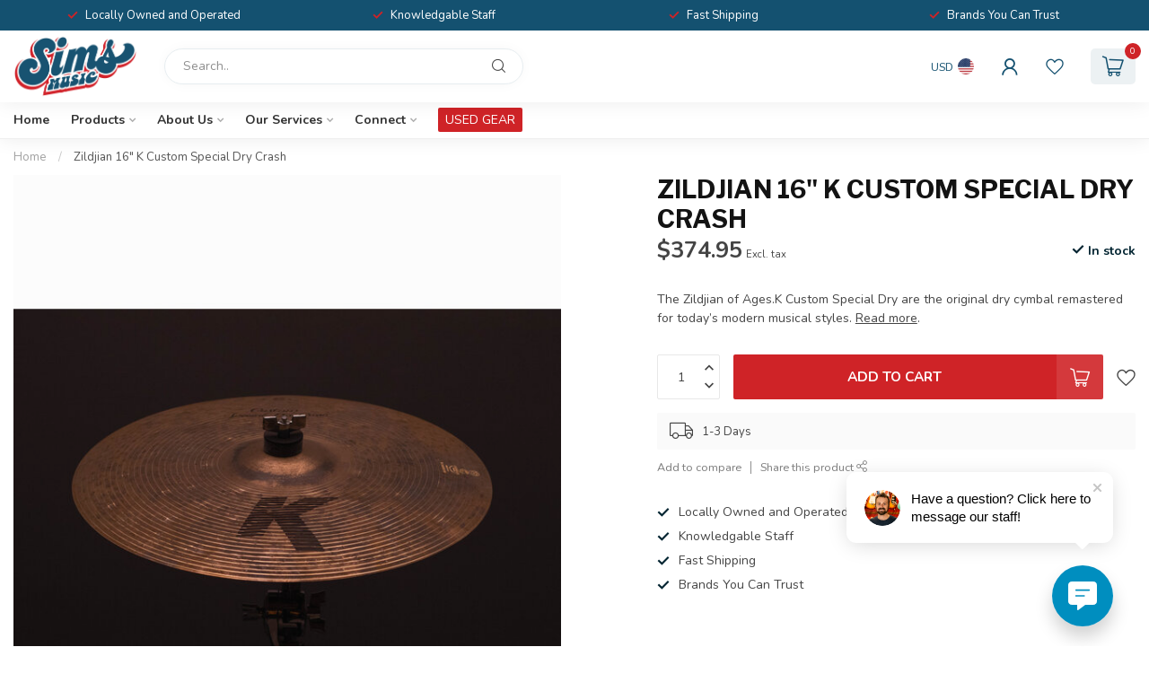

--- FILE ---
content_type: text/html;charset=utf-8
request_url: https://www.simsmusic.com/zildjian-zildjian-16-k-custom-special-dry-crash.html
body_size: 34949
content:
<!DOCTYPE html>
<html lang="en-US">
  <head>
<link rel="preconnect" href="https://cdn.shoplightspeed.com">
<link rel="preconnect" href="https://fonts.googleapis.com">
<link rel="preconnect" href="https://fonts.gstatic.com" crossorigin>
<!--

    Theme Proxima | v1.0.0.2504202501_0_609677
    Theme designed and created by Dyvelopment - We are true e-commerce heroes!

    For custom Lightspeed eCom development or design contact us at www.dyvelopment.com

      _____                  _                                  _   
     |  __ \                | |                                | |  
     | |  | |_   ___   _____| | ___  _ __  _ __ ___   ___ _ __ | |_ 
     | |  | | | | \ \ / / _ \ |/ _ \| '_ \| '_ ` _ \ / _ \ '_ \| __|
     | |__| | |_| |\ V /  __/ | (_) | |_) | | | | | |  __/ | | | |_ 
     |_____/ \__, | \_/ \___|_|\___/| .__/|_| |_| |_|\___|_| |_|\__|
              __/ |                 | |                             
             |___/                  |_|                             
-->


<meta charset="utf-8"/>
<!-- [START] 'blocks/head.rain' -->
<!--

  (c) 2008-2026 Lightspeed Netherlands B.V.
  http://www.lightspeedhq.com
  Generated: 02-01-2026 @ 02:08:23

-->
<link rel="canonical" href="https://www.simsmusic.com/zildjian-zildjian-16-k-custom-special-dry-crash.html"/>
<link rel="alternate" href="https://www.simsmusic.com/index.rss" type="application/rss+xml" title="New products"/>
<meta name="robots" content="noodp,noydir"/>
<meta name="google-site-verification" content=""/>
<meta property="og:url" content="https://www.simsmusic.com/zildjian-zildjian-16-k-custom-special-dry-crash.html?source=facebook"/>
<meta property="og:site_name" content="Sims Music"/>
<meta property="og:title" content="Zildjian 16&quot; K Custom Special Dry Crash - Sims Music"/>
<meta property="og:description" content="K Custom Special Dry are the original dry cymbal remastered for today’s modern musical styles. These raw and earthy cymbals deliver a dry, funky sound."/>
<meta property="og:image" content="https://cdn.shoplightspeed.com/shops/609677/files/39295820/zildjian-zildjian-16-k-custom-special-dry-crash.jpg"/>
<script src="https://www.powr.io/powr.js?external-type=lightspeed"></script>
<script>
var ae_lsecomapps_account_shop_id = "629";
</script>
<script src="https://lsecom.advision-ecommerce.com/apps/js/api/affirm.min.js"></script>
<script>
  window.dataLayer = window.dataLayer || [];
    function gtag(){dataLayer.push(arguments);}
    gtag('js', new Date());

    gtag('config', 'AW-775155253');
</script>
<script>
<!-- Meta Pixel Code -->
!function(f,b,e,v,n,t,s)
{if(f.fbq)return;n=f.fbq=function(){n.callMethod?
n.callMethod.apply(n,arguments):n.queue.push(arguments)};
if(!f._fbq)f._fbq=n;n.push=n;n.loaded=!0;n.version='2.0';
n.queue=[];t=b.createElement(e);t.async=!0;
t.src=v;s=b.getElementsByTagName(e)[0];
s.parentNode.insertBefore(t,s)}(window, document,'script',
'https://connect.facebook.net/en_US/fbevents.js');
fbq('init', '1194722305098373');
fbq('track', 'PageView');

<!-- End Meta Pixel Code -->
</script>
<script>
<!-- Event snippet for Purchase on Site conversion page -->
    gtag('event', 'conversion', {
            'send_to': 'AW-775155253/Tm7ACMGYoY4DELXcz_EC',
            'transaction_id': ''
    });

</script>
<script>
(function(d){
                 var s = d.createElement("script");
                 s.setAttribute("data-account", "L4TLz0sBCc");
                 s.setAttribute("src", "https://cdn.userway.org/widget.js");
                 (d.body || d.head).appendChild(s);})(document)
</script>
<script src="https://www.googletagmanager.com/gtag/js?id=AW-775155253"></script>
<script>
document.sezzleConfig = {
        "configGroups": [
                {
                                  "targetXPath": ".price-update"
                          },
                          {
                                  "targetXPath": ".product__price"
                          },
                {
                        "targetXPath": ".col-xs-6/.price",
                        "renderToPath": "../.."
                },
                {
                         "targetXPath": ".gui-big/.gui-price/STRONG-0",
                         "renderToPath": "../../DIV-2",
                         "urlMatch": "cart"
                }
                        ]
     }
     var script = document.createElement('script');
     script.type = 'text/javascript';
     script.src = 'https://widget.sezzle.com/v1/javascript/price-widget?uuid=8543ebc9-09b9-4be8-973f-d6e60fdbfdcb';
     document.head.appendChild(script);
</script>
<script>
<!-- Google Tag Manager -->
(function(w,d,s,l,i){w[l]=w[l]||[];w[l].push({'gtm.start':
new Date().getTime(),event:'gtm.js'});var f=d.getElementsByTagName(s)[0],
j=d.createElement(s),dl=l!='dataLayer'?'&l='+l:'';j.async=true;j.src=
'https://www.googletagmanager.com/gtm.js?id='+i+dl;f.parentNode.insertBefore(j,f);
})(window,document,'script','dataLayer','GTM-NV3FFSFN');
<!-- End Google Tag Manager -->
</script>
<script>
/* DyApps Theme Addons config */
if( !window.dyapps ){ window.dyapps = {}; }
window.dyapps.addons = {
 "enabled": true,
 "created_at": "20-06-2025 04:03:30",
 "settings": {
    "matrix_separator": ",",
    "filterGroupSwatches": [],
    "swatchesForCustomFields": [],
    "plan": {
     "can_variant_group": true,
     "can_stockify": true,
     "can_vat_switcher": true,
     "can_age_popup": false,
     "can_custom_qty": false,
     "can_data01_colors": false
    },
    "advancedVariants": {
     "enabled": false,
     "price_in_dropdown": true,
     "stockify_in_dropdown": true,
     "disable_out_of_stock": true,
     "grid_swatches_container_selector": ".dy-collection-grid-swatch-holder",
     "grid_swatches_position": "left",
     "grid_swatches_max_colors": 4,
     "grid_swatches_enabled": true,
     "variant_status_icon": false,
     "display_type": "select",
     "product_swatches_size": "default",
     "live_pricing": true
    },
    "age_popup": {
     "enabled": false,
     "logo_url": "",
     "image_footer_url": "",
     "text": {
                 
        "us": {
         "content": "<h3>Confirm your age<\/h3><p>You must be over the age of 18 to enter this website.<\/p>",
         "content_no": "<h3>Sorry!<\/h3><p>Unfortunately you cannot access this website.<\/p>",
         "button_yes": "I am 18 years or older",
         "button_no": "I am under 18",
        }        }
    },
    "stockify": {
     "enabled": false,
     "stock_trigger_type": "outofstock",
     "optin_policy": false,
     "api": "https://my.dyapps.io/api/public/3ca15306ae/stockify/subscribe",
     "text": {
                 
        "us": {
         "email_placeholder": "Your email address",
         "button_trigger": "Notify me when back in stock",
         "button_submit": "Keep me updated!",
         "title": "Leave your email address",
         "desc": "Unfortunately this item is out of stock right now. Leave your email address below and we'll send you an email when the item is available again.",
         "bottom_text": "We use your data to send this email. Read more in our <a href=\"\/service\/privacy-policy\/\" target=\"_blank\">privacy policy<\/a>."
        }        }
    },
    "categoryBanners": {
     "enabled": true,
     "mobile_breakpoint": "576px",
     "category_banner": [],
     "banners": {
             }
    }
 },
 "swatches": {
 "default": {"is_default": true, "type": "multi", "values": {"background-size": "10px 10px", "background-position": "0 0, 0 5px, 5px -5px, -5px 0px", "background-image": "linear-gradient(45deg, rgba(100,100,100,0.3) 25%, transparent 25%),  linear-gradient(-45deg, rgba(100,100,100,0.3) 25%, transparent 25%),  linear-gradient(45deg, transparent 75%, rgba(100,100,100,0.3) 75%),  linear-gradient(-45deg, transparent 75%, rgba(100,100,100,0.3) 75%)"}} ,  
 "sims dark blue": {"type": "color", "value": "#145170"},  
 "sims light blue": {"type": "color", "value": "#008ebf"},  
 "sims red": {"type": "color", "value": "#cf2327"},  
 "sims white": {"type": "color", "value": "#ededed"},  
 "sims grey": {"type": "color", "value": "#d6d3d1"}  }
};
</script>
<script src="https://ajax.googleapis.com/ajax/libs/jquery/1.9.1/jquery.min.js"></script>
<script src="https://services.elfsight.com/lightspeed/assets/plugins/jquery.instashow.packaged.js"></script>
<script>
(function(d){
                 var s = d.createElement("script");
                 s.setAttribute("data-account", "L4TLz0sBCc");
                 s.setAttribute("src", "https://cdn.userway.org/widget.js");
                 (d.body || d.head).appendChild(s);})(document)
</script>
<!--[if lt IE 9]>
<script src="https://cdn.shoplightspeed.com/assets/html5shiv.js?2025-02-20"></script>
<![endif]-->
<!-- [END] 'blocks/head.rain' -->

<title>Zildjian 16&quot; K Custom Special Dry Crash - Sims Music - Sims Music</title>

<meta name="dyapps-addons-enabled" content="true">
<meta name="dyapps-addons-version" content="2022081001">
<meta name="dyapps-theme-name" content="Proxima">

<meta name="description" content="K Custom Special Dry are the original dry cymbal remastered for today’s modern musical styles. These raw and earthy cymbals deliver a dry, funky sound." />
<meta name="keywords" content="Zildjian, Zildjian, 16&quot;, K, Custom, Special, Dry, Crash, music store, music shop, musical instrument store, music lessons, guitar, drums, lighting, gear, service, music repair shop, fender, gibson, PRS, zildjian, meinl, sabian, dw, pdp, gretsch, evh" />

<meta http-equiv="X-UA-Compatible" content="IE=edge">
<meta name="viewport" content="width=device-width, initial-scale=1">

<link rel="shortcut icon" href="https://cdn.shoplightspeed.com/shops/609677/themes/17405/v/1087926/assets/favicon.ico?20250620035331" type="image/x-icon" />
<link rel="preload" as="image" href="https://cdn.shoplightspeed.com/shops/609677/themes/17405/v/1088680/assets/logo.png?20250624143606">


	<link rel="preload" as="image" href="https://cdn.shoplightspeed.com/shops/609677/files/39295820/650x750x2/zildjian-16-k-custom-special-dry-crash.jpg">

<script src="https://cdn.shoplightspeed.com/shops/609677/themes/17405/assets/jquery-1-12-4-min.js?20251231155557" defer></script>
<script>if(navigator.userAgent.indexOf("MSIE ") > -1 || navigator.userAgent.indexOf("Trident/") > -1) { document.write('<script src="https://cdn.shoplightspeed.com/shops/609677/themes/17405/assets/intersection-observer-polyfill.js?20251231155557">\x3C/script>') }</script>

<style>/*!
 * Bootstrap Reboot v4.6.1 (https://getbootstrap.com/)
 * Copyright 2011-2021 The Bootstrap Authors
 * Copyright 2011-2021 Twitter, Inc.
 * Licensed under MIT (https://github.com/twbs/bootstrap/blob/main/LICENSE)
 * Forked from Normalize.css, licensed MIT (https://github.com/necolas/normalize.css/blob/master/LICENSE.md)
 */*,*::before,*::after{box-sizing:border-box}html{font-family:sans-serif;line-height:1.15;-webkit-text-size-adjust:100%;-webkit-tap-highlight-color:rgba(0,0,0,0)}article,aside,figcaption,figure,footer,header,hgroup,main,nav,section{display:block}body{margin:0;font-family:-apple-system,BlinkMacSystemFont,"Segoe UI",Roboto,"Helvetica Neue",Arial,"Noto Sans","Liberation Sans",sans-serif,"Apple Color Emoji","Segoe UI Emoji","Segoe UI Symbol","Noto Color Emoji";font-size:1rem;font-weight:400;line-height:1.42857143;color:#212529;text-align:left;background-color:#fff}[tabindex="-1"]:focus:not(:focus-visible){outline:0 !important}hr{box-sizing:content-box;height:0;overflow:visible}h1,h2,h3,h4,h5,h6{margin-top:0;margin-bottom:.5rem}p{margin-top:0;margin-bottom:1rem}abbr[title],abbr[data-original-title]{text-decoration:underline;text-decoration:underline dotted;cursor:help;border-bottom:0;text-decoration-skip-ink:none}address{margin-bottom:1rem;font-style:normal;line-height:inherit}ol,ul,dl{margin-top:0;margin-bottom:1rem}ol ol,ul ul,ol ul,ul ol{margin-bottom:0}dt{font-weight:700}dd{margin-bottom:.5rem;margin-left:0}blockquote{margin:0 0 1rem}b,strong{font-weight:bolder}small{font-size:80%}sub,sup{position:relative;font-size:75%;line-height:0;vertical-align:baseline}sub{bottom:-0.25em}sup{top:-0.5em}a{color:#007bff;text-decoration:none;background-color:transparent}a:hover{color:#0056b3;text-decoration:underline}a:not([href]):not([class]){color:inherit;text-decoration:none}a:not([href]):not([class]):hover{color:inherit;text-decoration:none}pre,code,kbd,samp{font-family:SFMono-Regular,Menlo,Monaco,Consolas,"Liberation Mono","Courier New",monospace;font-size:1em}pre{margin-top:0;margin-bottom:1rem;overflow:auto;-ms-overflow-style:scrollbar}figure{margin:0 0 1rem}img{vertical-align:middle;border-style:none}svg{overflow:hidden;vertical-align:middle}table{border-collapse:collapse}caption{padding-top:.75rem;padding-bottom:.75rem;color:#6c757d;text-align:left;caption-side:bottom}th{text-align:inherit;text-align:-webkit-match-parent}label{display:inline-block;margin-bottom:.5rem}button{border-radius:0}button:focus:not(:focus-visible){outline:0}input,button,select,optgroup,textarea{margin:0;font-family:inherit;font-size:inherit;line-height:inherit}button,input{overflow:visible}button,select{text-transform:none}[role=button]{cursor:pointer}select{word-wrap:normal}button,[type=button],[type=reset],[type=submit]{-webkit-appearance:button}button:not(:disabled),[type=button]:not(:disabled),[type=reset]:not(:disabled),[type=submit]:not(:disabled){cursor:pointer}button::-moz-focus-inner,[type=button]::-moz-focus-inner,[type=reset]::-moz-focus-inner,[type=submit]::-moz-focus-inner{padding:0;border-style:none}input[type=radio],input[type=checkbox]{box-sizing:border-box;padding:0}textarea{overflow:auto;resize:vertical}fieldset{min-width:0;padding:0;margin:0;border:0}legend{display:block;width:100%;max-width:100%;padding:0;margin-bottom:.5rem;font-size:1.5rem;line-height:inherit;color:inherit;white-space:normal}progress{vertical-align:baseline}[type=number]::-webkit-inner-spin-button,[type=number]::-webkit-outer-spin-button{height:auto}[type=search]{outline-offset:-2px;-webkit-appearance:none}[type=search]::-webkit-search-decoration{-webkit-appearance:none}::-webkit-file-upload-button{font:inherit;-webkit-appearance:button}output{display:inline-block}summary{display:list-item;cursor:pointer}template{display:none}[hidden]{display:none !important}/*!
 * Bootstrap Grid v4.6.1 (https://getbootstrap.com/)
 * Copyright 2011-2021 The Bootstrap Authors
 * Copyright 2011-2021 Twitter, Inc.
 * Licensed under MIT (https://github.com/twbs/bootstrap/blob/main/LICENSE)
 */html{box-sizing:border-box;-ms-overflow-style:scrollbar}*,*::before,*::after{box-sizing:inherit}.container,.container-fluid,.container-xl,.container-lg,.container-md,.container-sm{width:100%;padding-right:15px;padding-left:15px;margin-right:auto;margin-left:auto}@media(min-width: 576px){.container-sm,.container{max-width:540px}}@media(min-width: 768px){.container-md,.container-sm,.container{max-width:720px}}@media(min-width: 992px){.container-lg,.container-md,.container-sm,.container{max-width:960px}}@media(min-width: 1200px){.container-xl,.container-lg,.container-md,.container-sm,.container{max-width:1140px}}.row{display:flex;flex-wrap:wrap;margin-right:-15px;margin-left:-15px}.no-gutters{margin-right:0;margin-left:0}.no-gutters>.col,.no-gutters>[class*=col-]{padding-right:0;padding-left:0}.col-xl,.col-xl-auto,.col-xl-12,.col-xl-11,.col-xl-10,.col-xl-9,.col-xl-8,.col-xl-7,.col-xl-6,.col-xl-5,.col-xl-4,.col-xl-3,.col-xl-2,.col-xl-1,.col-lg,.col-lg-auto,.col-lg-12,.col-lg-11,.col-lg-10,.col-lg-9,.col-lg-8,.col-lg-7,.col-lg-6,.col-lg-5,.col-lg-4,.col-lg-3,.col-lg-2,.col-lg-1,.col-md,.col-md-auto,.col-md-12,.col-md-11,.col-md-10,.col-md-9,.col-md-8,.col-md-7,.col-md-6,.col-md-5,.col-md-4,.col-md-3,.col-md-2,.col-md-1,.col-sm,.col-sm-auto,.col-sm-12,.col-sm-11,.col-sm-10,.col-sm-9,.col-sm-8,.col-sm-7,.col-sm-6,.col-sm-5,.col-sm-4,.col-sm-3,.col-sm-2,.col-sm-1,.col,.col-auto,.col-12,.col-11,.col-10,.col-9,.col-8,.col-7,.col-6,.col-5,.col-4,.col-3,.col-2,.col-1{position:relative;width:100%;padding-right:15px;padding-left:15px}.col{flex-basis:0;flex-grow:1;max-width:100%}.row-cols-1>*{flex:0 0 100%;max-width:100%}.row-cols-2>*{flex:0 0 50%;max-width:50%}.row-cols-3>*{flex:0 0 33.3333333333%;max-width:33.3333333333%}.row-cols-4>*{flex:0 0 25%;max-width:25%}.row-cols-5>*{flex:0 0 20%;max-width:20%}.row-cols-6>*{flex:0 0 16.6666666667%;max-width:16.6666666667%}.col-auto{flex:0 0 auto;width:auto;max-width:100%}.col-1{flex:0 0 8.33333333%;max-width:8.33333333%}.col-2{flex:0 0 16.66666667%;max-width:16.66666667%}.col-3{flex:0 0 25%;max-width:25%}.col-4{flex:0 0 33.33333333%;max-width:33.33333333%}.col-5{flex:0 0 41.66666667%;max-width:41.66666667%}.col-6{flex:0 0 50%;max-width:50%}.col-7{flex:0 0 58.33333333%;max-width:58.33333333%}.col-8{flex:0 0 66.66666667%;max-width:66.66666667%}.col-9{flex:0 0 75%;max-width:75%}.col-10{flex:0 0 83.33333333%;max-width:83.33333333%}.col-11{flex:0 0 91.66666667%;max-width:91.66666667%}.col-12{flex:0 0 100%;max-width:100%}.order-first{order:-1}.order-last{order:13}.order-0{order:0}.order-1{order:1}.order-2{order:2}.order-3{order:3}.order-4{order:4}.order-5{order:5}.order-6{order:6}.order-7{order:7}.order-8{order:8}.order-9{order:9}.order-10{order:10}.order-11{order:11}.order-12{order:12}.offset-1{margin-left:8.33333333%}.offset-2{margin-left:16.66666667%}.offset-3{margin-left:25%}.offset-4{margin-left:33.33333333%}.offset-5{margin-left:41.66666667%}.offset-6{margin-left:50%}.offset-7{margin-left:58.33333333%}.offset-8{margin-left:66.66666667%}.offset-9{margin-left:75%}.offset-10{margin-left:83.33333333%}.offset-11{margin-left:91.66666667%}@media(min-width: 576px){.col-sm{flex-basis:0;flex-grow:1;max-width:100%}.row-cols-sm-1>*{flex:0 0 100%;max-width:100%}.row-cols-sm-2>*{flex:0 0 50%;max-width:50%}.row-cols-sm-3>*{flex:0 0 33.3333333333%;max-width:33.3333333333%}.row-cols-sm-4>*{flex:0 0 25%;max-width:25%}.row-cols-sm-5>*{flex:0 0 20%;max-width:20%}.row-cols-sm-6>*{flex:0 0 16.6666666667%;max-width:16.6666666667%}.col-sm-auto{flex:0 0 auto;width:auto;max-width:100%}.col-sm-1{flex:0 0 8.33333333%;max-width:8.33333333%}.col-sm-2{flex:0 0 16.66666667%;max-width:16.66666667%}.col-sm-3{flex:0 0 25%;max-width:25%}.col-sm-4{flex:0 0 33.33333333%;max-width:33.33333333%}.col-sm-5{flex:0 0 41.66666667%;max-width:41.66666667%}.col-sm-6{flex:0 0 50%;max-width:50%}.col-sm-7{flex:0 0 58.33333333%;max-width:58.33333333%}.col-sm-8{flex:0 0 66.66666667%;max-width:66.66666667%}.col-sm-9{flex:0 0 75%;max-width:75%}.col-sm-10{flex:0 0 83.33333333%;max-width:83.33333333%}.col-sm-11{flex:0 0 91.66666667%;max-width:91.66666667%}.col-sm-12{flex:0 0 100%;max-width:100%}.order-sm-first{order:-1}.order-sm-last{order:13}.order-sm-0{order:0}.order-sm-1{order:1}.order-sm-2{order:2}.order-sm-3{order:3}.order-sm-4{order:4}.order-sm-5{order:5}.order-sm-6{order:6}.order-sm-7{order:7}.order-sm-8{order:8}.order-sm-9{order:9}.order-sm-10{order:10}.order-sm-11{order:11}.order-sm-12{order:12}.offset-sm-0{margin-left:0}.offset-sm-1{margin-left:8.33333333%}.offset-sm-2{margin-left:16.66666667%}.offset-sm-3{margin-left:25%}.offset-sm-4{margin-left:33.33333333%}.offset-sm-5{margin-left:41.66666667%}.offset-sm-6{margin-left:50%}.offset-sm-7{margin-left:58.33333333%}.offset-sm-8{margin-left:66.66666667%}.offset-sm-9{margin-left:75%}.offset-sm-10{margin-left:83.33333333%}.offset-sm-11{margin-left:91.66666667%}}@media(min-width: 768px){.col-md{flex-basis:0;flex-grow:1;max-width:100%}.row-cols-md-1>*{flex:0 0 100%;max-width:100%}.row-cols-md-2>*{flex:0 0 50%;max-width:50%}.row-cols-md-3>*{flex:0 0 33.3333333333%;max-width:33.3333333333%}.row-cols-md-4>*{flex:0 0 25%;max-width:25%}.row-cols-md-5>*{flex:0 0 20%;max-width:20%}.row-cols-md-6>*{flex:0 0 16.6666666667%;max-width:16.6666666667%}.col-md-auto{flex:0 0 auto;width:auto;max-width:100%}.col-md-1{flex:0 0 8.33333333%;max-width:8.33333333%}.col-md-2{flex:0 0 16.66666667%;max-width:16.66666667%}.col-md-3{flex:0 0 25%;max-width:25%}.col-md-4{flex:0 0 33.33333333%;max-width:33.33333333%}.col-md-5{flex:0 0 41.66666667%;max-width:41.66666667%}.col-md-6{flex:0 0 50%;max-width:50%}.col-md-7{flex:0 0 58.33333333%;max-width:58.33333333%}.col-md-8{flex:0 0 66.66666667%;max-width:66.66666667%}.col-md-9{flex:0 0 75%;max-width:75%}.col-md-10{flex:0 0 83.33333333%;max-width:83.33333333%}.col-md-11{flex:0 0 91.66666667%;max-width:91.66666667%}.col-md-12{flex:0 0 100%;max-width:100%}.order-md-first{order:-1}.order-md-last{order:13}.order-md-0{order:0}.order-md-1{order:1}.order-md-2{order:2}.order-md-3{order:3}.order-md-4{order:4}.order-md-5{order:5}.order-md-6{order:6}.order-md-7{order:7}.order-md-8{order:8}.order-md-9{order:9}.order-md-10{order:10}.order-md-11{order:11}.order-md-12{order:12}.offset-md-0{margin-left:0}.offset-md-1{margin-left:8.33333333%}.offset-md-2{margin-left:16.66666667%}.offset-md-3{margin-left:25%}.offset-md-4{margin-left:33.33333333%}.offset-md-5{margin-left:41.66666667%}.offset-md-6{margin-left:50%}.offset-md-7{margin-left:58.33333333%}.offset-md-8{margin-left:66.66666667%}.offset-md-9{margin-left:75%}.offset-md-10{margin-left:83.33333333%}.offset-md-11{margin-left:91.66666667%}}@media(min-width: 992px){.col-lg{flex-basis:0;flex-grow:1;max-width:100%}.row-cols-lg-1>*{flex:0 0 100%;max-width:100%}.row-cols-lg-2>*{flex:0 0 50%;max-width:50%}.row-cols-lg-3>*{flex:0 0 33.3333333333%;max-width:33.3333333333%}.row-cols-lg-4>*{flex:0 0 25%;max-width:25%}.row-cols-lg-5>*{flex:0 0 20%;max-width:20%}.row-cols-lg-6>*{flex:0 0 16.6666666667%;max-width:16.6666666667%}.col-lg-auto{flex:0 0 auto;width:auto;max-width:100%}.col-lg-1{flex:0 0 8.33333333%;max-width:8.33333333%}.col-lg-2{flex:0 0 16.66666667%;max-width:16.66666667%}.col-lg-3{flex:0 0 25%;max-width:25%}.col-lg-4{flex:0 0 33.33333333%;max-width:33.33333333%}.col-lg-5{flex:0 0 41.66666667%;max-width:41.66666667%}.col-lg-6{flex:0 0 50%;max-width:50%}.col-lg-7{flex:0 0 58.33333333%;max-width:58.33333333%}.col-lg-8{flex:0 0 66.66666667%;max-width:66.66666667%}.col-lg-9{flex:0 0 75%;max-width:75%}.col-lg-10{flex:0 0 83.33333333%;max-width:83.33333333%}.col-lg-11{flex:0 0 91.66666667%;max-width:91.66666667%}.col-lg-12{flex:0 0 100%;max-width:100%}.order-lg-first{order:-1}.order-lg-last{order:13}.order-lg-0{order:0}.order-lg-1{order:1}.order-lg-2{order:2}.order-lg-3{order:3}.order-lg-4{order:4}.order-lg-5{order:5}.order-lg-6{order:6}.order-lg-7{order:7}.order-lg-8{order:8}.order-lg-9{order:9}.order-lg-10{order:10}.order-lg-11{order:11}.order-lg-12{order:12}.offset-lg-0{margin-left:0}.offset-lg-1{margin-left:8.33333333%}.offset-lg-2{margin-left:16.66666667%}.offset-lg-3{margin-left:25%}.offset-lg-4{margin-left:33.33333333%}.offset-lg-5{margin-left:41.66666667%}.offset-lg-6{margin-left:50%}.offset-lg-7{margin-left:58.33333333%}.offset-lg-8{margin-left:66.66666667%}.offset-lg-9{margin-left:75%}.offset-lg-10{margin-left:83.33333333%}.offset-lg-11{margin-left:91.66666667%}}@media(min-width: 1200px){.col-xl{flex-basis:0;flex-grow:1;max-width:100%}.row-cols-xl-1>*{flex:0 0 100%;max-width:100%}.row-cols-xl-2>*{flex:0 0 50%;max-width:50%}.row-cols-xl-3>*{flex:0 0 33.3333333333%;max-width:33.3333333333%}.row-cols-xl-4>*{flex:0 0 25%;max-width:25%}.row-cols-xl-5>*{flex:0 0 20%;max-width:20%}.row-cols-xl-6>*{flex:0 0 16.6666666667%;max-width:16.6666666667%}.col-xl-auto{flex:0 0 auto;width:auto;max-width:100%}.col-xl-1{flex:0 0 8.33333333%;max-width:8.33333333%}.col-xl-2{flex:0 0 16.66666667%;max-width:16.66666667%}.col-xl-3{flex:0 0 25%;max-width:25%}.col-xl-4{flex:0 0 33.33333333%;max-width:33.33333333%}.col-xl-5{flex:0 0 41.66666667%;max-width:41.66666667%}.col-xl-6{flex:0 0 50%;max-width:50%}.col-xl-7{flex:0 0 58.33333333%;max-width:58.33333333%}.col-xl-8{flex:0 0 66.66666667%;max-width:66.66666667%}.col-xl-9{flex:0 0 75%;max-width:75%}.col-xl-10{flex:0 0 83.33333333%;max-width:83.33333333%}.col-xl-11{flex:0 0 91.66666667%;max-width:91.66666667%}.col-xl-12{flex:0 0 100%;max-width:100%}.order-xl-first{order:-1}.order-xl-last{order:13}.order-xl-0{order:0}.order-xl-1{order:1}.order-xl-2{order:2}.order-xl-3{order:3}.order-xl-4{order:4}.order-xl-5{order:5}.order-xl-6{order:6}.order-xl-7{order:7}.order-xl-8{order:8}.order-xl-9{order:9}.order-xl-10{order:10}.order-xl-11{order:11}.order-xl-12{order:12}.offset-xl-0{margin-left:0}.offset-xl-1{margin-left:8.33333333%}.offset-xl-2{margin-left:16.66666667%}.offset-xl-3{margin-left:25%}.offset-xl-4{margin-left:33.33333333%}.offset-xl-5{margin-left:41.66666667%}.offset-xl-6{margin-left:50%}.offset-xl-7{margin-left:58.33333333%}.offset-xl-8{margin-left:66.66666667%}.offset-xl-9{margin-left:75%}.offset-xl-10{margin-left:83.33333333%}.offset-xl-11{margin-left:91.66666667%}}.d-none{display:none !important}.d-inline{display:inline !important}.d-inline-block{display:inline-block !important}.d-block{display:block !important}.d-table{display:table !important}.d-table-row{display:table-row !important}.d-table-cell{display:table-cell !important}.d-flex{display:flex !important}.d-inline-flex{display:inline-flex !important}@media(min-width: 576px){.d-sm-none{display:none !important}.d-sm-inline{display:inline !important}.d-sm-inline-block{display:inline-block !important}.d-sm-block{display:block !important}.d-sm-table{display:table !important}.d-sm-table-row{display:table-row !important}.d-sm-table-cell{display:table-cell !important}.d-sm-flex{display:flex !important}.d-sm-inline-flex{display:inline-flex !important}}@media(min-width: 768px){.d-md-none{display:none !important}.d-md-inline{display:inline !important}.d-md-inline-block{display:inline-block !important}.d-md-block{display:block !important}.d-md-table{display:table !important}.d-md-table-row{display:table-row !important}.d-md-table-cell{display:table-cell !important}.d-md-flex{display:flex !important}.d-md-inline-flex{display:inline-flex !important}}@media(min-width: 992px){.d-lg-none{display:none !important}.d-lg-inline{display:inline !important}.d-lg-inline-block{display:inline-block !important}.d-lg-block{display:block !important}.d-lg-table{display:table !important}.d-lg-table-row{display:table-row !important}.d-lg-table-cell{display:table-cell !important}.d-lg-flex{display:flex !important}.d-lg-inline-flex{display:inline-flex !important}}@media(min-width: 1200px){.d-xl-none{display:none !important}.d-xl-inline{display:inline !important}.d-xl-inline-block{display:inline-block !important}.d-xl-block{display:block !important}.d-xl-table{display:table !important}.d-xl-table-row{display:table-row !important}.d-xl-table-cell{display:table-cell !important}.d-xl-flex{display:flex !important}.d-xl-inline-flex{display:inline-flex !important}}@media print{.d-print-none{display:none !important}.d-print-inline{display:inline !important}.d-print-inline-block{display:inline-block !important}.d-print-block{display:block !important}.d-print-table{display:table !important}.d-print-table-row{display:table-row !important}.d-print-table-cell{display:table-cell !important}.d-print-flex{display:flex !important}.d-print-inline-flex{display:inline-flex !important}}.flex-row{flex-direction:row !important}.flex-column{flex-direction:column !important}.flex-row-reverse{flex-direction:row-reverse !important}.flex-column-reverse{flex-direction:column-reverse !important}.flex-wrap{flex-wrap:wrap !important}.flex-nowrap{flex-wrap:nowrap !important}.flex-wrap-reverse{flex-wrap:wrap-reverse !important}.flex-fill{flex:1 1 auto !important}.flex-grow-0{flex-grow:0 !important}.flex-grow-1{flex-grow:1 !important}.flex-shrink-0{flex-shrink:0 !important}.flex-shrink-1{flex-shrink:1 !important}.justify-content-start{justify-content:flex-start !important}.justify-content-end{justify-content:flex-end !important}.justify-content-center{justify-content:center !important}.justify-content-between{justify-content:space-between !important}.justify-content-around{justify-content:space-around !important}.align-items-start{align-items:flex-start !important}.align-items-end{align-items:flex-end !important}.align-items-center{align-items:center !important}.align-items-baseline{align-items:baseline !important}.align-items-stretch{align-items:stretch !important}.align-content-start{align-content:flex-start !important}.align-content-end{align-content:flex-end !important}.align-content-center{align-content:center !important}.align-content-between{align-content:space-between !important}.align-content-around{align-content:space-around !important}.align-content-stretch{align-content:stretch !important}.align-self-auto{align-self:auto !important}.align-self-start{align-self:flex-start !important}.align-self-end{align-self:flex-end !important}.align-self-center{align-self:center !important}.align-self-baseline{align-self:baseline !important}.align-self-stretch{align-self:stretch !important}@media(min-width: 576px){.flex-sm-row{flex-direction:row !important}.flex-sm-column{flex-direction:column !important}.flex-sm-row-reverse{flex-direction:row-reverse !important}.flex-sm-column-reverse{flex-direction:column-reverse !important}.flex-sm-wrap{flex-wrap:wrap !important}.flex-sm-nowrap{flex-wrap:nowrap !important}.flex-sm-wrap-reverse{flex-wrap:wrap-reverse !important}.flex-sm-fill{flex:1 1 auto !important}.flex-sm-grow-0{flex-grow:0 !important}.flex-sm-grow-1{flex-grow:1 !important}.flex-sm-shrink-0{flex-shrink:0 !important}.flex-sm-shrink-1{flex-shrink:1 !important}.justify-content-sm-start{justify-content:flex-start !important}.justify-content-sm-end{justify-content:flex-end !important}.justify-content-sm-center{justify-content:center !important}.justify-content-sm-between{justify-content:space-between !important}.justify-content-sm-around{justify-content:space-around !important}.align-items-sm-start{align-items:flex-start !important}.align-items-sm-end{align-items:flex-end !important}.align-items-sm-center{align-items:center !important}.align-items-sm-baseline{align-items:baseline !important}.align-items-sm-stretch{align-items:stretch !important}.align-content-sm-start{align-content:flex-start !important}.align-content-sm-end{align-content:flex-end !important}.align-content-sm-center{align-content:center !important}.align-content-sm-between{align-content:space-between !important}.align-content-sm-around{align-content:space-around !important}.align-content-sm-stretch{align-content:stretch !important}.align-self-sm-auto{align-self:auto !important}.align-self-sm-start{align-self:flex-start !important}.align-self-sm-end{align-self:flex-end !important}.align-self-sm-center{align-self:center !important}.align-self-sm-baseline{align-self:baseline !important}.align-self-sm-stretch{align-self:stretch !important}}@media(min-width: 768px){.flex-md-row{flex-direction:row !important}.flex-md-column{flex-direction:column !important}.flex-md-row-reverse{flex-direction:row-reverse !important}.flex-md-column-reverse{flex-direction:column-reverse !important}.flex-md-wrap{flex-wrap:wrap !important}.flex-md-nowrap{flex-wrap:nowrap !important}.flex-md-wrap-reverse{flex-wrap:wrap-reverse !important}.flex-md-fill{flex:1 1 auto !important}.flex-md-grow-0{flex-grow:0 !important}.flex-md-grow-1{flex-grow:1 !important}.flex-md-shrink-0{flex-shrink:0 !important}.flex-md-shrink-1{flex-shrink:1 !important}.justify-content-md-start{justify-content:flex-start !important}.justify-content-md-end{justify-content:flex-end !important}.justify-content-md-center{justify-content:center !important}.justify-content-md-between{justify-content:space-between !important}.justify-content-md-around{justify-content:space-around !important}.align-items-md-start{align-items:flex-start !important}.align-items-md-end{align-items:flex-end !important}.align-items-md-center{align-items:center !important}.align-items-md-baseline{align-items:baseline !important}.align-items-md-stretch{align-items:stretch !important}.align-content-md-start{align-content:flex-start !important}.align-content-md-end{align-content:flex-end !important}.align-content-md-center{align-content:center !important}.align-content-md-between{align-content:space-between !important}.align-content-md-around{align-content:space-around !important}.align-content-md-stretch{align-content:stretch !important}.align-self-md-auto{align-self:auto !important}.align-self-md-start{align-self:flex-start !important}.align-self-md-end{align-self:flex-end !important}.align-self-md-center{align-self:center !important}.align-self-md-baseline{align-self:baseline !important}.align-self-md-stretch{align-self:stretch !important}}@media(min-width: 992px){.flex-lg-row{flex-direction:row !important}.flex-lg-column{flex-direction:column !important}.flex-lg-row-reverse{flex-direction:row-reverse !important}.flex-lg-column-reverse{flex-direction:column-reverse !important}.flex-lg-wrap{flex-wrap:wrap !important}.flex-lg-nowrap{flex-wrap:nowrap !important}.flex-lg-wrap-reverse{flex-wrap:wrap-reverse !important}.flex-lg-fill{flex:1 1 auto !important}.flex-lg-grow-0{flex-grow:0 !important}.flex-lg-grow-1{flex-grow:1 !important}.flex-lg-shrink-0{flex-shrink:0 !important}.flex-lg-shrink-1{flex-shrink:1 !important}.justify-content-lg-start{justify-content:flex-start !important}.justify-content-lg-end{justify-content:flex-end !important}.justify-content-lg-center{justify-content:center !important}.justify-content-lg-between{justify-content:space-between !important}.justify-content-lg-around{justify-content:space-around !important}.align-items-lg-start{align-items:flex-start !important}.align-items-lg-end{align-items:flex-end !important}.align-items-lg-center{align-items:center !important}.align-items-lg-baseline{align-items:baseline !important}.align-items-lg-stretch{align-items:stretch !important}.align-content-lg-start{align-content:flex-start !important}.align-content-lg-end{align-content:flex-end !important}.align-content-lg-center{align-content:center !important}.align-content-lg-between{align-content:space-between !important}.align-content-lg-around{align-content:space-around !important}.align-content-lg-stretch{align-content:stretch !important}.align-self-lg-auto{align-self:auto !important}.align-self-lg-start{align-self:flex-start !important}.align-self-lg-end{align-self:flex-end !important}.align-self-lg-center{align-self:center !important}.align-self-lg-baseline{align-self:baseline !important}.align-self-lg-stretch{align-self:stretch !important}}@media(min-width: 1200px){.flex-xl-row{flex-direction:row !important}.flex-xl-column{flex-direction:column !important}.flex-xl-row-reverse{flex-direction:row-reverse !important}.flex-xl-column-reverse{flex-direction:column-reverse !important}.flex-xl-wrap{flex-wrap:wrap !important}.flex-xl-nowrap{flex-wrap:nowrap !important}.flex-xl-wrap-reverse{flex-wrap:wrap-reverse !important}.flex-xl-fill{flex:1 1 auto !important}.flex-xl-grow-0{flex-grow:0 !important}.flex-xl-grow-1{flex-grow:1 !important}.flex-xl-shrink-0{flex-shrink:0 !important}.flex-xl-shrink-1{flex-shrink:1 !important}.justify-content-xl-start{justify-content:flex-start !important}.justify-content-xl-end{justify-content:flex-end !important}.justify-content-xl-center{justify-content:center !important}.justify-content-xl-between{justify-content:space-between !important}.justify-content-xl-around{justify-content:space-around !important}.align-items-xl-start{align-items:flex-start !important}.align-items-xl-end{align-items:flex-end !important}.align-items-xl-center{align-items:center !important}.align-items-xl-baseline{align-items:baseline !important}.align-items-xl-stretch{align-items:stretch !important}.align-content-xl-start{align-content:flex-start !important}.align-content-xl-end{align-content:flex-end !important}.align-content-xl-center{align-content:center !important}.align-content-xl-between{align-content:space-between !important}.align-content-xl-around{align-content:space-around !important}.align-content-xl-stretch{align-content:stretch !important}.align-self-xl-auto{align-self:auto !important}.align-self-xl-start{align-self:flex-start !important}.align-self-xl-end{align-self:flex-end !important}.align-self-xl-center{align-self:center !important}.align-self-xl-baseline{align-self:baseline !important}.align-self-xl-stretch{align-self:stretch !important}}.m-0{margin:0 !important}.mt-0,.my-0{margin-top:0 !important}.mr-0,.mx-0{margin-right:0 !important}.mb-0,.my-0{margin-bottom:0 !important}.ml-0,.mx-0{margin-left:0 !important}.m-1{margin:5px !important}.mt-1,.my-1{margin-top:5px !important}.mr-1,.mx-1{margin-right:5px !important}.mb-1,.my-1{margin-bottom:5px !important}.ml-1,.mx-1{margin-left:5px !important}.m-2{margin:10px !important}.mt-2,.my-2{margin-top:10px !important}.mr-2,.mx-2{margin-right:10px !important}.mb-2,.my-2{margin-bottom:10px !important}.ml-2,.mx-2{margin-left:10px !important}.m-3{margin:15px !important}.mt-3,.my-3{margin-top:15px !important}.mr-3,.mx-3{margin-right:15px !important}.mb-3,.my-3{margin-bottom:15px !important}.ml-3,.mx-3{margin-left:15px !important}.m-4{margin:30px !important}.mt-4,.my-4{margin-top:30px !important}.mr-4,.mx-4{margin-right:30px !important}.mb-4,.my-4{margin-bottom:30px !important}.ml-4,.mx-4{margin-left:30px !important}.m-5{margin:50px !important}.mt-5,.my-5{margin-top:50px !important}.mr-5,.mx-5{margin-right:50px !important}.mb-5,.my-5{margin-bottom:50px !important}.ml-5,.mx-5{margin-left:50px !important}.m-6{margin:80px !important}.mt-6,.my-6{margin-top:80px !important}.mr-6,.mx-6{margin-right:80px !important}.mb-6,.my-6{margin-bottom:80px !important}.ml-6,.mx-6{margin-left:80px !important}.p-0{padding:0 !important}.pt-0,.py-0{padding-top:0 !important}.pr-0,.px-0{padding-right:0 !important}.pb-0,.py-0{padding-bottom:0 !important}.pl-0,.px-0{padding-left:0 !important}.p-1{padding:5px !important}.pt-1,.py-1{padding-top:5px !important}.pr-1,.px-1{padding-right:5px !important}.pb-1,.py-1{padding-bottom:5px !important}.pl-1,.px-1{padding-left:5px !important}.p-2{padding:10px !important}.pt-2,.py-2{padding-top:10px !important}.pr-2,.px-2{padding-right:10px !important}.pb-2,.py-2{padding-bottom:10px !important}.pl-2,.px-2{padding-left:10px !important}.p-3{padding:15px !important}.pt-3,.py-3{padding-top:15px !important}.pr-3,.px-3{padding-right:15px !important}.pb-3,.py-3{padding-bottom:15px !important}.pl-3,.px-3{padding-left:15px !important}.p-4{padding:30px !important}.pt-4,.py-4{padding-top:30px !important}.pr-4,.px-4{padding-right:30px !important}.pb-4,.py-4{padding-bottom:30px !important}.pl-4,.px-4{padding-left:30px !important}.p-5{padding:50px !important}.pt-5,.py-5{padding-top:50px !important}.pr-5,.px-5{padding-right:50px !important}.pb-5,.py-5{padding-bottom:50px !important}.pl-5,.px-5{padding-left:50px !important}.p-6{padding:80px !important}.pt-6,.py-6{padding-top:80px !important}.pr-6,.px-6{padding-right:80px !important}.pb-6,.py-6{padding-bottom:80px !important}.pl-6,.px-6{padding-left:80px !important}.m-n1{margin:-5px !important}.mt-n1,.my-n1{margin-top:-5px !important}.mr-n1,.mx-n1{margin-right:-5px !important}.mb-n1,.my-n1{margin-bottom:-5px !important}.ml-n1,.mx-n1{margin-left:-5px !important}.m-n2{margin:-10px !important}.mt-n2,.my-n2{margin-top:-10px !important}.mr-n2,.mx-n2{margin-right:-10px !important}.mb-n2,.my-n2{margin-bottom:-10px !important}.ml-n2,.mx-n2{margin-left:-10px !important}.m-n3{margin:-15px !important}.mt-n3,.my-n3{margin-top:-15px !important}.mr-n3,.mx-n3{margin-right:-15px !important}.mb-n3,.my-n3{margin-bottom:-15px !important}.ml-n3,.mx-n3{margin-left:-15px !important}.m-n4{margin:-30px !important}.mt-n4,.my-n4{margin-top:-30px !important}.mr-n4,.mx-n4{margin-right:-30px !important}.mb-n4,.my-n4{margin-bottom:-30px !important}.ml-n4,.mx-n4{margin-left:-30px !important}.m-n5{margin:-50px !important}.mt-n5,.my-n5{margin-top:-50px !important}.mr-n5,.mx-n5{margin-right:-50px !important}.mb-n5,.my-n5{margin-bottom:-50px !important}.ml-n5,.mx-n5{margin-left:-50px !important}.m-n6{margin:-80px !important}.mt-n6,.my-n6{margin-top:-80px !important}.mr-n6,.mx-n6{margin-right:-80px !important}.mb-n6,.my-n6{margin-bottom:-80px !important}.ml-n6,.mx-n6{margin-left:-80px !important}.m-auto{margin:auto !important}.mt-auto,.my-auto{margin-top:auto !important}.mr-auto,.mx-auto{margin-right:auto !important}.mb-auto,.my-auto{margin-bottom:auto !important}.ml-auto,.mx-auto{margin-left:auto !important}@media(min-width: 576px){.m-sm-0{margin:0 !important}.mt-sm-0,.my-sm-0{margin-top:0 !important}.mr-sm-0,.mx-sm-0{margin-right:0 !important}.mb-sm-0,.my-sm-0{margin-bottom:0 !important}.ml-sm-0,.mx-sm-0{margin-left:0 !important}.m-sm-1{margin:5px !important}.mt-sm-1,.my-sm-1{margin-top:5px !important}.mr-sm-1,.mx-sm-1{margin-right:5px !important}.mb-sm-1,.my-sm-1{margin-bottom:5px !important}.ml-sm-1,.mx-sm-1{margin-left:5px !important}.m-sm-2{margin:10px !important}.mt-sm-2,.my-sm-2{margin-top:10px !important}.mr-sm-2,.mx-sm-2{margin-right:10px !important}.mb-sm-2,.my-sm-2{margin-bottom:10px !important}.ml-sm-2,.mx-sm-2{margin-left:10px !important}.m-sm-3{margin:15px !important}.mt-sm-3,.my-sm-3{margin-top:15px !important}.mr-sm-3,.mx-sm-3{margin-right:15px !important}.mb-sm-3,.my-sm-3{margin-bottom:15px !important}.ml-sm-3,.mx-sm-3{margin-left:15px !important}.m-sm-4{margin:30px !important}.mt-sm-4,.my-sm-4{margin-top:30px !important}.mr-sm-4,.mx-sm-4{margin-right:30px !important}.mb-sm-4,.my-sm-4{margin-bottom:30px !important}.ml-sm-4,.mx-sm-4{margin-left:30px !important}.m-sm-5{margin:50px !important}.mt-sm-5,.my-sm-5{margin-top:50px !important}.mr-sm-5,.mx-sm-5{margin-right:50px !important}.mb-sm-5,.my-sm-5{margin-bottom:50px !important}.ml-sm-5,.mx-sm-5{margin-left:50px !important}.m-sm-6{margin:80px !important}.mt-sm-6,.my-sm-6{margin-top:80px !important}.mr-sm-6,.mx-sm-6{margin-right:80px !important}.mb-sm-6,.my-sm-6{margin-bottom:80px !important}.ml-sm-6,.mx-sm-6{margin-left:80px !important}.p-sm-0{padding:0 !important}.pt-sm-0,.py-sm-0{padding-top:0 !important}.pr-sm-0,.px-sm-0{padding-right:0 !important}.pb-sm-0,.py-sm-0{padding-bottom:0 !important}.pl-sm-0,.px-sm-0{padding-left:0 !important}.p-sm-1{padding:5px !important}.pt-sm-1,.py-sm-1{padding-top:5px !important}.pr-sm-1,.px-sm-1{padding-right:5px !important}.pb-sm-1,.py-sm-1{padding-bottom:5px !important}.pl-sm-1,.px-sm-1{padding-left:5px !important}.p-sm-2{padding:10px !important}.pt-sm-2,.py-sm-2{padding-top:10px !important}.pr-sm-2,.px-sm-2{padding-right:10px !important}.pb-sm-2,.py-sm-2{padding-bottom:10px !important}.pl-sm-2,.px-sm-2{padding-left:10px !important}.p-sm-3{padding:15px !important}.pt-sm-3,.py-sm-3{padding-top:15px !important}.pr-sm-3,.px-sm-3{padding-right:15px !important}.pb-sm-3,.py-sm-3{padding-bottom:15px !important}.pl-sm-3,.px-sm-3{padding-left:15px !important}.p-sm-4{padding:30px !important}.pt-sm-4,.py-sm-4{padding-top:30px !important}.pr-sm-4,.px-sm-4{padding-right:30px !important}.pb-sm-4,.py-sm-4{padding-bottom:30px !important}.pl-sm-4,.px-sm-4{padding-left:30px !important}.p-sm-5{padding:50px !important}.pt-sm-5,.py-sm-5{padding-top:50px !important}.pr-sm-5,.px-sm-5{padding-right:50px !important}.pb-sm-5,.py-sm-5{padding-bottom:50px !important}.pl-sm-5,.px-sm-5{padding-left:50px !important}.p-sm-6{padding:80px !important}.pt-sm-6,.py-sm-6{padding-top:80px !important}.pr-sm-6,.px-sm-6{padding-right:80px !important}.pb-sm-6,.py-sm-6{padding-bottom:80px !important}.pl-sm-6,.px-sm-6{padding-left:80px !important}.m-sm-n1{margin:-5px !important}.mt-sm-n1,.my-sm-n1{margin-top:-5px !important}.mr-sm-n1,.mx-sm-n1{margin-right:-5px !important}.mb-sm-n1,.my-sm-n1{margin-bottom:-5px !important}.ml-sm-n1,.mx-sm-n1{margin-left:-5px !important}.m-sm-n2{margin:-10px !important}.mt-sm-n2,.my-sm-n2{margin-top:-10px !important}.mr-sm-n2,.mx-sm-n2{margin-right:-10px !important}.mb-sm-n2,.my-sm-n2{margin-bottom:-10px !important}.ml-sm-n2,.mx-sm-n2{margin-left:-10px !important}.m-sm-n3{margin:-15px !important}.mt-sm-n3,.my-sm-n3{margin-top:-15px !important}.mr-sm-n3,.mx-sm-n3{margin-right:-15px !important}.mb-sm-n3,.my-sm-n3{margin-bottom:-15px !important}.ml-sm-n3,.mx-sm-n3{margin-left:-15px !important}.m-sm-n4{margin:-30px !important}.mt-sm-n4,.my-sm-n4{margin-top:-30px !important}.mr-sm-n4,.mx-sm-n4{margin-right:-30px !important}.mb-sm-n4,.my-sm-n4{margin-bottom:-30px !important}.ml-sm-n4,.mx-sm-n4{margin-left:-30px !important}.m-sm-n5{margin:-50px !important}.mt-sm-n5,.my-sm-n5{margin-top:-50px !important}.mr-sm-n5,.mx-sm-n5{margin-right:-50px !important}.mb-sm-n5,.my-sm-n5{margin-bottom:-50px !important}.ml-sm-n5,.mx-sm-n5{margin-left:-50px !important}.m-sm-n6{margin:-80px !important}.mt-sm-n6,.my-sm-n6{margin-top:-80px !important}.mr-sm-n6,.mx-sm-n6{margin-right:-80px !important}.mb-sm-n6,.my-sm-n6{margin-bottom:-80px !important}.ml-sm-n6,.mx-sm-n6{margin-left:-80px !important}.m-sm-auto{margin:auto !important}.mt-sm-auto,.my-sm-auto{margin-top:auto !important}.mr-sm-auto,.mx-sm-auto{margin-right:auto !important}.mb-sm-auto,.my-sm-auto{margin-bottom:auto !important}.ml-sm-auto,.mx-sm-auto{margin-left:auto !important}}@media(min-width: 768px){.m-md-0{margin:0 !important}.mt-md-0,.my-md-0{margin-top:0 !important}.mr-md-0,.mx-md-0{margin-right:0 !important}.mb-md-0,.my-md-0{margin-bottom:0 !important}.ml-md-0,.mx-md-0{margin-left:0 !important}.m-md-1{margin:5px !important}.mt-md-1,.my-md-1{margin-top:5px !important}.mr-md-1,.mx-md-1{margin-right:5px !important}.mb-md-1,.my-md-1{margin-bottom:5px !important}.ml-md-1,.mx-md-1{margin-left:5px !important}.m-md-2{margin:10px !important}.mt-md-2,.my-md-2{margin-top:10px !important}.mr-md-2,.mx-md-2{margin-right:10px !important}.mb-md-2,.my-md-2{margin-bottom:10px !important}.ml-md-2,.mx-md-2{margin-left:10px !important}.m-md-3{margin:15px !important}.mt-md-3,.my-md-3{margin-top:15px !important}.mr-md-3,.mx-md-3{margin-right:15px !important}.mb-md-3,.my-md-3{margin-bottom:15px !important}.ml-md-3,.mx-md-3{margin-left:15px !important}.m-md-4{margin:30px !important}.mt-md-4,.my-md-4{margin-top:30px !important}.mr-md-4,.mx-md-4{margin-right:30px !important}.mb-md-4,.my-md-4{margin-bottom:30px !important}.ml-md-4,.mx-md-4{margin-left:30px !important}.m-md-5{margin:50px !important}.mt-md-5,.my-md-5{margin-top:50px !important}.mr-md-5,.mx-md-5{margin-right:50px !important}.mb-md-5,.my-md-5{margin-bottom:50px !important}.ml-md-5,.mx-md-5{margin-left:50px !important}.m-md-6{margin:80px !important}.mt-md-6,.my-md-6{margin-top:80px !important}.mr-md-6,.mx-md-6{margin-right:80px !important}.mb-md-6,.my-md-6{margin-bottom:80px !important}.ml-md-6,.mx-md-6{margin-left:80px !important}.p-md-0{padding:0 !important}.pt-md-0,.py-md-0{padding-top:0 !important}.pr-md-0,.px-md-0{padding-right:0 !important}.pb-md-0,.py-md-0{padding-bottom:0 !important}.pl-md-0,.px-md-0{padding-left:0 !important}.p-md-1{padding:5px !important}.pt-md-1,.py-md-1{padding-top:5px !important}.pr-md-1,.px-md-1{padding-right:5px !important}.pb-md-1,.py-md-1{padding-bottom:5px !important}.pl-md-1,.px-md-1{padding-left:5px !important}.p-md-2{padding:10px !important}.pt-md-2,.py-md-2{padding-top:10px !important}.pr-md-2,.px-md-2{padding-right:10px !important}.pb-md-2,.py-md-2{padding-bottom:10px !important}.pl-md-2,.px-md-2{padding-left:10px !important}.p-md-3{padding:15px !important}.pt-md-3,.py-md-3{padding-top:15px !important}.pr-md-3,.px-md-3{padding-right:15px !important}.pb-md-3,.py-md-3{padding-bottom:15px !important}.pl-md-3,.px-md-3{padding-left:15px !important}.p-md-4{padding:30px !important}.pt-md-4,.py-md-4{padding-top:30px !important}.pr-md-4,.px-md-4{padding-right:30px !important}.pb-md-4,.py-md-4{padding-bottom:30px !important}.pl-md-4,.px-md-4{padding-left:30px !important}.p-md-5{padding:50px !important}.pt-md-5,.py-md-5{padding-top:50px !important}.pr-md-5,.px-md-5{padding-right:50px !important}.pb-md-5,.py-md-5{padding-bottom:50px !important}.pl-md-5,.px-md-5{padding-left:50px !important}.p-md-6{padding:80px !important}.pt-md-6,.py-md-6{padding-top:80px !important}.pr-md-6,.px-md-6{padding-right:80px !important}.pb-md-6,.py-md-6{padding-bottom:80px !important}.pl-md-6,.px-md-6{padding-left:80px !important}.m-md-n1{margin:-5px !important}.mt-md-n1,.my-md-n1{margin-top:-5px !important}.mr-md-n1,.mx-md-n1{margin-right:-5px !important}.mb-md-n1,.my-md-n1{margin-bottom:-5px !important}.ml-md-n1,.mx-md-n1{margin-left:-5px !important}.m-md-n2{margin:-10px !important}.mt-md-n2,.my-md-n2{margin-top:-10px !important}.mr-md-n2,.mx-md-n2{margin-right:-10px !important}.mb-md-n2,.my-md-n2{margin-bottom:-10px !important}.ml-md-n2,.mx-md-n2{margin-left:-10px !important}.m-md-n3{margin:-15px !important}.mt-md-n3,.my-md-n3{margin-top:-15px !important}.mr-md-n3,.mx-md-n3{margin-right:-15px !important}.mb-md-n3,.my-md-n3{margin-bottom:-15px !important}.ml-md-n3,.mx-md-n3{margin-left:-15px !important}.m-md-n4{margin:-30px !important}.mt-md-n4,.my-md-n4{margin-top:-30px !important}.mr-md-n4,.mx-md-n4{margin-right:-30px !important}.mb-md-n4,.my-md-n4{margin-bottom:-30px !important}.ml-md-n4,.mx-md-n4{margin-left:-30px !important}.m-md-n5{margin:-50px !important}.mt-md-n5,.my-md-n5{margin-top:-50px !important}.mr-md-n5,.mx-md-n5{margin-right:-50px !important}.mb-md-n5,.my-md-n5{margin-bottom:-50px !important}.ml-md-n5,.mx-md-n5{margin-left:-50px !important}.m-md-n6{margin:-80px !important}.mt-md-n6,.my-md-n6{margin-top:-80px !important}.mr-md-n6,.mx-md-n6{margin-right:-80px !important}.mb-md-n6,.my-md-n6{margin-bottom:-80px !important}.ml-md-n6,.mx-md-n6{margin-left:-80px !important}.m-md-auto{margin:auto !important}.mt-md-auto,.my-md-auto{margin-top:auto !important}.mr-md-auto,.mx-md-auto{margin-right:auto !important}.mb-md-auto,.my-md-auto{margin-bottom:auto !important}.ml-md-auto,.mx-md-auto{margin-left:auto !important}}@media(min-width: 992px){.m-lg-0{margin:0 !important}.mt-lg-0,.my-lg-0{margin-top:0 !important}.mr-lg-0,.mx-lg-0{margin-right:0 !important}.mb-lg-0,.my-lg-0{margin-bottom:0 !important}.ml-lg-0,.mx-lg-0{margin-left:0 !important}.m-lg-1{margin:5px !important}.mt-lg-1,.my-lg-1{margin-top:5px !important}.mr-lg-1,.mx-lg-1{margin-right:5px !important}.mb-lg-1,.my-lg-1{margin-bottom:5px !important}.ml-lg-1,.mx-lg-1{margin-left:5px !important}.m-lg-2{margin:10px !important}.mt-lg-2,.my-lg-2{margin-top:10px !important}.mr-lg-2,.mx-lg-2{margin-right:10px !important}.mb-lg-2,.my-lg-2{margin-bottom:10px !important}.ml-lg-2,.mx-lg-2{margin-left:10px !important}.m-lg-3{margin:15px !important}.mt-lg-3,.my-lg-3{margin-top:15px !important}.mr-lg-3,.mx-lg-3{margin-right:15px !important}.mb-lg-3,.my-lg-3{margin-bottom:15px !important}.ml-lg-3,.mx-lg-3{margin-left:15px !important}.m-lg-4{margin:30px !important}.mt-lg-4,.my-lg-4{margin-top:30px !important}.mr-lg-4,.mx-lg-4{margin-right:30px !important}.mb-lg-4,.my-lg-4{margin-bottom:30px !important}.ml-lg-4,.mx-lg-4{margin-left:30px !important}.m-lg-5{margin:50px !important}.mt-lg-5,.my-lg-5{margin-top:50px !important}.mr-lg-5,.mx-lg-5{margin-right:50px !important}.mb-lg-5,.my-lg-5{margin-bottom:50px !important}.ml-lg-5,.mx-lg-5{margin-left:50px !important}.m-lg-6{margin:80px !important}.mt-lg-6,.my-lg-6{margin-top:80px !important}.mr-lg-6,.mx-lg-6{margin-right:80px !important}.mb-lg-6,.my-lg-6{margin-bottom:80px !important}.ml-lg-6,.mx-lg-6{margin-left:80px !important}.p-lg-0{padding:0 !important}.pt-lg-0,.py-lg-0{padding-top:0 !important}.pr-lg-0,.px-lg-0{padding-right:0 !important}.pb-lg-0,.py-lg-0{padding-bottom:0 !important}.pl-lg-0,.px-lg-0{padding-left:0 !important}.p-lg-1{padding:5px !important}.pt-lg-1,.py-lg-1{padding-top:5px !important}.pr-lg-1,.px-lg-1{padding-right:5px !important}.pb-lg-1,.py-lg-1{padding-bottom:5px !important}.pl-lg-1,.px-lg-1{padding-left:5px !important}.p-lg-2{padding:10px !important}.pt-lg-2,.py-lg-2{padding-top:10px !important}.pr-lg-2,.px-lg-2{padding-right:10px !important}.pb-lg-2,.py-lg-2{padding-bottom:10px !important}.pl-lg-2,.px-lg-2{padding-left:10px !important}.p-lg-3{padding:15px !important}.pt-lg-3,.py-lg-3{padding-top:15px !important}.pr-lg-3,.px-lg-3{padding-right:15px !important}.pb-lg-3,.py-lg-3{padding-bottom:15px !important}.pl-lg-3,.px-lg-3{padding-left:15px !important}.p-lg-4{padding:30px !important}.pt-lg-4,.py-lg-4{padding-top:30px !important}.pr-lg-4,.px-lg-4{padding-right:30px !important}.pb-lg-4,.py-lg-4{padding-bottom:30px !important}.pl-lg-4,.px-lg-4{padding-left:30px !important}.p-lg-5{padding:50px !important}.pt-lg-5,.py-lg-5{padding-top:50px !important}.pr-lg-5,.px-lg-5{padding-right:50px !important}.pb-lg-5,.py-lg-5{padding-bottom:50px !important}.pl-lg-5,.px-lg-5{padding-left:50px !important}.p-lg-6{padding:80px !important}.pt-lg-6,.py-lg-6{padding-top:80px !important}.pr-lg-6,.px-lg-6{padding-right:80px !important}.pb-lg-6,.py-lg-6{padding-bottom:80px !important}.pl-lg-6,.px-lg-6{padding-left:80px !important}.m-lg-n1{margin:-5px !important}.mt-lg-n1,.my-lg-n1{margin-top:-5px !important}.mr-lg-n1,.mx-lg-n1{margin-right:-5px !important}.mb-lg-n1,.my-lg-n1{margin-bottom:-5px !important}.ml-lg-n1,.mx-lg-n1{margin-left:-5px !important}.m-lg-n2{margin:-10px !important}.mt-lg-n2,.my-lg-n2{margin-top:-10px !important}.mr-lg-n2,.mx-lg-n2{margin-right:-10px !important}.mb-lg-n2,.my-lg-n2{margin-bottom:-10px !important}.ml-lg-n2,.mx-lg-n2{margin-left:-10px !important}.m-lg-n3{margin:-15px !important}.mt-lg-n3,.my-lg-n3{margin-top:-15px !important}.mr-lg-n3,.mx-lg-n3{margin-right:-15px !important}.mb-lg-n3,.my-lg-n3{margin-bottom:-15px !important}.ml-lg-n3,.mx-lg-n3{margin-left:-15px !important}.m-lg-n4{margin:-30px !important}.mt-lg-n4,.my-lg-n4{margin-top:-30px !important}.mr-lg-n4,.mx-lg-n4{margin-right:-30px !important}.mb-lg-n4,.my-lg-n4{margin-bottom:-30px !important}.ml-lg-n4,.mx-lg-n4{margin-left:-30px !important}.m-lg-n5{margin:-50px !important}.mt-lg-n5,.my-lg-n5{margin-top:-50px !important}.mr-lg-n5,.mx-lg-n5{margin-right:-50px !important}.mb-lg-n5,.my-lg-n5{margin-bottom:-50px !important}.ml-lg-n5,.mx-lg-n5{margin-left:-50px !important}.m-lg-n6{margin:-80px !important}.mt-lg-n6,.my-lg-n6{margin-top:-80px !important}.mr-lg-n6,.mx-lg-n6{margin-right:-80px !important}.mb-lg-n6,.my-lg-n6{margin-bottom:-80px !important}.ml-lg-n6,.mx-lg-n6{margin-left:-80px !important}.m-lg-auto{margin:auto !important}.mt-lg-auto,.my-lg-auto{margin-top:auto !important}.mr-lg-auto,.mx-lg-auto{margin-right:auto !important}.mb-lg-auto,.my-lg-auto{margin-bottom:auto !important}.ml-lg-auto,.mx-lg-auto{margin-left:auto !important}}@media(min-width: 1200px){.m-xl-0{margin:0 !important}.mt-xl-0,.my-xl-0{margin-top:0 !important}.mr-xl-0,.mx-xl-0{margin-right:0 !important}.mb-xl-0,.my-xl-0{margin-bottom:0 !important}.ml-xl-0,.mx-xl-0{margin-left:0 !important}.m-xl-1{margin:5px !important}.mt-xl-1,.my-xl-1{margin-top:5px !important}.mr-xl-1,.mx-xl-1{margin-right:5px !important}.mb-xl-1,.my-xl-1{margin-bottom:5px !important}.ml-xl-1,.mx-xl-1{margin-left:5px !important}.m-xl-2{margin:10px !important}.mt-xl-2,.my-xl-2{margin-top:10px !important}.mr-xl-2,.mx-xl-2{margin-right:10px !important}.mb-xl-2,.my-xl-2{margin-bottom:10px !important}.ml-xl-2,.mx-xl-2{margin-left:10px !important}.m-xl-3{margin:15px !important}.mt-xl-3,.my-xl-3{margin-top:15px !important}.mr-xl-3,.mx-xl-3{margin-right:15px !important}.mb-xl-3,.my-xl-3{margin-bottom:15px !important}.ml-xl-3,.mx-xl-3{margin-left:15px !important}.m-xl-4{margin:30px !important}.mt-xl-4,.my-xl-4{margin-top:30px !important}.mr-xl-4,.mx-xl-4{margin-right:30px !important}.mb-xl-4,.my-xl-4{margin-bottom:30px !important}.ml-xl-4,.mx-xl-4{margin-left:30px !important}.m-xl-5{margin:50px !important}.mt-xl-5,.my-xl-5{margin-top:50px !important}.mr-xl-5,.mx-xl-5{margin-right:50px !important}.mb-xl-5,.my-xl-5{margin-bottom:50px !important}.ml-xl-5,.mx-xl-5{margin-left:50px !important}.m-xl-6{margin:80px !important}.mt-xl-6,.my-xl-6{margin-top:80px !important}.mr-xl-6,.mx-xl-6{margin-right:80px !important}.mb-xl-6,.my-xl-6{margin-bottom:80px !important}.ml-xl-6,.mx-xl-6{margin-left:80px !important}.p-xl-0{padding:0 !important}.pt-xl-0,.py-xl-0{padding-top:0 !important}.pr-xl-0,.px-xl-0{padding-right:0 !important}.pb-xl-0,.py-xl-0{padding-bottom:0 !important}.pl-xl-0,.px-xl-0{padding-left:0 !important}.p-xl-1{padding:5px !important}.pt-xl-1,.py-xl-1{padding-top:5px !important}.pr-xl-1,.px-xl-1{padding-right:5px !important}.pb-xl-1,.py-xl-1{padding-bottom:5px !important}.pl-xl-1,.px-xl-1{padding-left:5px !important}.p-xl-2{padding:10px !important}.pt-xl-2,.py-xl-2{padding-top:10px !important}.pr-xl-2,.px-xl-2{padding-right:10px !important}.pb-xl-2,.py-xl-2{padding-bottom:10px !important}.pl-xl-2,.px-xl-2{padding-left:10px !important}.p-xl-3{padding:15px !important}.pt-xl-3,.py-xl-3{padding-top:15px !important}.pr-xl-3,.px-xl-3{padding-right:15px !important}.pb-xl-3,.py-xl-3{padding-bottom:15px !important}.pl-xl-3,.px-xl-3{padding-left:15px !important}.p-xl-4{padding:30px !important}.pt-xl-4,.py-xl-4{padding-top:30px !important}.pr-xl-4,.px-xl-4{padding-right:30px !important}.pb-xl-4,.py-xl-4{padding-bottom:30px !important}.pl-xl-4,.px-xl-4{padding-left:30px !important}.p-xl-5{padding:50px !important}.pt-xl-5,.py-xl-5{padding-top:50px !important}.pr-xl-5,.px-xl-5{padding-right:50px !important}.pb-xl-5,.py-xl-5{padding-bottom:50px !important}.pl-xl-5,.px-xl-5{padding-left:50px !important}.p-xl-6{padding:80px !important}.pt-xl-6,.py-xl-6{padding-top:80px !important}.pr-xl-6,.px-xl-6{padding-right:80px !important}.pb-xl-6,.py-xl-6{padding-bottom:80px !important}.pl-xl-6,.px-xl-6{padding-left:80px !important}.m-xl-n1{margin:-5px !important}.mt-xl-n1,.my-xl-n1{margin-top:-5px !important}.mr-xl-n1,.mx-xl-n1{margin-right:-5px !important}.mb-xl-n1,.my-xl-n1{margin-bottom:-5px !important}.ml-xl-n1,.mx-xl-n1{margin-left:-5px !important}.m-xl-n2{margin:-10px !important}.mt-xl-n2,.my-xl-n2{margin-top:-10px !important}.mr-xl-n2,.mx-xl-n2{margin-right:-10px !important}.mb-xl-n2,.my-xl-n2{margin-bottom:-10px !important}.ml-xl-n2,.mx-xl-n2{margin-left:-10px !important}.m-xl-n3{margin:-15px !important}.mt-xl-n3,.my-xl-n3{margin-top:-15px !important}.mr-xl-n3,.mx-xl-n3{margin-right:-15px !important}.mb-xl-n3,.my-xl-n3{margin-bottom:-15px !important}.ml-xl-n3,.mx-xl-n3{margin-left:-15px !important}.m-xl-n4{margin:-30px !important}.mt-xl-n4,.my-xl-n4{margin-top:-30px !important}.mr-xl-n4,.mx-xl-n4{margin-right:-30px !important}.mb-xl-n4,.my-xl-n4{margin-bottom:-30px !important}.ml-xl-n4,.mx-xl-n4{margin-left:-30px !important}.m-xl-n5{margin:-50px !important}.mt-xl-n5,.my-xl-n5{margin-top:-50px !important}.mr-xl-n5,.mx-xl-n5{margin-right:-50px !important}.mb-xl-n5,.my-xl-n5{margin-bottom:-50px !important}.ml-xl-n5,.mx-xl-n5{margin-left:-50px !important}.m-xl-n6{margin:-80px !important}.mt-xl-n6,.my-xl-n6{margin-top:-80px !important}.mr-xl-n6,.mx-xl-n6{margin-right:-80px !important}.mb-xl-n6,.my-xl-n6{margin-bottom:-80px !important}.ml-xl-n6,.mx-xl-n6{margin-left:-80px !important}.m-xl-auto{margin:auto !important}.mt-xl-auto,.my-xl-auto{margin-top:auto !important}.mr-xl-auto,.mx-xl-auto{margin-right:auto !important}.mb-xl-auto,.my-xl-auto{margin-bottom:auto !important}.ml-xl-auto,.mx-xl-auto{margin-left:auto !important}}@media(min-width: 1300px){.container{max-width:1350px}}</style>


<!-- <link rel="preload" href="https://cdn.shoplightspeed.com/shops/609677/themes/17405/assets/style.css?20251231155557" as="style">-->
<link rel="stylesheet" href="https://cdn.shoplightspeed.com/shops/609677/themes/17405/assets/style.css?20251231155557" />
<!-- <link rel="preload" href="https://cdn.shoplightspeed.com/shops/609677/themes/17405/assets/style.css?20251231155557" as="style" onload="this.onload=null;this.rel='stylesheet'"> -->

<link rel="preload" href="https://fonts.googleapis.com/css?family=Nunito:400,300,700%7CLibre%20Franklin:300,400,700&amp;display=fallback" as="style">
<link href="https://fonts.googleapis.com/css?family=Nunito:400,300,700%7CLibre%20Franklin:300,400,700&amp;display=fallback" rel="stylesheet">

<link rel="preload" href="https://cdn.shoplightspeed.com/shops/609677/themes/17405/assets/dy-addons.css?20251231155557" as="style" onload="this.onload=null;this.rel='stylesheet'">


<style>
@font-face {
  font-family: 'proxima-icons';
  src:
    url(https://cdn.shoplightspeed.com/shops/609677/themes/17405/assets/proxima-icons.ttf?20251231155557) format('truetype'),
    url(https://cdn.shoplightspeed.com/shops/609677/themes/17405/assets/proxima-icons.woff?20251231155557) format('woff'),
    url(https://cdn.shoplightspeed.com/shops/609677/themes/17405/assets/proxima-icons.svg?20251231155557#proxima-icons) format('svg');
  font-weight: normal;
  font-style: normal;
  font-display: block;
}
</style>
<link rel="preload" href="https://cdn.shoplightspeed.com/shops/609677/themes/17405/assets/settings.css?20251231155557" as="style">
<link rel="preload" href="https://cdn.shoplightspeed.com/shops/609677/themes/17405/assets/custom.css?20251231155557" as="style">
<link rel="stylesheet" href="https://cdn.shoplightspeed.com/shops/609677/themes/17405/assets/settings.css?20251231155557" />
<link rel="stylesheet" href="https://cdn.shoplightspeed.com/shops/609677/themes/17405/assets/custom.css?20251231155557" />

<!-- <link rel="preload" href="https://cdn.shoplightspeed.com/shops/609677/themes/17405/assets/settings.css?20251231155557" as="style" onload="this.onload=null;this.rel='stylesheet'">
<link rel="preload" href="https://cdn.shoplightspeed.com/shops/609677/themes/17405/assets/custom.css?20251231155557" as="style" onload="this.onload=null;this.rel='stylesheet'"> -->

		<link rel="preload" href="https://cdn.shoplightspeed.com/shops/609677/themes/17405/assets/fancybox-3-5-7-min.css?20251231155557" as="style" onload="this.onload=null;this.rel='stylesheet'">


<script>
  window.theme = {
    isDemoShop: false,
    language: 'us',
    template: 'pages/product.rain',
    pageData: {},
    dyApps: {
      version: 20220101
    }
  };

</script>

<script type="text/javascript" src="https://cdn.shoplightspeed.com/shops/609677/themes/17405/assets/swiper-453-min.js?20251231155557" defer></script>
<script type="text/javascript" src="https://cdn.shoplightspeed.com/shops/609677/themes/17405/assets/global.js?20251231155557" defer></script>  </head>
  <body class="layout-custom usp-carousel-pos-top b2b">
    
    <div id="mobile-nav-holder" class="fancy-box from-left overflow-hidden p-0">
    	<div id="mobile-nav-header" class="p-3 border-bottom-gray gray-border-bottom">
        <h1 class="flex-grow-1">Menu</h1>
        <div id="mobile-lang-switcher" class="d-flex align-items-center mr-3 lh-1">
          <span class="flag-icon flag-icon-us mr-1"></span> <span class="">USD</span>
        </div>
        <i class="icon-x-l close-fancy"></i>
      </div>
      <div id="mobile-nav-content"></div>
    </div>
    
    <header id="header" class="usp-carousel-pos-top header-scrollable">
<!--
originalUspCarouselPosition = top
uspCarouselPosition = top
      amountOfSubheaderFeatures = 0
      uspsInSubheader = false
      uspsInSubheader = false -->
<div id="header-holder" class="usp-carousel-pos-top header-has-shadow">
    	


  <div class="usp-bar usp-bar-top">
    <div class="container d-flex align-items-center">
      <div class="usp-carousel swiper-container usp-carousel-top usp-def-amount-4">
    <div class="swiper-wrapper" data-slidesperview-desktop="">
                <div class="swiper-slide usp-carousel-item">
          <i class="icon-check-b usp-carousel-icon"></i> <span class="usp-item-text">Locally Owned and Operated</span>
        </div>
                        <div class="swiper-slide usp-carousel-item">
          <i class="icon-check-b usp-carousel-icon"></i> <span class="usp-item-text">Knowledgable Staff</span>
        </div>
                        <div class="swiper-slide usp-carousel-item">
          <i class="icon-check-b usp-carousel-icon"></i> <span class="usp-item-text">Fast Shipping</span>
        </div>
                        <div class="swiper-slide usp-carousel-item">
          <i class="icon-check-b usp-carousel-icon"></i> <span class="usp-item-text">Brands You Can Trust</span>
        </div>
            </div>
  </div>


          
    
        </div>
  </div>
    
  <div id="header-content" class="container logo-left d-flex align-items-center ">
    <div id="header-left" class="header-col d-flex align-items-center">      
      <div id="mobilenav" class="nav-icon hb-icon d-lg-none" data-trigger-fancy="mobile-nav-holder">
            <div class="hb-icon-line line-1"></div>
            <div class="hb-icon-line line-2"></div>
            <div class="hb-icon-label">Menu</div>
      </div>
            
            
            	
      <a href="https://www.simsmusic.com/" class="mr-3 mr-sm-0">
<!--       <img class="logo" src="https://cdn.shoplightspeed.com/shops/609677/themes/17405/v/1088680/assets/logo.png?20250624143606" alt="Music Equipment, Rentals, &amp; Lessons"> -->
    	        <img class="logo d-none d-sm-inline-block" src="https://cdn.shoplightspeed.com/shops/609677/themes/17405/v/1088680/assets/logo.png?20250624143606" alt="Music Equipment, Rentals, &amp; Lessons">
        <img class="logo mobile-logo d-inline-block d-sm-none" src="https://cdn.shoplightspeed.com/shops/609677/themes/17405/v/1089033/assets/logo-mobile.png?20250630225130" alt="Music Equipment, Rentals, &amp; Lessons">
    	    </a>
		
            
      <form id="header-search" action="https://www.simsmusic.com/search/" method="get" class="d-none d-lg-block ml-4">
        <input id="header-search-input"  maxlength="50" type="text" name="q" class="theme-input search-input header-search-input as-body border-none br-xl pl-20" placeholder="Search..">
        <button class="search-button r-10" type="submit"><i class="icon-search c-body-text"></i></button>
        
        <div id="search-results" class="as-body px-3 py-3 pt-2 row apply-shadow"></div>
      </form>
    </div>
        
    <div id="header-right" class="header-col without-labels">
        
      <div id="header-fancy-language" class="header-item d-none d-md-block" tabindex="0">
        <span class="header-link" data-tooltip title="Language & Currency" data-placement="bottom" data-trigger-fancy="fancy-language">
          <span id="header-locale-code">USD</span>
          <span class="flag-icon flag-icon-us"></span> 
        </span>
              </div>

      <div id="header-fancy-account" class="header-item">
        
                	<span class="header-link" data-tooltip title="My account" data-placement="bottom" data-trigger-fancy="fancy-account" data-fancy-type="hybrid">
            <i class="header-icon icon-user"></i>
            <span class="header-icon-label">My account</span>
        	</span>
              </div>

            <div id="header-wishlist" class="d-none d-md-block header-item">
        <a href="https://www.simsmusic.com/account/wishlist/" class="header-link" data-tooltip title="Wish List" data-placement="bottom" data-fancy="fancy-account-holder">
          <i class="header-icon icon-heart"></i>
          <span class="header-icon-label">Wish List</span>
        </a>
      </div>
            
      <div id="header-fancy-cart" class="header-item mr-0">
        <a href="https://www.simsmusic.com/cart/" id="cart-header-link" class="cart header-link justify-content-center" data-trigger-fancy="fancy-cart">
            <i id="header-icon-cart" class="icon-shopping-cart"></i><span id="cart-qty" class="shopping-cart">0</span>
        </a>
      </div>
    </div>
    
  </div>
</div>


	<div id="navbar-holder" class="navbar-border-bottom header-has-shadow hidden-xxs hidden-xs hidden-sm">
  <div class="container">
      <nav id="navbar" class="navbar-type-small d-flex justify-content-center pos-relative navbar-compact">

<ul id="navbar-items" class="flex-grow-1 item-spacing-small  smallmenu compact text-left">
        
  		<li class="navbar-item navbar-main-item"><a href="https://www.simsmusic.com/" class="navbar-main-link">Home</a></li>
  
          				        <li class="navbar-item navbar-main-item navbar-main-item-dropdown" data-navbar-id="1671430">
          <a href="https://www.simsmusic.com/products/" class="navbar-main-link navbar-main-link-dropdown">Products</a>



                    <ul class="navbar-sub">
                        <li class="navbar-item">
                                <a href="https://www.simsmusic.com/products/guitars/" class="navbar-sub-link nav-item-with-arrow">Guitars</a>
                <ul class="navbar-sub navbar-sub-sub">
                                    <li class="navbar-item">
                    <a href="https://www.simsmusic.com/products/guitars/sims-select-room/" class="navbar-sub-link">Sims Select Room</a>
                  </li>
                                    <li class="navbar-item">
                    <a href="https://www.simsmusic.com/products/guitars/electric/" class="navbar-sub-link">Electric</a>
                  </li>
                                    <li class="navbar-item">
                    <a href="https://www.simsmusic.com/products/guitars/acoustic/" class="navbar-sub-link">Acoustic</a>
                  </li>
                                    <li class="navbar-item">
                    <a href="https://www.simsmusic.com/products/guitars/ukulele/" class="navbar-sub-link">Ukulele</a>
                  </li>
                                    <li class="navbar-item">
                    <a href="https://www.simsmusic.com/products/guitars/bass/" class="navbar-sub-link">Bass</a>
                  </li>
                                    <li class="navbar-item">
                    <a href="https://www.simsmusic.com/products/guitars/guitar-accessories/" class="navbar-sub-link">Guitar Accessories</a>
                  </li>
                                    <li class="navbar-item">
                    <a href="https://www.simsmusic.com/products/guitars/folk-bluegrass/" class="navbar-sub-link">Folk &amp; Bluegrass</a>
                  </li>
                                  </ul>
                            </li>
                        <li class="navbar-item">
                                <a href="https://www.simsmusic.com/products/drums/" class="navbar-sub-link nav-item-with-arrow">Drums</a>
                <ul class="navbar-sub navbar-sub-sub">
                                    <li class="navbar-item">
                    <a href="https://www.simsmusic.com/products/drums/drum-sets/" class="navbar-sub-link">Drum Sets</a>
                  </li>
                                    <li class="navbar-item">
                    <a href="https://www.simsmusic.com/products/drums/cymbals/" class="navbar-sub-link">Cymbals</a>
                  </li>
                                    <li class="navbar-item">
                    <a href="https://www.simsmusic.com/products/drums/snare-drums/" class="navbar-sub-link">Snare Drums</a>
                  </li>
                                    <li class="navbar-item">
                    <a href="https://www.simsmusic.com/products/drums/hardware/" class="navbar-sub-link">Hardware</a>
                  </li>
                                    <li class="navbar-item">
                    <a href="https://www.simsmusic.com/products/drums/world-percussion/" class="navbar-sub-link">World Percussion</a>
                  </li>
                                    <li class="navbar-item">
                    <a href="https://www.simsmusic.com/products/drums/drum-accessories/" class="navbar-sub-link">Drum Accessories</a>
                  </li>
                                    <li class="navbar-item">
                    <a href="https://www.simsmusic.com/products/drums/roc-n-soc-drum-thrones/" class="navbar-sub-link">Roc N Soc Drum Thrones</a>
                  </li>
                                    <li class="navbar-item">
                    <a href="https://www.simsmusic.com/products/drums/drum-workshop-custom-builds/" class="navbar-sub-link">Drum Workshop Custom Builds</a>
                  </li>
                                  </ul>
                            </li>
                        <li class="navbar-item">
                                <a href="https://www.simsmusic.com/products/pedals-fx/" class="navbar-sub-link nav-item-with-arrow">Pedals &amp; FX</a>
                <ul class="navbar-sub navbar-sub-sub">
                                    <li class="navbar-item">
                    <a href="https://www.simsmusic.com/products/pedals-fx/guitar-effects/" class="navbar-sub-link">Guitar Effects</a>
                  </li>
                                    <li class="navbar-item">
                    <a href="https://www.simsmusic.com/products/pedals-fx/bass-effects/" class="navbar-sub-link">Bass Effects</a>
                  </li>
                                    <li class="navbar-item">
                    <a href="https://www.simsmusic.com/products/pedals-fx/boards-cases/" class="navbar-sub-link">Boards &amp; Cases</a>
                  </li>
                                    <li class="navbar-item">
                    <a href="https://www.simsmusic.com/products/pedals-fx/pedal-power-accessories/" class="navbar-sub-link">Pedal Power &amp; Accessories</a>
                  </li>
                                  </ul>
                            </li>
                        <li class="navbar-item">
                                <a href="https://www.simsmusic.com/products/keyboards/" class="navbar-sub-link nav-item-with-arrow">Keyboards</a>
                <ul class="navbar-sub navbar-sub-sub">
                                    <li class="navbar-item">
                    <a href="https://www.simsmusic.com/products/keyboards/synths-workstations/" class="navbar-sub-link">Synths &amp; Workstations</a>
                  </li>
                                    <li class="navbar-item">
                    <a href="https://www.simsmusic.com/products/keyboards/digital-pianos/" class="navbar-sub-link">Digital Pianos</a>
                  </li>
                                    <li class="navbar-item">
                    <a href="https://www.simsmusic.com/products/keyboards/portable-keyboards/" class="navbar-sub-link">Portable Keyboards</a>
                  </li>
                                    <li class="navbar-item">
                    <a href="https://www.simsmusic.com/products/keyboards/keyboard-accessories/" class="navbar-sub-link">Keyboard Accessories</a>
                  </li>
                                  </ul>
                            </li>
                        <li class="navbar-item">
                                <a href="https://www.simsmusic.com/products/amps/" class="navbar-sub-link nav-item-with-arrow">Amps</a>
                <ul class="navbar-sub navbar-sub-sub">
                                    <li class="navbar-item">
                    <a href="https://www.simsmusic.com/products/amps/guitar-amps-heads/" class="navbar-sub-link">Guitar Amps &amp; Heads</a>
                  </li>
                                    <li class="navbar-item">
                    <a href="https://www.simsmusic.com/products/amps/bass-amp-cabinets/" class="navbar-sub-link">Bass Amp &amp; Cabinets</a>
                  </li>
                                    <li class="navbar-item">
                    <a href="https://www.simsmusic.com/products/amps/keyboard-amp/" class="navbar-sub-link">Keyboard Amp</a>
                  </li>
                                    <li class="navbar-item">
                    <a href="https://www.simsmusic.com/products/amps/amp-accessories/" class="navbar-sub-link">Amp Accessories</a>
                  </li>
                                  </ul>
                            </li>
                        <li class="navbar-item">
                                <a href="https://www.simsmusic.com/products/studio-recording/" class="navbar-sub-link nav-item-with-arrow">Studio Recording</a>
                <ul class="navbar-sub navbar-sub-sub">
                                    <li class="navbar-item">
                    <a href="https://www.simsmusic.com/products/studio-recording/studio-microphones/" class="navbar-sub-link">Studio Microphones</a>
                  </li>
                                    <li class="navbar-item">
                    <a href="https://www.simsmusic.com/products/studio-recording/interfaces/" class="navbar-sub-link">Interfaces</a>
                  </li>
                                    <li class="navbar-item">
                    <a href="https://www.simsmusic.com/products/studio-recording/studio-monitors/" class="navbar-sub-link">Studio Monitors</a>
                  </li>
                                    <li class="navbar-item">
                    <a href="https://www.simsmusic.com/products/studio-recording/studio-essentials/" class="navbar-sub-link">Studio Essentials</a>
                  </li>
                                    <li class="navbar-item">
                    <a href="https://www.simsmusic.com/products/studio-recording/headphones/" class="navbar-sub-link">Headphones</a>
                  </li>
                                    <li class="navbar-item">
                    <a href="https://www.simsmusic.com/products/studio-recording/controllers/" class="navbar-sub-link">Controllers</a>
                  </li>
                                  </ul>
                            </li>
                        <li class="navbar-item">
                                <a href="https://www.simsmusic.com/products/live-sound-performance/" class="navbar-sub-link nav-item-with-arrow">Live Sound &amp; Performance</a>
                <ul class="navbar-sub navbar-sub-sub">
                                    <li class="navbar-item">
                    <a href="https://www.simsmusic.com/products/live-sound-performance/live-microphones/" class="navbar-sub-link">Live Microphones</a>
                  </li>
                                    <li class="navbar-item">
                    <a href="https://www.simsmusic.com/products/live-sound-performance/wireless-systems/" class="navbar-sub-link">Wireless Systems</a>
                  </li>
                                    <li class="navbar-item">
                    <a href="https://www.simsmusic.com/products/live-sound-performance/pa-speakers/" class="navbar-sub-link">PA Speakers</a>
                  </li>
                                    <li class="navbar-item">
                    <a href="https://www.simsmusic.com/products/live-sound-performance/mixers/" class="navbar-sub-link">Mixers</a>
                  </li>
                                    <li class="navbar-item">
                    <a href="https://www.simsmusic.com/products/live-sound-performance/live-sound-essentials/" class="navbar-sub-link">Live Sound Essentials</a>
                  </li>
                                    <li class="navbar-item">
                    <a href="https://www.simsmusic.com/products/live-sound-performance/microphone-accessories/" class="navbar-sub-link">Microphone Accessories</a>
                  </li>
                                    <li class="navbar-item">
                    <a href="https://www.simsmusic.com/products/live-sound-performance/dj-controllers-essentials/" class="navbar-sub-link">DJ Controllers &amp; Essentials</a>
                  </li>
                                  </ul>
                            </li>
                        <li class="navbar-item">
                                <a href="https://www.simsmusic.com/products/band-orchestra/" class="navbar-sub-link nav-item-with-arrow">Band &amp; Orchestra</a>
                <ul class="navbar-sub navbar-sub-sub">
                                    <li class="navbar-item">
                    <a href="https://www.simsmusic.com/products/band-orchestra/rental-program-info/" class="navbar-sub-link">Rental Program Info</a>
                  </li>
                                    <li class="navbar-item">
                    <a href="https://www.simsmusic.com/products/band-orchestra/school-band-essentials/" class="navbar-sub-link">School Band Essentials</a>
                  </li>
                                    <li class="navbar-item">
                    <a href="https://www.simsmusic.com/products/band-orchestra/school-band-books/" class="navbar-sub-link">School Band Books</a>
                  </li>
                                    <li class="navbar-item">
                    <a href="https://www.simsmusic.com/products/band-orchestra/harmonicas-recorders/" class="navbar-sub-link">Harmonicas &amp; Recorders</a>
                  </li>
                                    <li class="navbar-item">
                    <a href="https://www.simsmusic.com/products/band-orchestra/music-stands/" class="navbar-sub-link">Music Stands</a>
                  </li>
                                    <li class="navbar-item">
                    <a href="https://www.simsmusic.com/products/band-orchestra/accessories/" class="navbar-sub-link">Accessories</a>
                  </li>
                                    <li class="navbar-item">
                    <a href="https://www.simsmusic.com/products/band-orchestra/sheet-music-books/" class="navbar-sub-link">Sheet Music &amp; Books</a>
                  </li>
                                  </ul>
                            </li>
                        <li class="navbar-item">
                                <a href="https://www.simsmusic.com/products/clothing-gifts/" class="navbar-sub-link nav-item-with-arrow">Clothing &amp; Gifts</a>
                <ul class="navbar-sub navbar-sub-sub">
                                    <li class="navbar-item">
                    <a href="https://www.simsmusic.com/products/clothing-gifts/t-shirt/" class="navbar-sub-link">T-Shirt</a>
                  </li>
                                    <li class="navbar-item">
                    <a href="https://www.simsmusic.com/products/clothing-gifts/hats/" class="navbar-sub-link">Hats</a>
                  </li>
                                    <li class="navbar-item">
                    <a href="https://www.simsmusic.com/products/clothing-gifts/outerwear/" class="navbar-sub-link">Outerwear</a>
                  </li>
                                    <li class="navbar-item">
                    <a href="https://www.simsmusic.com/products/clothing-gifts/gifts/" class="navbar-sub-link">Gifts</a>
                  </li>
                                  </ul>
                            </li>
                        <li class="navbar-item">
                                <a href="https://www.simsmusic.com/products/microphones-wireless/" class="navbar-sub-link nav-item-with-arrow">Microphones &amp; Wireless</a>
                <ul class="navbar-sub navbar-sub-sub">
                                    <li class="navbar-item">
                    <a href="https://www.simsmusic.com/products/microphones-wireless/dynamic-microphones/" class="navbar-sub-link">Dynamic Microphones</a>
                  </li>
                                    <li class="navbar-item">
                    <a href="https://www.simsmusic.com/products/microphones-wireless/wireless-systems/" class="navbar-sub-link">Wireless Systems</a>
                  </li>
                                    <li class="navbar-item">
                    <a href="https://www.simsmusic.com/products/microphones-wireless/condenser-microphones/" class="navbar-sub-link">Condenser Microphones</a>
                  </li>
                                  </ul>
                            </li>
                        <li class="navbar-item">
                                <a href="https://www.simsmusic.com/products/cables/" class="navbar-sub-link nav-item-with-arrow">Cables</a>
                <ul class="navbar-sub navbar-sub-sub">
                                    <li class="navbar-item">
                    <a href="https://www.simsmusic.com/products/cables/microphone-cables/" class="navbar-sub-link">Microphone Cables</a>
                  </li>
                                    <li class="navbar-item">
                    <a href="https://www.simsmusic.com/products/cables/instrument-cables/" class="navbar-sub-link">Instrument Cables</a>
                  </li>
                                    <li class="navbar-item">
                    <a href="https://www.simsmusic.com/products/cables/specialty-cables/" class="navbar-sub-link">Specialty Cables</a>
                  </li>
                                    <li class="navbar-item">
                    <a href="https://www.simsmusic.com/products/cables/adapters/" class="navbar-sub-link">Adapters</a>
                  </li>
                                    <li class="navbar-item">
                    <a href="https://www.simsmusic.com/products/cables/speaker-cables/" class="navbar-sub-link">Speaker Cables</a>
                  </li>
                                    <li class="navbar-item">
                    <a href="https://www.simsmusic.com/products/cables/patch-cables/" class="navbar-sub-link">Patch Cables</a>
                  </li>
                                    <li class="navbar-item">
                    <a href="https://www.simsmusic.com/products/cables/lighting-cables/" class="navbar-sub-link">Lighting Cables</a>
                  </li>
                                  </ul>
                            </li>
                        <li class="navbar-item">
                                <a href="https://www.simsmusic.com/products/used-consignment/" class="navbar-sub-link">Used &amp; Consignment</a>
                            </li>
                        <li class="navbar-item">
                                <a href="https://www.simsmusic.com/products/factory-direct/" class="navbar-sub-link nav-item-with-arrow">Factory Direct</a>
                <ul class="navbar-sub navbar-sub-sub">
                                    <li class="navbar-item">
                    <a href="https://www.simsmusic.com/products/factory-direct/drums-percussion/" class="navbar-sub-link">Drums &amp; Percussion</a>
                  </li>
                                    <li class="navbar-item">
                    <a href="https://www.simsmusic.com/products/factory-direct/drum-sets/" class="navbar-sub-link">Drum Sets</a>
                  </li>
                                    <li class="navbar-item">
                    <a href="https://www.simsmusic.com/products/factory-direct/snare-drums/" class="navbar-sub-link">Snare Drums</a>
                  </li>
                                    <li class="navbar-item">
                    <a href="https://www.simsmusic.com/products/factory-direct/drum-parts/" class="navbar-sub-link">Drum Parts</a>
                  </li>
                                    <li class="navbar-item">
                    <a href="https://www.simsmusic.com/products/factory-direct/hardware/" class="navbar-sub-link">Hardware</a>
                  </li>
                                  </ul>
                            </li>
                      </ul>
          
        </li>
          				        <li class="navbar-item navbar-main-item navbar-main-item-dropdown" data-navbar-id="592278">
          <a href="https://www.simsmusic.com/about-us/" class="navbar-main-link navbar-main-link-dropdown">About Us</a>



                    <ul class="navbar-sub">
                        <li class="navbar-item">
                                <a href="https://www.simsmusic.com/about-us/our-story/" class="navbar-sub-link">Our Story</a>
                            </li>
                        <li class="navbar-item">
                                <a href="https://www.simsmusic.com/about-us/a-look-inside/" class="navbar-sub-link">A Look Inside</a>
                            </li>
                        <li class="navbar-item">
                                <a href="https://www.simsmusic.com/about-us/sims-music-advantage/" class="navbar-sub-link">Sims Music Advantage</a>
                            </li>
                      </ul>
          
        </li>
          				        <li class="navbar-item navbar-main-item navbar-main-item-dropdown" data-navbar-id="1671491">
          <a href="https://www.simsmusic.com/our-services/" class="navbar-main-link navbar-main-link-dropdown">Our Services</a>



                    <ul class="navbar-sub">
                        <li class="navbar-item">
                                <a href="https://www.simsmusic.com/our-services/repair-shop/" class="navbar-sub-link">Repair Shop</a>
                            </li>
                        <li class="navbar-item">
                                <a href="https://www.simsmusic.com/our-services/lessons/" class="navbar-sub-link">Lessons</a>
                            </li>
                        <li class="navbar-item">
                                <a href="https://www.simsmusic.com/our-services/sims-consignment-services/" class="navbar-sub-link">Sims Consignment Services</a>
                            </li>
                        <li class="navbar-item">
                                <a href="https://www.simsmusic.com/our-services/payment-options/" class="navbar-sub-link">Payment Options </a>
                            </li>
                        <li class="navbar-item">
                                <a href="https://www.simsmusic.com/our-services/band-orchestra-rentals/" class="navbar-sub-link">Band &amp; Orchestra Rentals</a>
                            </li>
                        <li class="navbar-item">
                                <a href="https://www.simsmusic.com/our-services/shipping-services/" class="navbar-sub-link">Shipping Services</a>
                            </li>
                      </ul>
          
        </li>
          				        <li class="navbar-item navbar-main-item navbar-main-item-dropdown" data-navbar-id="1671474">
          <a href="https://www.simsmusic.com/connect/" class="navbar-main-link navbar-main-link-dropdown">Connect</a>



                    <ul class="navbar-sub">
                        <li class="navbar-item">
                                <a href="https://www.simsmusic.com/connect/location-hours/" class="navbar-sub-link">Location &amp; Hours</a>
                            </li>
                        <li class="navbar-item">
                                <a href="https://www.simsmusic.com/connect/sims-local-events/" class="navbar-sub-link">Sims &amp; Local Events</a>
                            </li>
                        <li class="navbar-item">
                                <a href="https://www.simsmusic.com/connect/social-media/" class="navbar-sub-link">Social Media</a>
                            </li>
                      </ul>
          
        </li>
          
                
          
          
                
          
          				<li class="navbar-main-item">
        	<a href="https://www.simsmusic.com/products/used-consignment/" class="nav-sale-link">USED GEAR</a>
  				</li>
          
      </ul>

    <form id="subheader-search" class="d-flex d-md-none pos-relative flex-grow-1 as-body my-2" action="https://www.simsmusic.com/search/" method="GET">
      <input type="text" maxlength="50" name="q" id="subheader-search-input" class="search-input subheader-search-input" placeholder="Search..">
      <button class="search-button" type="submit" name="search"><i class="icon-search"></i></button>
    </form>
        
                    
    </nav>
  </div>  
</div>  
        
</header>
  

    <div id="subnav-dimmed"></div>
    
        	<div class="container" id="breadcrumbs">
<!--   <a href="#" class="button button-lined button-tiny"><i class="icon-angle-left"></i> Back</a> -->
    <a href="https://www.simsmusic.com/" title="Home" class="opacity-50">Home</a>

      		<span class="bc-seperator">/</span>
  		  		  		<a href="https://www.simsmusic.com/zildjian-zildjian-16-k-custom-special-dry-crash.html" class="hover-underline opacity-90">Zildjian 16&quot; K Custom Special Dry Crash</a>
  		    </div>
        
    <div id="theme-messages" class="theme-messages">
</div>    
        
        	



	



 




<div class="container productpage">
  
  <div class="fz-150 font-headings d-md-none">Zildjian 16&quot; K Custom Special Dry Crash</div>
  <div class="title-appendix d-flex d-md-none mb-3 align-items-center">
                    
  </div>
  
  <div class="content-box">
  
  <div class="row">    
    <div class="col-12 col-md-6 productpage-left">
      <div class="gray-overlay gray-overlay-lighter" id="product-image-holder">
        <div id="swiper-productimage" class="swiper-container product-image">
          <div class="swiper-wrapper">
                          <div class="swiper-slide zoom" data-src="https://cdn.shoplightspeed.com/shops/609677/files/39295820/zildjian-16-k-custom-special-dry-crash.jpg" data-fancybox="product-images">
                
                <img src="https://cdn.shoplightspeed.com/shops/609677/files/39295820/650x750x2/zildjian-16-k-custom-special-dry-crash.jpg" width="650" height="750" class="img-responsive" data-src-zoom="https://cdn.shoplightspeed.com/shops/609677/files/39295820/zildjian-16-k-custom-special-dry-crash.jpg" alt="Zildjian 16&quot; K Custom Special Dry Crash"> 
                
              </div>
                          <div class="swiper-slide zoom" data-src="https://cdn.shoplightspeed.com/shops/609677/files/39295831/zildjian-16-k-custom-special-dry-crash.jpg" data-fancybox="product-images">
                
                <img data-src="https://cdn.shoplightspeed.com/shops/609677/files/39295831/650x750x2/zildjian-16-k-custom-special-dry-crash.jpg" width="650" height="750" class="swiper-lazy img-responsive" data-src-zoom="https://cdn.shoplightspeed.com/shops/609677/files/39295831/zildjian-16-k-custom-special-dry-crash.jpg" alt="Zildjian 16&quot; K Custom Special Dry Crash"> 
                
              </div>
                          <div class="swiper-slide zoom" data-src="https://cdn.shoplightspeed.com/shops/609677/files/39295837/zildjian-16-k-custom-special-dry-crash.jpg" data-fancybox="product-images">
                
                <img data-src="https://cdn.shoplightspeed.com/shops/609677/files/39295837/650x750x2/zildjian-16-k-custom-special-dry-crash.jpg" width="650" height="750" class="swiper-lazy img-responsive" data-src-zoom="https://cdn.shoplightspeed.com/shops/609677/files/39295837/zildjian-16-k-custom-special-dry-crash.jpg" alt="Zildjian 16&quot; K Custom Special Dry Crash"> 
                
              </div>
                          <div class="swiper-slide zoom" data-src="https://cdn.shoplightspeed.com/shops/609677/files/39295801/zildjian-16-k-custom-special-dry-crash.jpg" data-fancybox="product-images">
                
                <img data-src="https://cdn.shoplightspeed.com/shops/609677/files/39295801/650x750x2/zildjian-16-k-custom-special-dry-crash.jpg" width="650" height="750" class="swiper-lazy img-responsive" data-src-zoom="https://cdn.shoplightspeed.com/shops/609677/files/39295801/zildjian-16-k-custom-special-dry-crash.jpg" alt="Zildjian 16&quot; K Custom Special Dry Crash"> 
                
              </div>
                          <div class="swiper-slide zoom" data-src="https://cdn.shoplightspeed.com/shops/609677/files/39295829/zildjian-16-k-custom-special-dry-crash.jpg" data-fancybox="product-images">
                
                <img data-src="https://cdn.shoplightspeed.com/shops/609677/files/39295829/650x750x2/zildjian-16-k-custom-special-dry-crash.jpg" width="650" height="750" class="swiper-lazy img-responsive" data-src-zoom="https://cdn.shoplightspeed.com/shops/609677/files/39295829/zildjian-16-k-custom-special-dry-crash.jpg" alt="Zildjian 16&quot; K Custom Special Dry Crash"> 
                
              </div>
                      </div>
        </div>
                <div class="swiper-pagination d-md-none"></div>
                
                    <a href="https://www.simsmusic.com/account/wishlistAdd/6199955/?variant_id=9908502" class="product-block-wishlist d-sm-none d-md-block d-lg-none">
        	<i class="icon-heart"></i>
        </a>
            </div>
        
                <div class="d-none d-md-flex product-thumbs justify-content-center">
          <i class="icon-arrow-left swiper-arrow thumb-arrow-left"></i>
          <div id="swiper-product-thumbs" class="swiper-container zflex-grow-1 mx-3">
            <div class="swiper-wrapper" style="padding-top:1px; padding-bottom:1px;">
                            <div class="swiper-slide product-thumb grsay-overlay active">
                                <img src="https://cdn.shoplightspeed.com/shops/609677/files/39295820/65x75x2/zildjian-16-k-custom-special-dry-crash.jpg" alt="Zildjian 16&quot; K Custom Special Dry Crash" height="75" width="65" class="product-thumb-img">
              </div>
                            <div class="swiper-slide product-thumb grsay-overlay">
                                <img src="https://cdn.shoplightspeed.com/shops/609677/files/39295831/65x75x2/zildjian-16-k-custom-special-dry-crash.jpg" alt="Zildjian 16&quot; K Custom Special Dry Crash" height="75" width="65" class="product-thumb-img" loading="lazy">
              </div>
                            <div class="swiper-slide product-thumb grsay-overlay">
                                <img src="https://cdn.shoplightspeed.com/shops/609677/files/39295837/65x75x2/zildjian-16-k-custom-special-dry-crash.jpg" alt="Zildjian 16&quot; K Custom Special Dry Crash" height="75" width="65" class="product-thumb-img" loading="lazy">
              </div>
                            <div class="swiper-slide product-thumb grsay-overlay">
                                <img src="https://cdn.shoplightspeed.com/shops/609677/files/39295801/65x75x2/zildjian-16-k-custom-special-dry-crash.jpg" alt="Zildjian 16&quot; K Custom Special Dry Crash" height="75" width="65" class="product-thumb-img" loading="lazy">
              </div>
                            <div class="swiper-slide product-thumb grsay-overlay">
                                <img src="https://cdn.shoplightspeed.com/shops/609677/files/39295829/65x75x2/zildjian-16-k-custom-special-dry-crash.jpg" alt="Zildjian 16&quot; K Custom Special Dry Crash" height="75" width="65" class="product-thumb-img" loading="lazy">
              </div>
                          </div>
          </div>
          <i class="swiper-arrow thumb-arrow-right icon-arrow-right"></i>
        </div>
            </div>

    <div class="col-12 col-md-6 zzproductpage-right  productpage-summary-right mt-3 mt-md-0">

      <!-- start offer wrapper -->
      <div class="offer-holder offer-holder-stcky-navbar-compact">
          
        	<div class="title-appendix d-none d-md-flex align-items-center">
                                    
          </div>
          
          <h1 class="d-none d-md-block">Zildjian 16&quot; K Custom Special Dry Crash</h1>

  <div class="product-price" >

    <div class="row align-items-center mt-1">
      <div class="col d-flex align-items-center flex-grow-1 flex-wrap lh-110">        
                
        
    <div class="">
            	<span class="price">$374.95</span> <span class="fz-080 pd vat-text">Excl. tax</span>
          </div>
        
        
              </div>
            <div class="c-in-stock col-auto bold nowrap"><i class="icon-check-b"></i> In stock</div>
          </div>

    
  </div>
        
              
        <div class="row mt-4">
      <div class="col-md-12">
        <div class="product-description">
          <p>
            The Zildjian of Ages.K Custom Special Dry are the original dry cymbal remastered for today’s modern musical styles.
                        <a href="#information" data-scrollview-id="information" data-scrollview-offset="-190"><span class="underlined">Read more</span>.</a>
                      </p>
        </div>
      </div>
    </div>
            
        

            
          
    <form action="https://www.simsmusic.com/cart/add/9908502/" id="product_configure_form" method="post" class="dy-advanced-variants-form-loading">      
      <div class="row margin-top" style="display:none;">
        <div class="col-md-12">
            <div class="productform dyapps-advanced-variants">
              <input type="hidden" name="bundle_id" id="product_configure_bundle_id" value="">

            </div>
        </div>
      </div>
        
            
            
              
      <div class="row">
        <div id="add-to-cart-holder" class="col-md-12 mt-4 d-flex align-items-center addtocart-holder">
          <div class="qty qty-large" data-type="global" data-id="mainproduct">
            <input id="product-quantity" type="number" inputmode="numeric" name="quantity" class="qty-input qty-fast" value="1" data-min="1">
            <i class="icon-angle-up qty-button qty-button-up" data-type="up"></i>
            <i class="icon-angle-down qty-button qty-button-down" data-type="down"></i>
          </div>

          <button data-metadata='{"id":6199955,"vid":9908502,"variant":"","title":"Zildjian 16\" K Custom Special Dry Crash","price":{"price":374.95,"price_incl":374.95,"price_excl":374.95,"price_old":0,"price_old_incl":0,"price_old_excl":0},"image":"https:\/\/cdn.shoplightspeed.com\/shops\/609677\/files\/39295820\/325x375x2\/image.jpg"}' id="add-to-cart-button" type="submit" name="addtocart" class="ml-3 fz-110 p-0 w-100 trigger-add-to-cart button button-cta add-to-cart-button" data-vid="9908502" data-title="Zildjian 16&quot; K Custom Special Dry Crash" data-variant="" data-price="$374.95" data-price-incl="$374.95" data-price-excl="$374.95" data-image="https://cdn.shoplightspeed.com/shops/609677/files/39295820/65x75x2/image.jpg">
            <span class="button-content">
              <span class="flex-grow-1 align-self-center px-3">Add to cart</span>
              <span class="button-icon">
                <i class="px-3 icon-shopping-cart"></i>
              </span>
            </span>
          </button>
                    <a href="https://www.simsmusic.com/account/wishlistAdd/6199955/?variant_id=9908502" class="d-none d-sm-flex d-md-none d-lg-flex ml-3 align-self-stretch align-items-center">
            <i class="icon-heart fz-150"></i>
          </a>
                  </div>
      </div>
             
        
                  
            
                  
                  
            
            
            <div class="product-deliverytime d-flex align-items-center mt-3 w-100 delivery-in-stock" data-delivery-timer-time="17:00">
        <i class="icon-truck fz-200 mr-2"></i>
        <div class="deliverytime-content lh-110">
          
          <div class="delivery-time-text" data-original-delivery-title="1-3 Days" data-hide-expired="false">
                        	1-3 Days
                      </div>
          
        </div>
      </div>
             
      <div class="d-flex align-items-center mt-2 product-sub-links">
      	<a href="https://www.simsmusic.com/compare/add/9908502/" class="product-sub-link">Add to compare</a>        <div class="v-sep"></div>
                <a href="#" class="product-sub-link share-button" data-title="Zildjian 16&quot; K Custom Special Dry Crash" data-url="https://www.simsmusic.com/zildjian-zildjian-16-k-custom-special-dry-crash.html">Share this product <i class="icon-share"></i></a>
              </div>
      
    </form>
	         
                  	
	
	
	

  <ul class="usp-list mt-4">
        <li><i class="icon-check-b mr-2"></i> <span class="">Locally Owned and Operated</span></li>
            <li><i class="icon-check-b mr-2"></i> <span class="">Knowledgable Staff</span></li>
            <li><i class="icon-check-b mr-2"></i> <span class="">Fast Shipping</span></li>
            <li><i class="icon-check-b mr-2"></i> <span class="">Brands You Can Trust</span></li>
      </ul>

              </div>
      <!-- end offer wrapper -->      
    </div>
    
  </div>

	    
  
	<div class="row mt-4 mt-md-5 product-details">
    
    <div class="col-md-7 info-left">
      
      <div class="mt-2 mt-md-4 active" id="information">
      	<h3 class="pp-section-title toggle-title toggle-title-md gray-border-bottom-lte-md py-2 mb-2 py-md-0 mb-md-2">
		      Product description
    		</h3>
        
        <div class="toggle-content toggle-content-md content">
          
              
      		          	<div class="value">
<div data-content-type="row" data-appearance="contained" data-element="main">
<div data-enable-parallax="0" data-parallax-speed="0.5" data-background-images="{}" data-element="inner">
<div data-content-type="html" data-appearance="default" data-element="main" data-decoded="true">K Custom Special Dry are the original dry cymbal remastered for today’s modern musical styles. These raw and earthy cymbals deliver a dry, funky sound with a quick attack, lots of dirt, yet shuts down quickly for a powerful expression of personality.</div>
<div data-content-type="html" data-appearance="default" data-element="main" data-decoded="true">
<ul>
<li>The original dry cymbal for today's modern musical styles</li>
<li>Dry, funky sound</li>
<li>Quick, fast attack</li>
<li>Lots of dirt</li>
<li>Shuts down quickly for powerful expression of personality</li>
</ul>
</div>
</div>
</div>
</div>
                  </div>
      </div>
      
      
			
		
	
	  <div class="mt-0 mt-md-4" id="specifications">
    <h3 class="pp-section-title toggle-title toggle-title-md gray-border-bottom-lte-md py-2 mb-2 py-md-0 mb-md-2">Specifications</h3>
    <div id="product-specs-holder" class="toggle-content toggle-content-md content">
      <div class="content-fold-overflow">
        
        
                  <div class="spec-holder row">
            <div class="col-5 spec-title bold">EAN Code</div>
            <div class="col-7 spec-value">642388316528</div>
          </div>
        
                  <div class="spec-holder row">
            <div class="col-5 spec-title bold">SKU</div>
            <div class="col-7 spec-value">K1416</div>
          </div>
                  
                  
      </div>
    </div>
  </div>
	
  
      
            
          </div>
    <div class="col-md-5 info-right">
      
          
            
                        	                                        	                        
              
        <div id="product-serviceblock" class="mt-4 d-none d-md-flex">
      <img id="product-serviceblock-img" src="https://cdn.shoplightspeed.com/shops/609677/themes/17405/v/1087977/assets/product-serviceblock-image.png?20250620061726" loading="lazy" class="img-responsive" widht="64" height="64">      <div>
      <div class="bold fz-110">Any questions about this product?</div>
      <div class="lh-130">Feel free to give us a call at 803-772-1185, use our text support below, or email us at <a href="/cdn-cgi/l/email-protection" class="__cf_email__" data-cfemail="adcec2c3d9ccced9eddec4c0dec0d8dec4ce83cec2c0">[email&#160;protected]</a>.  We're happy to help!</div>
      </div>
    </div>
          
            
            <div class="relat mt-4 pos-relative">
        <h3 class="pp-section-title">Related products</h3>
        <div id="pp-related-products" class="mx-n2zz static-products-holder translucent-whiteapply-shadowpx-3">       	          <div class="dynamic-products content-scroll-overflowcontent-scroll-overflow-desktoppx-2 custom-scrollbar" data-products-url="https://www.simsmusic.com/products/drums/cymbals/crash/?request_type=ajax&amp;request_action=collection&amp;mode=list_mini&amp;limit=5&amp;sort=popular&amp;exclude=6199955&amp;fclass=mt-0">
          <div class="mt-3 w-100 p-3">
            <div class="loader-icon loader-icon-small"></div>
          </div>
          </div>
      	        </div>
      </div>
            
            
            <div id="product-serviceblock" class="mt-4 d-flex d-md-none">
      <img id="product-serviceblock-img" src="https://cdn.shoplightspeed.com/shops/609677/themes/17405/v/1087977/assets/product-serviceblock-image.png?20250620061726" loading="lazy" class="img-responsive" widht="64" height="64">      <div>
      <h5 class="fz-110">Any questions about this product?</h5>
      <div class="lh-130 mt-1">Feel free to give us a call at 803-772-1185, use our text support below, or email us at <a href="/cdn-cgi/l/email-protection" class="__cf_email__" data-cfemail="15767a7b6174766155667c78667860667c763b767a78">[email&#160;protected]</a>.  We're happy to help!</div>
      </div>
    </div>
              
    </div>
    
        
	</div>
</div>
  
    <h2 class="mt-5">Recently viewed</h2>
  <div class="static-products-holder row">
  	


        

 

<!-- value:  -->




	
	
				
				
	
				
        
		      
													  
		
			
	
	
	




<div class="product-col odd col-lg-3 col-md-4 col-sm-6 col-xs-6 col-6 mt-3 mt-sm-4" data-loopindex="1" data-trueindex="1" data-homedeal="">
  <div class="product-block product-intersect-json text-left  shadow-hover" data-pid="6199955" data-vid="9908502" data-json="https://www.simsmusic.com/zildjian-zildjian-16-k-custom-special-dry-crash.html?format=json" >
      
            
            
      <a href="https://www.simsmusic.com/zildjian-zildjian-16-k-custom-special-dry-crash.html" class="product-grid-img-holder dy-collection-grid-swatch-holder gray-overlay">
        <img
             src="https://cdn.shoplightspeed.com/shops/609677/files/39295820/325x375x2/zildjian-zildjian-16-k-custom-special-dry-crash.jpg"
             alt="Zildjian Zildjian 16&quot; K Custom Special Dry Crash"
             title="Zildjian Zildjian 16&quot; K Custom Special Dry Crash"
             width="325"
             height="375"
             class=" product-grid-img" />
        
        <i class="icon-expand quickshop-button trigger-quickshop"></i>
        
              </a>
      
            <a href="https://www.simsmusic.com/account/wishlistAdd/6199955/?variant_id=9908502" class="product-block-wishlist gray-border body-bg  wishlist-on-hover" data-fancy="fancy-account-holder">
        <i class="icon-heart"></i>
      </a>
            
            
      <div class="product-block-sub px-2 px-sm-3 pb-2 pb-sm-3">
        
          <a href="https://www.simsmusic.com/zildjian-zildjian-16-k-custom-special-dry-crash.html" title="Zildjian Zildjian 16&quot; K Custom Special Dry Crash" class="heading product-block-title mt-3">
            Zildjian 16&quot; K Custom Special Dry Crash
          </a>
      
              
              
        <div class="mt-auto"></div>
        
                  <div class="product-block-price mt-2 fz-115">
                        <span class="price-incl">$374.95</span>
            <span class="price-excl">$374.95</span>
          </div>
                
        
                
                <div class="product-col-stock fz-095 preload-hidden lh-110">
          &nbsp;
        </div> 
                
          
        
        	</div>
  </div>
</div>



   </div>
  </div>

<div class="productpage fancy-modal specs-modal-holder">
  <div class="specs-modal rounded">
    <div class="x"></div>
    <h4 style="margin-bottom:15px;">Specifications</h4>
    

<div class="specs">
   
      
          <div class="spec-holder">
        <div class="row">
          <div class="col-5 spec-title bold">
              EAN Code
          </div>
          <div class="col-7 spec-value">
            642388316528
          </div>
        </div>
      </div>
      
          <div class="spec-holder">
        <div class="row">
          <div class="col-5 spec-title bold">
              SKU
          </div>
          <div class="col-7 spec-value">
            K1416
          </div>
        </div>
      </div>
        
  </div>

  </div>
</div>

<div class="productpage fancy-modal reviews-modal-holder">
  <div class="reviews-modal rounded">
    <div class="x"></div>
    
    <div class="reviews">
      <div id="product-reviews" class="pos-relative"> <!-- overflow hidden fix for strange horizontal scrollbar -->

  <div class="d-flex align-items-center">
    <div class="review-score-large d-none d-lg-flex mr-3">
    	<span class="review-score-count">0</span><span class="review-score-seperator ml-1">/</span><span class="review-score-max">5</span>
    </div>

    <div class="flex-grow-1 mr-3">
      <span class="review-stars fz-120 d-none d-md-block">
        <span class="stars">
        <!--
                --><i class="icon-star-s star-empty"></i><!--
                --><i class="icon-star-s star-empty"></i><!--
                --><i class="icon-star-s star-empty"></i><!--
                --><i class="icon-star-s star-empty"></i><!--
                --><i class="icon-star-s star-empty"></i><!--
                -->
        </span>
      </span>

      <div class="fz-110 d-none d-sm-block">
      <strong>0</strong> stars based on <strong>0</strong> reviews
      </div>
      
      <div class="d-block d-sm-none fz-110">
        <strong>0</strong> reviews
      </div>
    </div>

    <div class="ml-3">
    	<a href="#write-review" class="button button-medium button-lined-soft nowrap" data-fancy-id="fancy-write-review" data-trigger-fancy="fancy-write-review">Add your review</a>
    </div>
  </div>

  <div class="content-scroll-overflow custom-scrollbar mt-3">
    </div>

</div>    </div>
  </div>
</div>


        
    <footer class="margin-top-double"> 
  
  <div class="container footer py-5">
    <div class="row">
      
<!--         <div class="col-md-3 col-sm-6 company-info p-compact"> -->
      <div class="col-md-3">
                	<h4 class="footer-title">Sims Music</h4>
                
                <div class="contact-description mt-1">Family Owned Since 1979</div>
        
                <div class="footer-address mt-4 footer-contact-item">
          <i class="footer-contact-icon icon-location"></i>
          <div>
                    1110 St. Andrews Road<br>
          Columbia SC 29210<br>
          United States
                    </div>
        </div>
        
                <div class="mt-4 footer-contact-item">
          <i class="footer-contact-icon icon-headset"></i>
          <a href="tel:803-772-1185" class="c-inherit">803-772-1185</a>
        </div>
      	        
                
                <div class="mt-4 footer-contact-item">
          <i class="icon-email footer-contact-icon"></i>
          <a href="/cdn-cgi/l/email-protection#12717d7c6673716652617b7f617f67617b713c717d7f" class="c-inherit"><span class="__cf_email__" data-cfemail="caa9a5a4beaba9be8ab9a3a7b9a7bfb9a3a9e4a9a5a7">[email&#160;protected]</span></a>
        </div>
      	        
        
                </div>

        <div class="col-md-3 gray-border-bottom-lte-md pb-3 pb-md-0 mt-3 mt-md-0">
                    <h4 class="footer-title toggle-title toggle-title-md pt-3 pt-md-0">Categories</h4>
          <ul class="footer-links toggle-content toggle-content-md">
                        <li><a href="https://www.simsmusic.com/products/">Products</a></li>
                        <li><a href="https://www.simsmusic.com/about-us/">About Us</a></li>
                        <li><a href="https://www.simsmusic.com/our-services/">Our Services</a></li>
                        <li><a href="https://www.simsmusic.com/connect/">Connect</a></li>
                      </ul>
                  </div>

        <div class="col-md-3 mt-3 mt-md-0 gray-border-bottom-lte-md pb-3 pb-md-0">
          <h4 class="footer-title toggle-title toggle-title-md">Information</h4>
          <ul class="footer-links footer-block toggle-content toggle-content-md">
                        <li><a href="https://www.simsmusic.com/service/about/" title="About">About</a></li>
                        <li><a href="https://www.simsmusic.com/service/privacy-policy/" title="Privacy policy">Privacy policy</a></li>
                        <li><a href="https://www.simsmusic.com/service/payment-methods/" title="Payment methods">Payment methods</a></li>
                        <li><a href="https://www.simsmusic.com/service/shipping-returns/" title="Sims Shipping &amp; Returns">Sims Shipping &amp; Returns</a></li>
                        <li><a href="https://www.simsmusic.com/service/" title="Customer Service">Customer Service</a></li>
                        <li><a href="https://www.simsmusic.com/service/accessibility/" title="Accessibility">Accessibility</a></li>
                        <li><a href="https://www.simsmusic.com/service/returnpolicy/" title="Return Policy">Return Policy</a></li>
                      </ul>
        </div>

        <div class="col-md-3 mt-3 mt-md-0">
                    <h4 class="footer-title toggle-title toggle-title-md">My account</h4>
          <ul class="footer-links toggle-content toggle-content-md">
            <li><a href="https://www.simsmusic.com/account/information/" title="Account information">Account information</a></li>
            <li><a href="https://www.simsmusic.com/account/orders/" title="My orders">My orders</a></li>
                        <li><a href="https://www.simsmusic.com/account/wishlist/" title="My wishlist">My wishlist</a></li>
            <li><a href="https://www.simsmusic.com/compare/" title="Compare">Compare</a></li>
                        <li><a href="https://www.simsmusic.com/collection/" title="All products">All products</a></li>
          </ul>
                  </div>

      <div id="mobile-lang-footer" class="col-12 d-flex d-sm-none align-items-center mt-5">
        <span class="flag-icon flag-icon-us flags-select-icon"></span>
        <select class="fancy-select fancy-select-small" onchange="document.location=this.options[this.selectedIndex].getAttribute('data-url')">
            
<option lang="us" title="English (US)" data-url="https://www.simsmusic.com/go/product/6199955" selected="selected">English (US)</option>
        </select>
      </div>
      
      <div class="col-12 d-flex d-sm-none align-items-center mt-3">
        <span class="currency-select-icon">$</span>
        <select class="fancy-select fancy-select-small" onchange="document.location=this.options[this.selectedIndex].getAttribute('data-url')">
                    <option data-url="https://www.simsmusic.com/session/currency/usd/" selected="selected">USD</option>
                  </select>
      </div>
      
      </div>
  </div>
        <div class="socials text-center p-3 gray-bg">
              <a href="https://www.facebook.com/simsmusic" target="_blank" class="social-icon social-fb"><i class="icon-facebook-letter"></i></a>
                          <a href="https://www.youtube.com/@simsmusic7023" target="_blank" class="social-icon social-yt"><i class="icon-youtube"></i></a>
                    <a href="https://www.instagram.com/simsmusic" target="_blank" class="social-icon social-insta"><i class="icon-instagram"></i></a>
                      </div>
    </footer>

<div class="p-4 gray-bg">
  
  <div class="d-flex align-items-center justify-content-center flex-wrap">
    <div class="footer-hallmarks d-flex mr-sm-1">
            </div>
    
    
<div class="payment-icons ">
    
    
        		<img src="https://cdn.shoplightspeed.com/assets/icon-payment-debitcredit.png?2025-02-20" class="payment-icon-img" alt="Debit or Credit Card" title="Debit or Credit Card">
            		<img src="https://cdn.shoplightspeed.com/assets/icon-payment-paypalcp.png?2025-02-20" class="payment-icon-img" alt="Pay with Credit Card via PayPal" title="Pay with Credit Card via PayPal">
            		<img src="https://cdn.shoplightspeed.com/assets/icon-payment-paypallater.png?2025-02-20" class="payment-icon-img" alt="PayPal Pay Later" title="PayPal Pay Later">
            		<img src="https://cdn.shoplightspeed.com/assets/icon-payment-venmo.png?2025-02-20" class="payment-icon-img" alt="Venmo" title="Venmo">
       
  
</div>
  </div>
  
  
<div class="copyright mt-2">
  <span>© Copyright 2026 Sims Music</span><span> - Powered by   <a href="http://www.lightspeedhq.com" title="Lightspeed" target="_blank">Lightspeed</a>  
      -  <a href="https://www.dyvelopment.com/en/lightspeed/design/" title="Lightspeed design" target="_blank">Lightspeed design</a> by <a href="https://www.dyvelopment.com/en/" title="dyvelopment" target="_blank" class="underlined">Dyvelopment</a>
    </span>
  </div>
  </div>
    
    <div id="dimmed" class="dimmed full"></div>
    <div class="dimmed flyout"></div>
    <div id="fancy-backdrop"></div>
    
    <div class="fancy-box hybrid fancy-locale-holder pos-body" id="fancy-language">
  <div class="fancy-locale">
    <strong>Choose your language</strong>

    <div class="codl-12 d-flex align-items-center mt-1">
      <span class="flag-icon flag-icon-us flags-select-icon"></span>
      <select class="fancy-select fancy-select-small" onchange="document.location=this.options[this.selectedIndex].getAttribute('data-url')">
          
<option lang="us" title="English (US)" data-url="https://www.simsmusic.com/go/product/6199955" selected="selected">English (US)</option>
      </select>
    </div>
    <strong class="d-block mt-3">Choose your currency</strong>

    <div class="codl-12 d-flex align-items-center mt-1">
      <span class="currency-select-icon">$</span>
      <select class="fancy-select fancy-select-small" onchange="document.location=this.options[this.selectedIndex].getAttribute('data-url')">
                <option data-url="https://www.simsmusic.com/session/currency/usd/" selected="selected">USD</option>
              </select>
    </div>
  </div>
</div>

<div class="fancy-box hybrid fancy-account-holder text-left pos-body" id="fancy-account">
  <div class="fancy-account">

    <div class="x small d-block d-md-none close-fancy"></div>

    <div class="d-flex flex-column">

      <h4 class="fancy-box-top fancy-box-title">My account</h4>

        <form action="https://www.simsmusic.com/account/loginPost/" method="post" id="form_login" class="theme-form">
          <input type="hidden" name="key" value="e8857be44107d96d2d099b036e1708eb">

          <input type="email" name="email" placeholder="Email address">
          <input type="password" name="password" placeholder="Password" autocomplete="current-password">
                    
						<button type="submit" class="button w-100" value="1">Login</button>
            <a class="forgot-pass d-block text-center fz-090 opacity-60 mt-1" href="https://www.simsmusic.com/account/password/">Forgot your password?</a>
          
                    
          <div class="custom-pagination text-center mt-2 pos-relative">
          	<div class="items">or</div>
          	<div><a href="https://www.simsmusic.com/account/register/" class="button button-medium button-lined-soft mt-2">Create an account</a></div>
          </div>
        </form>
    </div>
  </div>
</div>

<div class="fancy-box hybrid text-left pos-body" id="fancy-cart">
  <div class="fancy-cart">
<!--     <div class="x small d-block d-md-none close-fancy"></div> -->

    <div class="contents d-flex flex-column">

      <h4 class="fancy-box-title">
        Recently added
        
        <i class="icon-x-l close-fancy ml-3 d-block d-md-none"></i>
      </h4>

      <div class="cart-items-holder flex-grow-1 fancy-box-middle">      

        

        <div class="fancy-cart-total row mt-3 fz-110">
          <div class="col-6">
            <strong>Total excl. tax</strong>
          </div>
          <div class="col-6 text-right">
            <strong>$0.00</strong>
          </div>
        </div>

        
      <div class="cart-proceed button-holder-vert mt-4">
        <a href="https://www.simsmusic.com/cart/" class="button">View cart (0)</a>
                  <a href="https://www.simsmusic.com/checkout/" class="button button-lined-soft d-block text-center">Proceed to checkout <i class="icon-arrow-right valign-middle"></i></a>
              </div>
      </div>
    </div>
  </div>
</div>

<div id="fc-holder" class=" fc-pos-">
  
  <div id="fc-title" class="d-flex align-items-center">
    <span id="compare-count" class="mr-2 d-none">0</span>
    <h5 class="mr-4 flex-grow-1">Compare</h5>
    <i class="icon-angle-down"></i>
  </div>
  
  <div id="fc-list" class="">
        
      <a href="https://www.simsmusic.com/compare/" class="button button-small mt-3 d-block">
		    Start comparison <i class="icon-arrow-right"></i>
  	</a>
  </div>
</div>


<div class="fancy-modal p-3" id="fancy-write-review" data-type="modal">
	<div class="fancy-modal-inner p-4">
    <h4 class="d-flex">
      Review Zildjian Zildjian 16&quot; K Custom Special Dry Crash
    	<i class="icon-x-l close-fancy pl-3 ml-auto"></i>
    </h4>
    
    <form action="https://www.simsmusic.com/account/reviewPost/6199955/" method="post" id="form_add_review">
            <input type="hidden" name="key" value="e8857be44107d96d2d099b036e1708eb">

            <label for="score" class="mt-4">Score</label>
            <select class="fancy-select" name="score" id="score">
              <option value="1">1 Star</option>
              <option value="2">2 Stars</option>
              <option value="3">3 Stars</option>
              <option value="4">4 Stars</option>
              <option value="5" selected>5 Stars</option>
            </select>
      
            <label for="review_name" class="mt-3">Name</label>
            <input id="review_name" type="text" name="name" placeholder="Name" class="theme-input">

            <label for="review-textaea" class="mt-3">Description</label>
            <textarea id="review-textaea" class="theme-input" name="review" placeholder="Review" style="width:100%; height:150px;"></textarea>

            <button type="submit" class="button" value="1">Add</button>
    </form>
    
  </div>
</div>


<div id="quickshop-holder" class="fancy-modal quickshop-holder" data-type="modal">
  <div id="quickshop-modal" class="fancy-modal-inner">
    
    <i class="icon-x-l pos-absolute close-fancy offset-r-15"></i>
    
    <div id="qs-image-holder" class="left">
        <div id="swiper-quickimage" class="gray-overlay darker swiper-container product-image">
          <div class="swiper-wrapper">

          </div>
        </div>

      <div id="qs-swiper-prev" class="swiper-left"><i class="icon-angle-left"></i></div>
      <div id="qs-swiper-next" class="swiper-right"><i class="icon-angle-right"></i></div>
    </div>
    
    <div class="right productpage">
            <h1 id="qs-title"></h1>
      <div class="stock margin-top-5"></div>
      <div class="description margin-top-15"></div>

      <form id="qs-form" method="post" action="">
        <div id="qs-variants" class="margin-top">
          
        </div>
        
        <div class="d-flex align-items-center margin-top">
          <a href="#" class="button button-small button-lined-soft" id="qs-view-product"></a>
          <div id="qs-price-holder" class="flex-grow-1 text-right">
            
          </div>
        </div>

        <div class="d-flex mt-3">
          <div class="qty qty-large mr-3" data-type="single" data-id="qs-product">
            <input id="qs-quantity" type="number" inputmode="numeric" name="quantity" class="qty-input qty-fast" value="1" data-min="1">
            <i class="icon-angle-up qty-button qty-button-up" data-type="up"></i>
            <i class="icon-angle-down qty-button qty-button-down" data-type="down"></i>
          </div>
          
          <button type="submit" name="addtocart" class="fz-110 p-0 w-100 quick-cart button button-cta add-to-cart-button">
            <span class="button-content">
              <span class="button-text">Add to cart</span>
              <span class="button-icon">
                <i class="px-3 icon-shopping-cart"></i>
              </span>
            </span>
          </button>
        </div>
      </form>
      
    </div>
  </div>
</div>

<div class="fancy-modal p-3" id="fancy-modal-cart" data-fancy-backdrop="always" data-type="modal">
	<div class="fancy-modal-inner p-2">
    <div class="success-bar">
      <div class="d-flex">
        <i class="icon-check icon-success-large mr-3"></i>
        <div class="flex-grow-1 pr-3 lh-1">
      		<h5 class="bold">This product has been added to your cart</h5>
      		<div id="fm-cart-product-title" class="fz-120 mt-1 mb-1"></div>
                    <div id="fm-cart-price"></div>
                  </div>
        <div class="nowrap">
          <a href="https://www.simsmusic.com/cart/" class="button with-icon">Proceed to checkout <i class="icon-arrow-right"></i></a>
          <a href="#" class="d-block mt-1 close-fancy fz-110">Continue shopping</a>
        </div>
      </div>
    </div>
    <div class="d-flex p-4">
      <div id="fm-cart-image">
        
      </div>
      <div id="fm-cart-related" class="flex-grow-1">
        
      </div>
    </div>
<!--     <div id="fm-cart-bottom-grid" class="row p-4">
      
    </div> -->
  </div>
</div>



<script data-cfasync="false" src="/cdn-cgi/scripts/5c5dd728/cloudflare-static/email-decode.min.js"></script><script>


  	theme.pageData.product = {"id":6199955,"vid":9908502,"image":39295820,"brand":{"id":237776,"image":70867659,"url":"brands\/zildjian","title":"Zildjian","count":296,"feat":true},"code":"","ean":"642388316528","sku":"K1416","score":0,"price":{"price":374.95,"price_incl":374.95,"price_excl":374.95,"price_old":0,"price_old_incl":0,"price_old_excl":0},"price_cost":"hidden","weight":0,"volume":0,"colli":0,"size":{"x":0,"y":0,"z":0},"unit":false,"tax":0,"url":"zildjian-zildjian-16-k-custom-special-dry-crash.html","title":"Zildjian 16\" K Custom Special Dry Crash","fulltitle":"Zildjian Zildjian 16\" K Custom Special Dry Crash","variant":"","description":"The Zildjian of Ages.K Custom Special Dry are the original dry cymbal remastered for today\u2019s modern musical styles.","stock":{"available":true,"on_stock":true,"track":true,"allow_outofstock_sale":false,"level":1,"minimum":1,"maximum":1,"delivery":{"title":"1-3 Days"}},"shorttitle":"Zildjian 16\" K Custom Special Dry Crash","content":"<div class=\"value\">\r\n<div data-content-type=\"row\" data-appearance=\"contained\" data-element=\"main\">\r\n<div data-enable-parallax=\"0\" data-parallax-speed=\"0.5\" data-background-images=\"{}\" data-element=\"inner\">\r\n<div data-content-type=\"html\" data-appearance=\"default\" data-element=\"main\" data-decoded=\"true\">K Custom Special Dry are the original dry cymbal remastered for today\u2019s modern musical styles. These raw and earthy cymbals deliver a dry, funky sound with a quick attack, lots of dirt, yet shuts down quickly for a powerful expression of personality.<\/div>\r\n<div data-content-type=\"html\" data-appearance=\"default\" data-element=\"main\" data-decoded=\"true\">\r\n<ul>\r\n<li>The original dry cymbal for today's modern musical styles<\/li>\r\n<li>Dry, funky sound<\/li>\r\n<li>Quick, fast attack<\/li>\r\n<li>Lots of dirt<\/li>\r\n<li>Shuts down quickly for powerful expression of personality<\/li>\r\n<\/ul>\r\n<\/div>\r\n<\/div>\r\n<\/div>\r\n<\/div>","tags":[],"specs":false,"custom":false,"options":false,"matrix":false,"variants":false,"discounts":[],"discount_rules":[],"bundles":[],"images":["39295820","39295831","39295837","39295801","39295829"],"related":false,"reviews":false,"categories":{"378951":{"id":378951,"parent":378973,"path":["378951","378973","1671430"],"depth":3,"image":39806774,"type":"category","url":"products\/drums\/cymbals","title":"Cymbals","description":"","count":699},"378973":{"id":378973,"parent":1671430,"path":["378973","1671430"],"depth":2,"image":39803705,"type":"category","url":"products\/drums","title":"Drums","description":"","count":3563},"675388":{"id":675388,"parent":378951,"path":["675388","378951","378973","1671430"],"depth":4,"image":55042593,"type":"category","url":"products\/drums\/cymbals\/crash","title":"Crash","description":"","count":288},"1671430":{"id":1671430,"parent":0,"path":["1671430"],"depth":1,"image":0,"type":"category","url":"products","title":"Products","description":"","count":11422}},"quantity":1,"data_01":"","data_02":"","data_03":"","metafields":{"google_product_category_us":"Arts & Entertainment > Hobbies & Creative Arts > Musical Instruments > Percussion > Cymbals","meta_description_us":"K Custom Special Dry are the original dry cymbal remastered for today\u2019s modern musical styles. These raw and earthy cymbals deliver a dry, funky sound.","meta_title_us":"Zildjian 16\" K Custom Special Dry Crash - Sims Music"},"canonical":false,"matrix_non_exists":false};
  	theme.pageData.collection = false;
  	theme.pageData.index = false  
	 	theme.checkout = false;
	  
  theme.settings = {
    reviewsEnabled: false,
    live_search_enabled: true,
    notification_enabled: false,
    notification_name: 'demo_notification',
    freeShippingEnabled: false,
    quickShopEnabled: true,
    quickorder_enabled: false,
    product_block_white: false,
    sliderTimeout: 4000,
    slidesActive: 3,
    variantBlocksEnabled: false,
    hoverSecondImageEnabled: true,
    navbarDimBg: false,
    navigation_mode: 'menubar',
    navbar_sticky: true,
    navbar_sub_brands: false,
    vertical_nav_type: 'mega',
    home_categories_type: 'circles',
    boxed_product_grid_blocks_with_border: false,
    show_product_brands: false,
    show_product_description: false,
    enable_auto_related_products: true,
    showProductBrandInGrid: false,
    showProductReviewsInGrid: false,
    showProductFullTitle: false,
    productGridTextAlign: 'left',
    shadowOnHover: true,
    product_mouseover_zoom: false,
    collection_pagination_mode: 'live',
    collection_subcats_carousel_navigation: true,
    logo: 'https://cdn.shoplightspeed.com/shops/609677/themes/17405/v/1088680/assets/logo.png?20250624143606',
		logoMobile: 'https://cdn.shoplightspeed.com/shops/609677/themes/17405/v/1089033/assets/logo-mobile.png?20250630225130',
    mobile_nav_main_images_enabled: false,
    mobile_nav_sub_header_enabled: false,
    mobile_nav_click_toggle_sub_enabled: false,
    subheader_usp_default_amount: 4,
    dealDisableExpiredSale: true,
    keep_stock: true,
    show_stock_levels: false,
    product_grid_stock_type: 'stock',
  	filters_position: '',
    yotpo_id: '',
    cart_icon: 'shopping-cart',
    live_add_to_cart: true,
    enable_cart_flyout: true,
    enable_cart_quick_checkout: true,
    productgrid_enable_reviews: false,
    //productgrid_enable_colors: true,
    grid_second_image_hover: true,
    dyapps_collection_swatches_enabled: false,
    show_amount_of_products_on_productpage: false,
    show_delivery_time: 'product',
    delivery_time_text: 'Order before 3:00pm for same day shipping!',
    promo_product_a_image_size: 'cover',
    promo_product_b_image_size: 'cover',
    b2b_enabled: false,
    b2b_default_pricing: 'incl',
    vat_switcher_enabled: false,
    dyapps_addons_enabled: true,
    dyapps_advanced_variants: true,
    blog_tag_carousel_enabled: false,
    product_hide_delivery_outofstock: false
  };

  theme.images = {
    ratio: 'portrait',
    imageSize: '325x375x2',
    thumbSize: '65x75x2',
    imgHeight: '375',
    imgWidth: '325',
    placeholder: 'https://cdn.shoplightspeed.com/shops/609677/themes/17405/assets/placeholder-portrait.svg?20251231155557',
    placeholderSquare: 'https://cdn.shoplightspeed.com/shops/609677/themes/17405/assets/placeholder-square.svg?20251231155557'
  }

  theme.shop = {
    id: 609677,
    domain: 'https://www.simsmusic.com/',
    currentLang: 'English (US)',
    currency: {
      symbol: '$',
      title: 'usd',
      code: 'USD',
      ratio: 1.000000
    },
    b2b: true,
    show_demobar: false,
    pageKey: 'e8857be44107d96d2d099b036e1708eb',
    serverTime: 'Jan 2, 2026 02:08:23 +0000',
    getServerTime: function getServerTime()
    {
      return new Date(theme.shop.serverTime);
    },
    template: 'pages/product.rain',
    legalMode: 'normal',
    pricePerUnit: false,
    checkout: {
      stayOnPage: true,
    },
    breadcrumb:
		{
      title: '',
    },
    ssl: true,
    cart_redirect_back: false,
    wish_list: true
  };
                                              
	theme.page = {
    compare_amount: 0,
    account: false,
  };

  theme.url = {
    shop: 'https://www.simsmusic.com/',
    domain: 'https://www.simsmusic.com/',
    static: 'https://cdn.shoplightspeed.com/shops/609677/',
    search: 'https://www.simsmusic.com/search/',
    cart: 'https://www.simsmusic.com/cart/',
    checkout: 'https://www.simsmusic.com/checkout/',
    compare: 'https://www.simsmusic.com/compare/add/',
    //addToCart: 'https://www.simsmusic.com/cart/add/',
    addToCart: 'https://www.simsmusic.com/cart/add/',
    gotoProduct: 'https://www.simsmusic.com/go/product/',
  };
                               
	  theme.collection = false;
  
  theme.text = {
    viewAll: 'View all',
    continueShopping: 'Continue shopping',
    proceedToCheckout: 'Proceed to checkout',
    viewProduct: 'View product',
    addToCart: 'Add to cart',
    noInformationFound: 'No information found',
    view: 'View',
    moreInfo: 'More info',
    checkout: 'Checkout',
    close: 'Close',
    navigation: 'Navigation',
    inStock: 'In stock',
    outOfStock: 'Floor Model May Be Available - Call for Details',
    soldOut: 'Sold out',
    freeShipping: '',
    amountToFreeShipping: '',
    amountToFreeShippingValue: parseFloat(50),
    backorder: 'Backorder',
    search: 'Search',
    tax: 'Excl. tax',
    exclShipping: 'Excl. <a href="https://www.simsmusic.com/service/shipping-returns/" target="_blank">Shipping costs</a>',
    customizeProduct: 'Customize product',
    expired: 'Expired',
    dealExpired: 'Deal expired',
    compare: 'Compare',
    wishlist: 'Wish List',
    cart: 'Cart',
    wasAddedToCart: '_PLACEHOLDER_ was added to your shopping cart',
    thisProductHasBeenAddedToYourCart: 'This product has been added to your cart',
    remaining: 'Remaining',
    SRP: 'SRP',
    inclVAT: 'Incl. tax',
    exclVAT: 'Excl. tax',
    unitPrice: 'Unit price',
    lastUpdated: 'Last updated',
    onlinePricesMayDiffer: 'Online and in-store prices may differ',
    countdown: {
      labels: ['Years', 'Months ', 'Weeks', 'Days', 'Hours', 'Minutes', 'Seconds'],
      labels1: ['Year', 'Month ', 'Week', 'Day', 'Hour', 'Minute', 'Second'],
    },
    chooseLanguage: 'Choose your language',
    chooseCurrency: 'Choose your currency',
    loginOrMyAccount: 'Login',
    validFor: 'Valid for',
    apply: 'Apply',
    pts: 'pts',
  }
  
    
  theme.navigation = [
      { "title": "Home", "type": "home", "url": "https://www.simsmusic.com/", "subs": [] },
      
              	{ "id": "1671430", "active": false, "type": "category", "title" : "Products", "url": "https://www.simsmusic.com/products/", "thumb": "", "image": "", "subs": [        	{ "id": "632432", "active": false, "type": "category", "title" : "Guitars", "url": "https://www.simsmusic.com/products/guitars/", "thumb": "https://cdn.shoplightspeed.com/shops/609677/files/15890011/30x30x1/image.jpg", "image": "https://cdn.shoplightspeed.com/shops/609677/files/15890011/340x200x1/image.jpg", "subs": [        	{ "id": "915099", "active": false, "type": "category", "title" : "Sims Select Room", "url": "https://www.simsmusic.com/products/guitars/sims-select-room/", "thumb": "https://cdn.shoplightspeed.com/shops/609677/files/47728575/30x30x1/image.jpg", "image": "https://cdn.shoplightspeed.com/shops/609677/files/47728575/340x200x1/image.jpg", "subs": [      ] },
        	{ "id": "632434", "active": false, "type": "category", "title" : "Electric", "url": "https://www.simsmusic.com/products/guitars/electric/", "thumb": "https://cdn.shoplightspeed.com/shops/609677/files/15890292/30x30x1/image.jpg", "image": "https://cdn.shoplightspeed.com/shops/609677/files/15890292/340x200x1/image.jpg", "subs": [      ] },
        	{ "id": "632433", "active": false, "type": "category", "title" : "Acoustic", "url": "https://www.simsmusic.com/products/guitars/acoustic/", "thumb": "https://cdn.shoplightspeed.com/shops/609677/files/15890261/30x30x1/image.jpg", "image": "https://cdn.shoplightspeed.com/shops/609677/files/15890261/340x200x1/image.jpg", "subs": [      ] },
        	{ "id": "632435", "active": false, "type": "category", "title" : "Ukulele", "url": "https://www.simsmusic.com/products/guitars/ukulele/", "thumb": "https://cdn.shoplightspeed.com/shops/609677/files/15890315/30x30x1/image.jpg", "image": "https://cdn.shoplightspeed.com/shops/609677/files/15890315/340x200x1/image.jpg", "subs": [      ] },
        	{ "id": "632436", "active": false, "type": "category", "title" : "Bass", "url": "https://www.simsmusic.com/products/guitars/bass/", "thumb": "https://cdn.shoplightspeed.com/shops/609677/files/15890331/30x30x1/image.jpg", "image": "https://cdn.shoplightspeed.com/shops/609677/files/15890331/340x200x1/image.jpg", "subs": [      ] },
        	{ "id": "632437", "active": false, "type": "category", "title" : "Guitar Accessories", "url": "https://www.simsmusic.com/products/guitars/guitar-accessories/", "thumb": "https://cdn.shoplightspeed.com/shops/609677/files/15890308/30x30x1/image.jpg", "image": "https://cdn.shoplightspeed.com/shops/609677/files/15890308/340x200x1/image.jpg", "subs": [        	{ "id": "729366", "active": false, "type": "category", "title" : "Guitar Cases &amp; Gigbags", "url": "https://www.simsmusic.com/products/guitars/guitar-accessories/guitar-cases-gigbags/", "thumb": "https://cdn.shoplightspeed.com/shops/609677/files/15952280/30x30x1/image.jpg", "image": "https://cdn.shoplightspeed.com/shops/609677/files/15952280/340x200x1/image.jpg", "subs": [      ] },
        	{ "id": "731699", "active": false, "type": "category", "title" : "Straps", "url": "https://www.simsmusic.com/products/guitars/guitar-accessories/straps/", "thumb": "https://cdn.shoplightspeed.com/shops/609677/files/15952319/30x30x1/image.jpg", "image": "https://cdn.shoplightspeed.com/shops/609677/files/15952319/340x200x1/image.jpg", "subs": [      ] },
        	{ "id": "731721", "active": false, "type": "category", "title" : "Strings", "url": "https://www.simsmusic.com/products/guitars/guitar-accessories/strings/", "thumb": "https://cdn.shoplightspeed.com/shops/609677/files/15952325/30x30x1/image.jpg", "image": "https://cdn.shoplightspeed.com/shops/609677/files/15952325/340x200x1/image.jpg", "subs": [      ] },
        	{ "id": "731825", "active": false, "type": "category", "title" : "Guitar Stands", "url": "https://www.simsmusic.com/products/guitars/guitar-accessories/guitar-stands/", "thumb": "https://cdn.shoplightspeed.com/shops/609677/files/15952334/30x30x1/image.jpg", "image": "https://cdn.shoplightspeed.com/shops/609677/files/15952334/340x200x1/image.jpg", "subs": [      ] },
        	{ "id": "731860", "active": false, "type": "category", "title" : "Pickups", "url": "https://www.simsmusic.com/products/guitars/guitar-accessories/pickups/", "thumb": "https://cdn.shoplightspeed.com/shops/609677/files/15952338/30x30x1/image.jpg", "image": "https://cdn.shoplightspeed.com/shops/609677/files/15952338/340x200x1/image.jpg", "subs": [      ] },
        	{ "id": "731868", "active": false, "type": "category", "title" : "Guitar Parts", "url": "https://www.simsmusic.com/products/guitars/guitar-accessories/guitar-parts/", "thumb": "https://cdn.shoplightspeed.com/shops/609677/files/15952345/30x30x1/image.jpg", "image": "https://cdn.shoplightspeed.com/shops/609677/files/15952345/340x200x1/image.jpg", "subs": [      ] },
        	{ "id": "732602", "active": false, "type": "category", "title" : "Cleaning &amp; Maintenance", "url": "https://www.simsmusic.com/products/guitars/guitar-accessories/cleaning-maintenance/", "thumb": "https://cdn.shoplightspeed.com/shops/609677/files/15952380/30x30x1/image.jpg", "image": "https://cdn.shoplightspeed.com/shops/609677/files/15952380/340x200x1/image.jpg", "subs": [      ] },
        	{ "id": "732680", "active": false, "type": "category", "title" : "Guitar Cables", "url": "https://www.simsmusic.com/products/guitars/guitar-accessories/guitar-cables/", "thumb": "https://cdn.shoplightspeed.com/shops/609677/files/15952395/30x30x1/image.jpg", "image": "https://cdn.shoplightspeed.com/shops/609677/files/15952395/340x200x1/image.jpg", "subs": [      ] },
        	{ "id": "741879", "active": false, "type": "category", "title" : "Essentials", "url": "https://www.simsmusic.com/products/guitars/guitar-accessories/essentials/", "thumb": "https://cdn.shoplightspeed.com/shops/609677/files/15952409/30x30x1/image.jpg", "image": "https://cdn.shoplightspeed.com/shops/609677/files/15952409/340x200x1/image.jpg", "subs": [      ] },
      ] },
        	{ "id": "828845", "active": false, "type": "category", "title" : "Folk &amp; Bluegrass", "url": "https://www.simsmusic.com/products/guitars/folk-bluegrass/", "thumb": "https://cdn.shoplightspeed.com/shops/609677/files/15890346/30x30x1/image.jpg", "image": "https://cdn.shoplightspeed.com/shops/609677/files/15890346/340x200x1/image.jpg", "subs": [      ] },
      ] },
        	{ "id": "378973", "active": false, "type": "category", "title" : "Drums", "url": "https://www.simsmusic.com/products/drums/", "thumb": "https://cdn.shoplightspeed.com/shops/609677/files/39803705/30x30x1/image.jpg", "image": "https://cdn.shoplightspeed.com/shops/609677/files/39803705/340x200x1/image.jpg", "subs": [        	{ "id": "379081", "active": false, "type": "category", "title" : "Drum Sets", "url": "https://www.simsmusic.com/products/drums/drum-sets/", "thumb": "https://cdn.shoplightspeed.com/shops/609677/files/39803474/30x30x1/image.jpg", "image": "https://cdn.shoplightspeed.com/shops/609677/files/39803474/340x200x1/image.jpg", "subs": [      ] },
        	{ "id": "378951", "active": false, "type": "category", "title" : "Cymbals", "url": "https://www.simsmusic.com/products/drums/cymbals/", "thumb": "https://cdn.shoplightspeed.com/shops/609677/files/39806774/30x30x1/image.jpg", "image": "https://cdn.shoplightspeed.com/shops/609677/files/39806774/340x200x1/image.jpg", "subs": [        	{ "id": "676698", "active": false, "type": "category", "title" : "Ride", "url": "https://www.simsmusic.com/products/drums/cymbals/ride/", "thumb": "https://cdn.shoplightspeed.com/shops/609677/files/55042552/30x30x1/image.jpg", "image": "https://cdn.shoplightspeed.com/shops/609677/files/55042552/340x200x1/image.jpg", "subs": [      ] },
        	{ "id": "675388", "active": false, "type": "category", "title" : "Crash", "url": "https://www.simsmusic.com/products/drums/cymbals/crash/", "thumb": "https://cdn.shoplightspeed.com/shops/609677/files/55042593/30x30x1/image.jpg", "image": "https://cdn.shoplightspeed.com/shops/609677/files/55042593/340x200x1/image.jpg", "subs": [      ] },
        	{ "id": "677192", "active": false, "type": "category", "title" : "Hi-Hat", "url": "https://www.simsmusic.com/products/drums/cymbals/hi-hat/", "thumb": "https://cdn.shoplightspeed.com/shops/609677/files/55042628/30x30x1/image.jpg", "image": "https://cdn.shoplightspeed.com/shops/609677/files/55042628/340x200x1/image.jpg", "subs": [      ] },
        	{ "id": "677183", "active": false, "type": "category", "title" : "Effects", "url": "https://www.simsmusic.com/products/drums/cymbals/effects/", "thumb": "https://cdn.shoplightspeed.com/shops/609677/files/55042656/30x30x1/image.jpg", "image": "https://cdn.shoplightspeed.com/shops/609677/files/55042656/340x200x1/image.jpg", "subs": [      ] },
        	{ "id": "677191", "active": false, "type": "category", "title" : "Splash", "url": "https://www.simsmusic.com/products/drums/cymbals/splash/", "thumb": "https://cdn.shoplightspeed.com/shops/609677/files/55042684/30x30x1/image.jpg", "image": "https://cdn.shoplightspeed.com/shops/609677/files/55042684/340x200x1/image.jpg", "subs": [      ] },
        	{ "id": "677206", "active": false, "type": "category", "title" : "Cymbal Set", "url": "https://www.simsmusic.com/products/drums/cymbals/cymbal-set/", "thumb": "https://cdn.shoplightspeed.com/shops/609677/files/55042731/30x30x1/image.jpg", "image": "https://cdn.shoplightspeed.com/shops/609677/files/55042731/340x200x1/image.jpg", "subs": [      ] },
      ] },
        	{ "id": "379000", "active": false, "type": "category", "title" : "Snare Drums", "url": "https://www.simsmusic.com/products/drums/snare-drums/", "thumb": "https://cdn.shoplightspeed.com/shops/609677/files/39802682/30x30x1/image.jpg", "image": "https://cdn.shoplightspeed.com/shops/609677/files/39802682/340x200x1/image.jpg", "subs": [      ] },
        	{ "id": "379082", "active": false, "type": "category", "title" : "Hardware", "url": "https://www.simsmusic.com/products/drums/hardware/", "thumb": "https://cdn.shoplightspeed.com/shops/609677/files/15890330/30x30x1/image.jpg", "image": "https://cdn.shoplightspeed.com/shops/609677/files/15890330/340x200x1/image.jpg", "subs": [        	{ "id": "700583", "active": false, "type": "category", "title" : "Kick Pedals &amp; Beaters", "url": "https://www.simsmusic.com/products/drums/hardware/kick-pedals-beaters/", "thumb": "https://cdn.shoplightspeed.com/shops/609677/files/15923099/30x30x1/image.jpg", "image": "https://cdn.shoplightspeed.com/shops/609677/files/15923099/340x200x1/image.jpg", "subs": [      ] },
        	{ "id": "700584", "active": false, "type": "category", "title" : "Straight/Boom Stands", "url": "https://www.simsmusic.com/products/drums/hardware/straight-boom-stands/", "thumb": "https://cdn.shoplightspeed.com/shops/609677/files/15923124/30x30x1/image.jpg", "image": "https://cdn.shoplightspeed.com/shops/609677/files/15923124/340x200x1/image.jpg", "subs": [      ] },
        	{ "id": "700585", "active": false, "type": "category", "title" : "Hi-Hat Stands", "url": "https://www.simsmusic.com/products/drums/hardware/hi-hat-stands/", "thumb": "https://cdn.shoplightspeed.com/shops/609677/files/15923137/30x30x1/image.jpg", "image": "https://cdn.shoplightspeed.com/shops/609677/files/15923137/340x200x1/image.jpg", "subs": [      ] },
        	{ "id": "700586", "active": false, "type": "category", "title" : "Thrones", "url": "https://www.simsmusic.com/products/drums/hardware/thrones/", "thumb": "https://cdn.shoplightspeed.com/shops/609677/files/15923144/30x30x1/image.jpg", "image": "https://cdn.shoplightspeed.com/shops/609677/files/15923144/340x200x1/image.jpg", "subs": [      ] },
        	{ "id": "729917", "active": false, "type": "category", "title" : "Snare Stands", "url": "https://www.simsmusic.com/products/drums/hardware/snare-stands/", "thumb": "https://cdn.shoplightspeed.com/shops/609677/files/15923151/30x30x1/image.jpg", "image": "https://cdn.shoplightspeed.com/shops/609677/files/15923151/340x200x1/image.jpg", "subs": [      ] },
        	{ "id": "733039", "active": false, "type": "category", "title" : "Racks/Hardware Packs", "url": "https://www.simsmusic.com/products/drums/hardware/racks-hardware-packs/", "thumb": "https://cdn.shoplightspeed.com/shops/609677/files/15923172/30x30x1/image.jpg", "image": "https://cdn.shoplightspeed.com/shops/609677/files/15923172/340x200x1/image.jpg", "subs": [      ] },
        	{ "id": "733041", "active": false, "type": "category", "title" : "Clamps &amp; Attachments", "url": "https://www.simsmusic.com/products/drums/hardware/clamps-attachments/", "thumb": "https://cdn.shoplightspeed.com/shops/609677/files/15923196/30x30x1/image.jpg", "image": "https://cdn.shoplightspeed.com/shops/609677/files/15923196/340x200x1/image.jpg", "subs": [      ] },
      ] },
        	{ "id": "676725", "active": false, "type": "category", "title" : "World Percussion", "url": "https://www.simsmusic.com/products/drums/world-percussion/", "thumb": "https://cdn.shoplightspeed.com/shops/609677/files/15890349/30x30x1/image.jpg", "image": "https://cdn.shoplightspeed.com/shops/609677/files/15890349/340x200x1/image.jpg", "subs": [        	{ "id": "3335353", "active": false, "type": "category", "title" : "Hand Drums", "url": "https://www.simsmusic.com/products/drums/world-percussion/hand-drums/", "thumb": "https://cdn.shoplightspeed.com/shops/609677/files/39805503/30x30x1/image.jpg", "image": "https://cdn.shoplightspeed.com/shops/609677/files/39805503/340x200x1/image.jpg", "subs": [      ] },
        	{ "id": "3335354", "active": false, "type": "category", "title" : "Auxiliary Percussion", "url": "https://www.simsmusic.com/products/drums/world-percussion/auxiliary-percussion/", "thumb": "https://cdn.shoplightspeed.com/shops/609677/files/40142749/30x30x1/image.jpg", "image": "https://cdn.shoplightspeed.com/shops/609677/files/40142749/340x200x1/image.jpg", "subs": [      ] },
        	{ "id": "3381157", "active": false, "type": "category", "title" : "Shakers and Tambourines", "url": "https://www.simsmusic.com/products/drums/world-percussion/shakers-and-tambourines/", "thumb": "https://cdn.shoplightspeed.com/shops/609677/files/40184653/30x30x1/image.jpg", "image": "https://cdn.shoplightspeed.com/shops/609677/files/40184653/340x200x1/image.jpg", "subs": [      ] },
      ] },
        	{ "id": "423956", "active": false, "type": "category", "title" : "Drum Accessories", "url": "https://www.simsmusic.com/products/drums/drum-accessories/", "thumb": "https://cdn.shoplightspeed.com/shops/609677/files/39806614/30x30x1/image.jpg", "image": "https://cdn.shoplightspeed.com/shops/609677/files/39806614/340x200x1/image.jpg", "subs": [        	{ "id": "379014", "active": false, "type": "category", "title" : "Drum Sticks", "url": "https://www.simsmusic.com/products/drums/drum-accessories/drum-sticks/", "thumb": "https://cdn.shoplightspeed.com/shops/609677/files/39825587/30x30x1/image.jpg", "image": "https://cdn.shoplightspeed.com/shops/609677/files/39825587/340x200x1/image.jpg", "subs": [      ] },
        	{ "id": "378974", "active": false, "type": "category", "title" : "Heads", "url": "https://www.simsmusic.com/products/drums/drum-accessories/heads/", "thumb": "https://cdn.shoplightspeed.com/shops/609677/files/39827379/30x30x1/image.jpg", "image": "https://cdn.shoplightspeed.com/shops/609677/files/39827379/340x200x1/image.jpg", "subs": [      ] },
        	{ "id": "733043", "active": false, "type": "category", "title" : "Cleaning, Tuning, &amp; Practice", "url": "https://www.simsmusic.com/products/drums/drum-accessories/cleaning-tuning-practice/", "thumb": "https://cdn.shoplightspeed.com/shops/609677/files/39828510/30x30x1/image.jpg", "image": "https://cdn.shoplightspeed.com/shops/609677/files/39828510/340x200x1/image.jpg", "subs": [      ] },
        	{ "id": "2461016", "active": false, "type": "category", "title" : "Drum Parts", "url": "https://www.simsmusic.com/products/drums/drum-accessories/drum-parts/", "thumb": "https://cdn.shoplightspeed.com/shops/609677/files/26836227/30x30x1/image.jpg", "image": "https://cdn.shoplightspeed.com/shops/609677/files/26836227/340x200x1/image.jpg", "subs": [      ] },
        	{ "id": "729371", "active": false, "type": "category", "title" : "Drum Cases &amp; Bags", "url": "https://www.simsmusic.com/products/drums/drum-accessories/drum-cases-bags/", "thumb": "https://cdn.shoplightspeed.com/shops/609677/files/44128539/30x30x1/image.jpg", "image": "https://cdn.shoplightspeed.com/shops/609677/files/44128539/340x200x1/image.jpg", "subs": [      ] },
        	{ "id": "4110521", "active": false, "type": "category", "title" : "Mallets &amp; Specialty", "url": "https://www.simsmusic.com/products/drums/drum-accessories/mallets-specialty/", "thumb": "https://cdn.shoplightspeed.com/shops/609677/files/53130161/30x30x1/image.jpg", "image": "https://cdn.shoplightspeed.com/shops/609677/files/53130161/340x200x1/image.jpg", "subs": [      ] },
      ] },
        	{ "id": "4823793", "active": false, "type": "category", "title" : "Roc N Soc Drum Thrones", "url": "https://www.simsmusic.com/products/drums/roc-n-soc-drum-thrones/", "thumb": "https://cdn.shoplightspeed.com/shops/609677/files/73124092/30x30x1/image.jpg", "image": "https://cdn.shoplightspeed.com/shops/609677/files/73124092/340x200x1/image.jpg", "subs": [      ] },
        	{ "id": "4840811", "active": false, "type": "category", "title" : "Drum Workshop Custom Builds", "url": "https://www.simsmusic.com/products/drums/drum-workshop-custom-builds/", "thumb": "https://cdn.shoplightspeed.com/shops/609677/files/73124120/30x30x1/image.jpg", "image": "https://cdn.shoplightspeed.com/shops/609677/files/73124120/340x200x1/image.jpg", "subs": [      ] },
      ] },
        	{ "id": "379016", "active": false, "type": "category", "title" : "Pedals &amp; FX", "url": "https://www.simsmusic.com/products/pedals-fx/", "thumb": "https://cdn.shoplightspeed.com/shops/609677/files/39897606/30x30x1/image.jpg", "image": "https://cdn.shoplightspeed.com/shops/609677/files/39897606/340x200x1/image.jpg", "subs": [        	{ "id": "779001", "active": false, "type": "category", "title" : "Guitar Effects", "url": "https://www.simsmusic.com/products/pedals-fx/guitar-effects/", "thumb": "https://cdn.shoplightspeed.com/shops/609677/files/60873181/30x30x1/image.jpg", "image": "https://cdn.shoplightspeed.com/shops/609677/files/60873181/340x200x1/image.jpg", "subs": [      ] },
        	{ "id": "644980", "active": false, "type": "category", "title" : "Bass Effects", "url": "https://www.simsmusic.com/products/pedals-fx/bass-effects/", "thumb": "https://cdn.shoplightspeed.com/shops/609677/files/60873214/30x30x1/image.jpg", "image": "https://cdn.shoplightspeed.com/shops/609677/files/60873214/340x200x1/image.jpg", "subs": [      ] },
        	{ "id": "413655", "active": false, "type": "category", "title" : "Boards &amp; Cases", "url": "https://www.simsmusic.com/products/pedals-fx/boards-cases/", "thumb": "https://cdn.shoplightspeed.com/shops/609677/files/39800994/30x30x1/image.jpg", "image": "https://cdn.shoplightspeed.com/shops/609677/files/39800994/340x200x1/image.jpg", "subs": [      ] },
        	{ "id": "644454", "active": false, "type": "category", "title" : "Pedal Power &amp; Accessories", "url": "https://www.simsmusic.com/products/pedals-fx/pedal-power-accessories/", "thumb": "https://cdn.shoplightspeed.com/shops/609677/files/60873652/30x30x1/image.jpg", "image": "https://cdn.shoplightspeed.com/shops/609677/files/60873652/340x200x1/image.jpg", "subs": [      ] },
      ] },
        	{ "id": "378957", "active": false, "type": "category", "title" : "Keyboards", "url": "https://www.simsmusic.com/products/keyboards/", "thumb": "https://cdn.shoplightspeed.com/shops/609677/files/39898091/30x30x1/image.jpg", "image": "https://cdn.shoplightspeed.com/shops/609677/files/39898091/340x200x1/image.jpg", "subs": [        	{ "id": "507816", "active": false, "type": "category", "title" : "Synths &amp; Workstations", "url": "https://www.simsmusic.com/products/keyboards/synths-workstations/", "thumb": "https://cdn.shoplightspeed.com/shops/609677/files/6756515/30x30x1/image.jpg", "image": "https://cdn.shoplightspeed.com/shops/609677/files/6756515/340x200x1/image.jpg", "subs": [      ] },
        	{ "id": "507815", "active": false, "type": "category", "title" : "Digital Pianos", "url": "https://www.simsmusic.com/products/keyboards/digital-pianos/", "thumb": "https://cdn.shoplightspeed.com/shops/609677/files/6756498/30x30x1/image.jpg", "image": "https://cdn.shoplightspeed.com/shops/609677/files/6756498/340x200x1/image.jpg", "subs": [      ] },
        	{ "id": "507814", "active": false, "type": "category", "title" : "Portable Keyboards", "url": "https://www.simsmusic.com/products/keyboards/portable-keyboards/", "thumb": "https://cdn.shoplightspeed.com/shops/609677/files/6756483/30x30x1/image.jpg", "image": "https://cdn.shoplightspeed.com/shops/609677/files/6756483/340x200x1/image.jpg", "subs": [      ] },
        	{ "id": "646240", "active": false, "type": "category", "title" : "Keyboard Accessories", "url": "https://www.simsmusic.com/products/keyboards/keyboard-accessories/", "thumb": "https://cdn.shoplightspeed.com/shops/609677/files/13329391/30x30x1/image.jpg", "image": "https://cdn.shoplightspeed.com/shops/609677/files/13329391/340x200x1/image.jpg", "subs": [        	{ "id": "729390", "active": false, "type": "category", "title" : "Keyboard Cases &amp; Bags", "url": "https://www.simsmusic.com/products/keyboards/keyboard-accessories/keyboard-cases-bags/", "thumb": "", "image": "", "subs": [      ] },
        	{ "id": "741611", "active": false, "type": "category", "title" : "Headphones", "url": "https://www.simsmusic.com/products/keyboards/keyboard-accessories/headphones/", "thumb": "https://cdn.shoplightspeed.com/shops/609677/files/5694304/30x30x1/image.jpg", "image": "https://cdn.shoplightspeed.com/shops/609677/files/5694304/340x200x1/image.jpg", "subs": [      ] },
        	{ "id": "1129234", "active": false, "type": "category", "title" : "Keyboard Essentials", "url": "https://www.simsmusic.com/products/keyboards/keyboard-accessories/keyboard-essentials/", "thumb": "", "image": "", "subs": [      ] },
      ] },
      ] },
        	{ "id": "378994", "active": false, "type": "category", "title" : "Amps", "url": "https://www.simsmusic.com/products/amps/", "thumb": "https://cdn.shoplightspeed.com/shops/609677/files/39902416/30x30x1/image.jpg", "image": "https://cdn.shoplightspeed.com/shops/609677/files/39902416/340x200x1/image.jpg", "subs": [        	{ "id": "379006", "active": false, "type": "category", "title" : "Guitar Amps &amp; Heads", "url": "https://www.simsmusic.com/products/amps/guitar-amps-heads/", "thumb": "https://cdn.shoplightspeed.com/shops/609677/files/15890422/30x30x1/image.jpg", "image": "https://cdn.shoplightspeed.com/shops/609677/files/15890422/340x200x1/image.jpg", "subs": [        	{ "id": "746992", "active": false, "type": "category", "title" : "Guitar Combos", "url": "https://www.simsmusic.com/products/amps/guitar-amps-heads/guitar-combos/", "thumb": "", "image": "", "subs": [      ] },
        	{ "id": "746993", "active": false, "type": "category", "title" : "Guitar Heads", "url": "https://www.simsmusic.com/products/amps/guitar-amps-heads/guitar-heads/", "thumb": "", "image": "", "subs": [      ] },
        	{ "id": "746997", "active": false, "type": "category", "title" : "Guitar Cabinets", "url": "https://www.simsmusic.com/products/amps/guitar-amps-heads/guitar-cabinets/", "thumb": "", "image": "", "subs": [      ] },
        	{ "id": "747087", "active": false, "type": "category", "title" : "Acoustic Amps", "url": "https://www.simsmusic.com/products/amps/guitar-amps-heads/acoustic-amps/", "thumb": "", "image": "", "subs": [      ] },
      ] },
        	{ "id": "700576", "active": false, "type": "category", "title" : "Bass Amp &amp; Cabinets", "url": "https://www.simsmusic.com/products/amps/bass-amp-cabinets/", "thumb": "https://cdn.shoplightspeed.com/shops/609677/files/15890461/30x30x1/image.jpg", "image": "https://cdn.shoplightspeed.com/shops/609677/files/15890461/340x200x1/image.jpg", "subs": [        	{ "id": "746939", "active": false, "type": "category", "title" : "Bass Combos", "url": "https://www.simsmusic.com/products/amps/bass-amp-cabinets/bass-combos/", "thumb": "", "image": "", "subs": [      ] },
        	{ "id": "746984", "active": false, "type": "category", "title" : "Bass Heads", "url": "https://www.simsmusic.com/products/amps/bass-amp-cabinets/bass-heads/", "thumb": "", "image": "", "subs": [      ] },
        	{ "id": "746986", "active": false, "type": "category", "title" : "Bass Cabinets", "url": "https://www.simsmusic.com/products/amps/bass-amp-cabinets/bass-cabinets/", "thumb": "", "image": "", "subs": [      ] },
      ] },
        	{ "id": "440666", "active": false, "type": "category", "title" : "Keyboard Amp", "url": "https://www.simsmusic.com/products/amps/keyboard-amp/", "thumb": "https://cdn.shoplightspeed.com/shops/609677/files/15890451/30x30x1/image.jpg", "image": "https://cdn.shoplightspeed.com/shops/609677/files/15890451/340x200x1/image.jpg", "subs": [      ] },
        	{ "id": "646239", "active": false, "type": "category", "title" : "Amp Accessories", "url": "https://www.simsmusic.com/products/amps/amp-accessories/", "thumb": "https://cdn.shoplightspeed.com/shops/609677/files/15890471/30x30x1/image.jpg", "image": "https://cdn.shoplightspeed.com/shops/609677/files/15890471/340x200x1/image.jpg", "subs": [        	{ "id": "729374", "active": false, "type": "category", "title" : "Amp Cases &amp; Covers", "url": "https://www.simsmusic.com/products/amps/amp-accessories/amp-cases-covers/", "thumb": "", "image": "", "subs": [      ] },
        	{ "id": "700582", "active": false, "type": "category", "title" : "Amp/Enclosure Part", "url": "https://www.simsmusic.com/products/amps/amp-accessories/amp-enclosure-part/", "thumb": "", "image": "", "subs": [      ] },
      ] },
      ] },
        	{ "id": "378969", "active": false, "type": "category", "title" : "Studio Recording", "url": "https://www.simsmusic.com/products/studio-recording/", "thumb": "https://cdn.shoplightspeed.com/shops/609677/files/26836146/30x30x1/image.jpg", "image": "https://cdn.shoplightspeed.com/shops/609677/files/26836146/340x200x1/image.jpg", "subs": [        	{ "id": "379031", "active": false, "type": "category", "title" : "Studio Microphones", "url": "https://www.simsmusic.com/products/studio-recording/studio-microphones/", "thumb": "https://cdn.shoplightspeed.com/shops/609677/files/30971168/30x30x1/image.jpg", "image": "https://cdn.shoplightspeed.com/shops/609677/files/30971168/340x200x1/image.jpg", "subs": [      ] },
        	{ "id": "379041", "active": false, "type": "category", "title" : "Interfaces", "url": "https://www.simsmusic.com/products/studio-recording/interfaces/", "thumb": "https://cdn.shoplightspeed.com/shops/609677/files/30971239/30x30x1/image.jpg", "image": "https://cdn.shoplightspeed.com/shops/609677/files/30971239/340x200x1/image.jpg", "subs": [      ] },
        	{ "id": "379114", "active": false, "type": "category", "title" : "Studio Monitors", "url": "https://www.simsmusic.com/products/studio-recording/studio-monitors/", "thumb": "https://cdn.shoplightspeed.com/shops/609677/files/30971553/30x30x1/image.jpg", "image": "https://cdn.shoplightspeed.com/shops/609677/files/30971553/340x200x1/image.jpg", "subs": [      ] },
        	{ "id": "645160", "active": false, "type": "category", "title" : "Studio Essentials", "url": "https://www.simsmusic.com/products/studio-recording/studio-essentials/", "thumb": "https://cdn.shoplightspeed.com/shops/609677/files/30971606/30x30x1/image.jpg", "image": "https://cdn.shoplightspeed.com/shops/609677/files/30971606/340x200x1/image.jpg", "subs": [      ] },
        	{ "id": "2469509", "active": false, "type": "category", "title" : "Headphones", "url": "https://www.simsmusic.com/products/studio-recording/headphones/", "thumb": "https://cdn.shoplightspeed.com/shops/609677/files/47849192/30x30x1/image.jpg", "image": "https://cdn.shoplightspeed.com/shops/609677/files/47849192/340x200x1/image.jpg", "subs": [      ] },
        	{ "id": "379015", "active": false, "type": "category", "title" : "Controllers", "url": "https://www.simsmusic.com/products/studio-recording/controllers/", "thumb": "https://cdn.shoplightspeed.com/shops/609677/files/30971672/30x30x1/image.jpg", "image": "https://cdn.shoplightspeed.com/shops/609677/files/30971672/340x200x1/image.jpg", "subs": [      ] },
      ] },
        	{ "id": "665433", "active": false, "type": "category", "title" : "Live Sound &amp; Performance", "url": "https://www.simsmusic.com/products/live-sound-performance/", "thumb": "https://cdn.shoplightspeed.com/shops/609677/files/15890840/30x30x1/image.jpg", "image": "https://cdn.shoplightspeed.com/shops/609677/files/15890840/340x200x1/image.jpg", "subs": [        	{ "id": "379030", "active": false, "type": "category", "title" : "Live Microphones", "url": "https://www.simsmusic.com/products/live-sound-performance/live-microphones/", "thumb": "https://cdn.shoplightspeed.com/shops/609677/files/15890568/30x30x1/image.jpg", "image": "https://cdn.shoplightspeed.com/shops/609677/files/15890568/340x200x1/image.jpg", "subs": [      ] },
        	{ "id": "385316", "active": false, "type": "category", "title" : "Wireless Systems", "url": "https://www.simsmusic.com/products/live-sound-performance/wireless-systems/", "thumb": "https://cdn.shoplightspeed.com/shops/609677/files/4685288/30x30x1/image.jpg", "image": "https://cdn.shoplightspeed.com/shops/609677/files/4685288/340x200x1/image.jpg", "subs": [      ] },
        	{ "id": "665434", "active": false, "type": "category", "title" : "PA Speakers", "url": "https://www.simsmusic.com/products/live-sound-performance/pa-speakers/", "thumb": "https://cdn.shoplightspeed.com/shops/609677/files/6756583/30x30x1/image.jpg", "image": "https://cdn.shoplightspeed.com/shops/609677/files/6756583/340x200x1/image.jpg", "subs": [      ] },
        	{ "id": "665436", "active": false, "type": "category", "title" : "Mixers", "url": "https://www.simsmusic.com/products/live-sound-performance/mixers/", "thumb": "https://cdn.shoplightspeed.com/shops/609677/files/6756653/30x30x1/image.jpg", "image": "https://cdn.shoplightspeed.com/shops/609677/files/6756653/340x200x1/image.jpg", "subs": [      ] },
        	{ "id": "665452", "active": false, "type": "category", "title" : "Live Sound Essentials", "url": "https://www.simsmusic.com/products/live-sound-performance/live-sound-essentials/", "thumb": "https://cdn.shoplightspeed.com/shops/609677/files/26836282/30x30x1/image.jpg", "image": "https://cdn.shoplightspeed.com/shops/609677/files/26836282/340x200x1/image.jpg", "subs": [      ] },
        	{ "id": "636754", "active": false, "type": "category", "title" : "Microphone Accessories", "url": "https://www.simsmusic.com/products/live-sound-performance/microphone-accessories/", "thumb": "https://cdn.shoplightspeed.com/shops/609677/files/7028146/30x30x1/image.jpg", "image": "https://cdn.shoplightspeed.com/shops/609677/files/7028146/340x200x1/image.jpg", "subs": [      ] },
        	{ "id": "2478600", "active": false, "type": "category", "title" : "DJ Controllers &amp; Essentials", "url": "https://www.simsmusic.com/products/live-sound-performance/dj-controllers-essentials/", "thumb": "https://cdn.shoplightspeed.com/shops/609677/files/26966315/30x30x1/image.jpg", "image": "https://cdn.shoplightspeed.com/shops/609677/files/26966315/340x200x1/image.jpg", "subs": [      ] },
      ] },
        	{ "id": "669431", "active": false, "type": "category", "title" : "Band &amp; Orchestra", "url": "https://www.simsmusic.com/products/band-orchestra/", "thumb": "https://cdn.shoplightspeed.com/shops/609677/files/15890234/30x30x1/image.jpg", "image": "https://cdn.shoplightspeed.com/shops/609677/files/15890234/340x200x1/image.jpg", "subs": [        	{ "id": "669457", "active": false, "type": "category", "title" : "Rental Program Info", "url": "https://www.simsmusic.com/products/band-orchestra/rental-program-info/", "thumb": "https://cdn.shoplightspeed.com/shops/609677/files/15421600/30x30x1/image.jpg", "image": "https://cdn.shoplightspeed.com/shops/609677/files/15421600/340x200x1/image.jpg", "subs": [      ] },
        	{ "id": "1632649", "active": false, "type": "category", "title" : "School Band Essentials", "url": "https://www.simsmusic.com/products/band-orchestra/school-band-essentials/", "thumb": "https://cdn.shoplightspeed.com/shops/609677/files/15890503/30x30x1/image.jpg", "image": "https://cdn.shoplightspeed.com/shops/609677/files/15890503/340x200x1/image.jpg", "subs": [      ] },
        	{ "id": "669438", "active": false, "type": "category", "title" : "School Band Books", "url": "https://www.simsmusic.com/products/band-orchestra/school-band-books/", "thumb": "https://cdn.shoplightspeed.com/shops/609677/files/15890515/30x30x1/image.jpg", "image": "https://cdn.shoplightspeed.com/shops/609677/files/15890515/340x200x1/image.jpg", "subs": [      ] },
        	{ "id": "745712", "active": false, "type": "category", "title" : "Harmonicas &amp; Recorders", "url": "https://www.simsmusic.com/products/band-orchestra/harmonicas-recorders/", "thumb": "https://cdn.shoplightspeed.com/shops/609677/files/15890521/30x30x1/image.jpg", "image": "https://cdn.shoplightspeed.com/shops/609677/files/15890521/340x200x1/image.jpg", "subs": [      ] },
        	{ "id": "745716", "active": false, "type": "category", "title" : "Music Stands", "url": "https://www.simsmusic.com/products/band-orchestra/music-stands/", "thumb": "https://cdn.shoplightspeed.com/shops/609677/files/15890528/30x30x1/image.jpg", "image": "https://cdn.shoplightspeed.com/shops/609677/files/15890528/340x200x1/image.jpg", "subs": [      ] },
        	{ "id": "1671452", "active": false, "type": "category", "title" : "Accessories", "url": "https://www.simsmusic.com/products/band-orchestra/accessories/", "thumb": "https://cdn.shoplightspeed.com/shops/609677/files/15890533/30x30x1/image.jpg", "image": "https://cdn.shoplightspeed.com/shops/609677/files/15890533/340x200x1/image.jpg", "subs": [        	{ "id": "669436", "active": false, "type": "category", "title" : "Woodwinds Accessories", "url": "https://www.simsmusic.com/products/band-orchestra/accessories/woodwinds-accessories/", "thumb": "https://cdn.shoplightspeed.com/shops/609677/files/15890536/30x30x1/image.jpg", "image": "https://cdn.shoplightspeed.com/shops/609677/files/15890536/340x200x1/image.jpg", "subs": [      ] },
        	{ "id": "669437", "active": false, "type": "category", "title" : "Brass Accessories", "url": "https://www.simsmusic.com/products/band-orchestra/accessories/brass-accessories/", "thumb": "https://cdn.shoplightspeed.com/shops/609677/files/15890544/30x30x1/image.jpg", "image": "https://cdn.shoplightspeed.com/shops/609677/files/15890544/340x200x1/image.jpg", "subs": [      ] },
        	{ "id": "669462", "active": false, "type": "category", "title" : "Percussion Accessories", "url": "https://www.simsmusic.com/products/band-orchestra/accessories/percussion-accessories/", "thumb": "https://cdn.shoplightspeed.com/shops/609677/files/15890549/30x30x1/image.jpg", "image": "https://cdn.shoplightspeed.com/shops/609677/files/15890549/340x200x1/image.jpg", "subs": [      ] },
        	{ "id": "669432", "active": false, "type": "category", "title" : "Strings Accessories", "url": "https://www.simsmusic.com/products/band-orchestra/accessories/strings-accessories/", "thumb": "https://cdn.shoplightspeed.com/shops/609677/files/15890553/30x30x1/image.jpg", "image": "https://cdn.shoplightspeed.com/shops/609677/files/15890553/340x200x1/image.jpg", "subs": [      ] },
      ] },
        	{ "id": "378960", "active": false, "type": "category", "title" : "Sheet Music &amp; Books", "url": "https://www.simsmusic.com/products/band-orchestra/sheet-music-books/", "thumb": "https://cdn.shoplightspeed.com/shops/609677/files/15898094/30x30x1/image.jpg", "image": "https://cdn.shoplightspeed.com/shops/609677/files/15898094/340x200x1/image.jpg", "subs": [      ] },
      ] },
        	{ "id": "379096", "active": false, "type": "category", "title" : "Clothing &amp; Gifts", "url": "https://www.simsmusic.com/products/clothing-gifts/", "thumb": "https://cdn.shoplightspeed.com/shops/609677/files/34197276/30x30x1/image.jpg", "image": "https://cdn.shoplightspeed.com/shops/609677/files/34197276/340x200x1/image.jpg", "subs": [        	{ "id": "379097", "active": false, "type": "category", "title" : "T-Shirt", "url": "https://www.simsmusic.com/products/clothing-gifts/t-shirt/", "thumb": "", "image": "", "subs": [      ] },
        	{ "id": "379099", "active": false, "type": "category", "title" : "Hats", "url": "https://www.simsmusic.com/products/clothing-gifts/hats/", "thumb": "", "image": "", "subs": [      ] },
        	{ "id": "379101", "active": false, "type": "category", "title" : "Outerwear", "url": "https://www.simsmusic.com/products/clothing-gifts/outerwear/", "thumb": "", "image": "", "subs": [      ] },
        	{ "id": "745722", "active": false, "type": "category", "title" : "Gifts", "url": "https://www.simsmusic.com/products/clothing-gifts/gifts/", "thumb": "", "image": "", "subs": [      ] },
      ] },
        	{ "id": "4819899", "active": false, "type": "category", "title" : "Microphones &amp; Wireless", "url": "https://www.simsmusic.com/products/microphones-wireless/", "thumb": "https://cdn.shoplightspeed.com/shops/609677/files/73124128/30x30x1/image.jpg", "image": "https://cdn.shoplightspeed.com/shops/609677/files/73124128/340x200x1/image.jpg", "subs": [        	{ "id": "4819900", "active": false, "type": "category", "title" : "Dynamic Microphones", "url": "https://www.simsmusic.com/products/microphones-wireless/dynamic-microphones/", "thumb": "", "image": "", "subs": [      ] },
        	{ "id": "4819901", "active": false, "type": "category", "title" : "Wireless Systems", "url": "https://www.simsmusic.com/products/microphones-wireless/wireless-systems/", "thumb": "", "image": "", "subs": [      ] },
        	{ "id": "4819923", "active": false, "type": "category", "title" : "Condenser Microphones", "url": "https://www.simsmusic.com/products/microphones-wireless/condenser-microphones/", "thumb": "", "image": "", "subs": [      ] },
      ] },
        	{ "id": "378964", "active": false, "type": "category", "title" : "Cables", "url": "https://www.simsmusic.com/products/cables/", "thumb": "https://cdn.shoplightspeed.com/shops/609677/files/26836184/30x30x1/image.jpg", "image": "https://cdn.shoplightspeed.com/shops/609677/files/26836184/340x200x1/image.jpg", "subs": [        	{ "id": "389030", "active": false, "type": "category", "title" : "Microphone Cables", "url": "https://www.simsmusic.com/products/cables/microphone-cables/", "thumb": "", "image": "", "subs": [      ] },
        	{ "id": "389034", "active": false, "type": "category", "title" : "Instrument Cables", "url": "https://www.simsmusic.com/products/cables/instrument-cables/", "thumb": "", "image": "", "subs": [      ] },
        	{ "id": "389035", "active": false, "type": "category", "title" : "Specialty Cables", "url": "https://www.simsmusic.com/products/cables/specialty-cables/", "thumb": "", "image": "", "subs": [      ] },
        	{ "id": "389036", "active": false, "type": "category", "title" : "Adapters", "url": "https://www.simsmusic.com/products/cables/adapters/", "thumb": "", "image": "", "subs": [      ] },
        	{ "id": "389039", "active": false, "type": "category", "title" : "Speaker Cables", "url": "https://www.simsmusic.com/products/cables/speaker-cables/", "thumb": "", "image": "", "subs": [      ] },
        	{ "id": "389047", "active": false, "type": "category", "title" : "Patch Cables", "url": "https://www.simsmusic.com/products/cables/patch-cables/", "thumb": "", "image": "", "subs": [      ] },
        	{ "id": "389048", "active": false, "type": "category", "title" : "Lighting Cables", "url": "https://www.simsmusic.com/products/cables/lighting-cables/", "thumb": "", "image": "", "subs": [      ] },
      ] },
        	{ "id": "4696345", "active": false, "type": "category", "title" : "Used &amp; Consignment", "url": "https://www.simsmusic.com/products/used-consignment/", "thumb": "https://cdn.shoplightspeed.com/shops/609677/files/67833570/30x30x1/image.jpg", "image": "https://cdn.shoplightspeed.com/shops/609677/files/67833570/340x200x1/image.jpg", "subs": [      ] },
        	{ "id": "4789011", "active": false, "type": "category", "title" : "Factory Direct", "url": "https://www.simsmusic.com/products/factory-direct/", "thumb": "https://cdn.shoplightspeed.com/shops/609677/files/70868215/30x30x1/image.jpg", "image": "https://cdn.shoplightspeed.com/shops/609677/files/70868215/340x200x1/image.jpg", "subs": [        	{ "id": "4789012", "active": false, "type": "category", "title" : "Drums &amp; Percussion", "url": "https://www.simsmusic.com/products/factory-direct/drums-percussion/", "thumb": "https://cdn.shoplightspeed.com/shops/609677/files/71331757/30x30x1/image.jpg", "image": "https://cdn.shoplightspeed.com/shops/609677/files/71331757/340x200x1/image.jpg", "subs": [      ] },
        	{ "id": "4792683", "active": false, "type": "category", "title" : "Drum Sets", "url": "https://www.simsmusic.com/products/factory-direct/drum-sets/", "thumb": "https://cdn.shoplightspeed.com/shops/609677/files/71331797/30x30x1/image.jpg", "image": "https://cdn.shoplightspeed.com/shops/609677/files/71331797/340x200x1/image.jpg", "subs": [      ] },
        	{ "id": "4792684", "active": false, "type": "category", "title" : "Snare Drums", "url": "https://www.simsmusic.com/products/factory-direct/snare-drums/", "thumb": "https://cdn.shoplightspeed.com/shops/609677/files/71331772/30x30x1/image.jpg", "image": "https://cdn.shoplightspeed.com/shops/609677/files/71331772/340x200x1/image.jpg", "subs": [      ] },
        	{ "id": "4792686", "active": false, "type": "category", "title" : "Drum Parts", "url": "https://www.simsmusic.com/products/factory-direct/drum-parts/", "thumb": "https://cdn.shoplightspeed.com/shops/609677/files/71331983/30x30x1/image.jpg", "image": "https://cdn.shoplightspeed.com/shops/609677/files/71331983/340x200x1/image.jpg", "subs": [      ] },
        	{ "id": "4792687", "active": false, "type": "category", "title" : "Hardware", "url": "https://www.simsmusic.com/products/factory-direct/hardware/", "thumb": "https://cdn.shoplightspeed.com/shops/609677/files/71331718/30x30x1/image.jpg", "image": "https://cdn.shoplightspeed.com/shops/609677/files/71331718/340x200x1/image.jpg", "subs": [        	{ "id": "4792697", "active": false, "type": "category", "title" : "Clamps &amp; Attachments", "url": "https://www.simsmusic.com/products/factory-direct/hardware/clamps-attachments/", "thumb": "", "image": "", "subs": [      ] },
        	{ "id": "4792698", "active": false, "type": "category", "title" : "Hi-Hat Stands", "url": "https://www.simsmusic.com/products/factory-direct/hardware/hi-hat-stands/", "thumb": "", "image": "", "subs": [      ] },
        	{ "id": "4792699", "active": false, "type": "category", "title" : "Kick Pedals &amp; Beaters", "url": "https://www.simsmusic.com/products/factory-direct/hardware/kick-pedals-beaters/", "thumb": "", "image": "", "subs": [      ] },
        	{ "id": "4792700", "active": false, "type": "category", "title" : "Racks/Hardware Packs", "url": "https://www.simsmusic.com/products/factory-direct/hardware/racks-hardware-packs/", "thumb": "", "image": "", "subs": [      ] },
        	{ "id": "4792701", "active": false, "type": "category", "title" : "Snare Stands", "url": "https://www.simsmusic.com/products/factory-direct/hardware/snare-stands/", "thumb": "", "image": "", "subs": [      ] },
        	{ "id": "4792702", "active": false, "type": "category", "title" : "Straight/Boom Stands", "url": "https://www.simsmusic.com/products/factory-direct/hardware/straight-boom-stands/", "thumb": "", "image": "", "subs": [      ] },
        	{ "id": "4792703", "active": false, "type": "category", "title" : "Thrones", "url": "https://www.simsmusic.com/products/factory-direct/hardware/thrones/", "thumb": "", "image": "", "subs": [      ] },
      ] },
      ] },
      ] },
        	{ "id": "592278", "active": false, "type": "category", "title" : "About Us", "url": "https://www.simsmusic.com/about-us/", "thumb": "", "image": "", "subs": [        	{ "id": "593082", "active": false, "type": "category", "title" : "Our Story", "url": "https://www.simsmusic.com/about-us/our-story/", "thumb": "https://cdn.shoplightspeed.com/shops/609677/files/26609683/30x30x1/image.jpg", "image": "https://cdn.shoplightspeed.com/shops/609677/files/26609683/340x200x1/image.jpg", "subs": [      ] },
        	{ "id": "593084", "active": false, "type": "category", "title" : "A Look Inside", "url": "https://www.simsmusic.com/about-us/a-look-inside/", "thumb": "https://cdn.shoplightspeed.com/shops/609677/files/40653051/30x30x1/image.jpg", "image": "https://cdn.shoplightspeed.com/shops/609677/files/40653051/340x200x1/image.jpg", "subs": [      ] },
        	{ "id": "2645171", "active": false, "type": "category", "title" : "Sims Music Advantage", "url": "https://www.simsmusic.com/about-us/sims-music-advantage/", "thumb": "https://cdn.shoplightspeed.com/shops/609677/files/53398587/30x30x1/image.jpg", "image": "https://cdn.shoplightspeed.com/shops/609677/files/53398587/340x200x1/image.jpg", "subs": [      ] },
      ] },
        	{ "id": "1671491", "active": false, "type": "category", "title" : "Our Services", "url": "https://www.simsmusic.com/our-services/", "thumb": "", "image": "", "subs": [        	{ "id": "1671492", "active": false, "type": "category", "title" : "Repair Shop", "url": "https://www.simsmusic.com/our-services/repair-shop/", "thumb": "https://cdn.shoplightspeed.com/shops/609677/files/26604536/30x30x1/image.jpg", "image": "https://cdn.shoplightspeed.com/shops/609677/files/26604536/340x200x1/image.jpg", "subs": [      ] },
        	{ "id": "378958", "active": false, "type": "category", "title" : "Lessons", "url": "https://www.simsmusic.com/our-services/lessons/", "thumb": "https://cdn.shoplightspeed.com/shops/609677/files/4996945/30x30x1/image.jpg", "image": "https://cdn.shoplightspeed.com/shops/609677/files/4996945/340x200x1/image.jpg", "subs": [      ] },
        	{ "id": "4652946", "active": false, "type": "category", "title" : "Sims Consignment Services", "url": "https://www.simsmusic.com/our-services/sims-consignment-services/", "thumb": "https://cdn.shoplightspeed.com/shops/609677/files/66821931/30x30x1/image.jpg", "image": "https://cdn.shoplightspeed.com/shops/609677/files/66821931/340x200x1/image.jpg", "subs": [      ] },
        	{ "id": "1671493", "active": false, "type": "category", "title" : "Payment Options ", "url": "https://www.simsmusic.com/our-services/payment-options/", "thumb": "https://cdn.shoplightspeed.com/shops/609677/files/15902627/30x30x1/image.jpg", "image": "https://cdn.shoplightspeed.com/shops/609677/files/15902627/340x200x1/image.jpg", "subs": [      ] },
        	{ "id": "1671495", "active": false, "type": "category", "title" : "Band &amp; Orchestra Rentals", "url": "https://www.simsmusic.com/our-services/band-orchestra-rentals/", "thumb": "https://cdn.shoplightspeed.com/shops/609677/files/15902656/30x30x1/image.jpg", "image": "https://cdn.shoplightspeed.com/shops/609677/files/15902656/340x200x1/image.jpg", "subs": [      ] },
        	{ "id": "4494445", "active": false, "type": "category", "title" : "Shipping Services", "url": "https://www.simsmusic.com/our-services/shipping-services/", "thumb": "https://cdn.shoplightspeed.com/shops/609677/files/73027743/30x30x1/image.jpg", "image": "https://cdn.shoplightspeed.com/shops/609677/files/73027743/340x200x1/image.jpg", "subs": [      ] },
      ] },
        	{ "id": "1671474", "active": false, "type": "category", "title" : "Connect", "url": "https://www.simsmusic.com/connect/", "thumb": "", "image": "", "subs": [        	{ "id": "1671497", "active": false, "type": "category", "title" : "Location &amp; Hours", "url": "https://www.simsmusic.com/connect/location-hours/", "thumb": "https://cdn.shoplightspeed.com/shops/609677/files/17960032/30x30x1/image.jpg", "image": "https://cdn.shoplightspeed.com/shops/609677/files/17960032/340x200x1/image.jpg", "subs": [      ] },
        	{ "id": "593093", "active": false, "type": "category", "title" : "Sims &amp; Local Events", "url": "https://www.simsmusic.com/connect/sims-local-events/", "thumb": "https://cdn.shoplightspeed.com/shops/609677/files/17960123/30x30x1/image.jpg", "image": "https://cdn.shoplightspeed.com/shops/609677/files/17960123/340x200x1/image.jpg", "subs": [      ] },
        	{ "id": "1671496", "active": false, "type": "category", "title" : "Social Media", "url": "https://www.simsmusic.com/connect/social-media/", "thumb": "https://cdn.shoplightspeed.com/shops/609677/files/17960200/30x30x1/image.jpg", "image": "https://cdn.shoplightspeed.com/shops/609677/files/17960200/340x200x1/image.jpg", "subs": [      ] },
      ] },
      
      
			      
                  
            
               { "title": "USED GEAR", "type": "link", "url": "https://www.simsmusic.com/products/used-consignment/", "subs": [] },
            ];
</script>
<!-- <script type="text/javascript" src="https://cdn.shoplightspeed.com/shops/609677/themes/17405/assets/swiper-453.js?20251231155557" defer></script>
<script type="text/javascript" src="https://cdn.shoplightspeed.com/shops/609677/themes/17405/assets/global.js?20251231155557" defer></script>
 -->
  
  <script>  
// 	$(document).ready(function()
//   {  
//     if( $(window).width() < 768 )
//     {
//       // console.log('Win Width less than 768');
//       console.log('sticky start mobile');
      
//       const addToCartButton = document.getElementById('add-to-cart-button');
//       const elem = $('.addtocart-sticky');
//       let stickyVisible = false;
      
//       const observer = new IntersectionObserver(function(entries)
//       {
//         if(entries[0].isIntersecting === true)
//         {
//           console.log('sticky intersecting TRUE');
//           if( stickyVisible )
//           {
//             console.log('already visible, remove class');
//           	elem.removeClass('mobile-visible');
//           	stickyVisible = false;
//           }
//         }
//         else
//         {
//           if( !stickyVisible )
//           {
//           	elem.addClass('mobile-visible');
//           	stickyVisible = true;
//           }
//         }
//       }, { threshold: [0] });
      
//       if( addToCartButton )
//       {
//       	observer.observe(addToCartButton);
//       }
//     }
//     else
//     {
//       var stickyVisible = false;
      
//       function checkStickyAddToCart()
//       {
//         if( $('.addtocart-holder').length > 1 )
//         {
//           var distance = $('.addtocart-holder').offset().top;
//           var elem = $('.addtocart-sticky');

//           if ( $(window).scrollTop() >= distance )
//           {
//             if( !stickyVisible )
//             {
//               elem.addClass('visible');
//               elem.fadeIn(100);
//               stickyVisible = true;
//             }

//           }
//           else
//           {
//             if( stickyVisible )
//             {
//               elem.removeClass('visible');
//               elem.fadeOut(100);
//               stickyVisible = false;
//             }
//           }

//           setTimeout(checkStickyAddToCart, 100);
//         }
//       }

//       checkStickyAddToCart();
//     }
  
//     if( $(window).width() > 767 && theme.settings.product_mouseover_zoom )
//     {
//       /* Zoom on hover image */
//       $('.zoom').zoom({touch:false});
//     }
    
//     //====================================================
//     // Product page images
//     //====================================================
//     var swiperProdImage = new Swiper('.swiper-productimage', {
//       lazy: true,      
//       // pagination: {
//       //   el: '.swiper-pagination-image',
//       //   clickable: true,
//       // },
// 			on: {
// 				lazyImageReady: function()
//         {
//           $('.productpage .swiper-lazy.swiper-lazy-loaded').animate({opacity: 1}, 200);
//         },
//       }
//     });
    
//     var swiperThumbs = new Swiper('.swiper-productthumbs', {
//       navigation: {
//       	nextEl: '.thumb-arrow-right',
//       	prevEl: '.thumb-arrow-left',
//       },
//       spaceBetween: 15,
//       slidesPerView: 5,
//       breakpoints: {        
//         991: {
//           slidesPerView: 4,
//           spaceBetween: 15,
//         },
//         767: {
//           slidesPerView: 5,
//           spaceBetween: 15,
//         },
//         548: {
//           slidesPerView: 4,
//           spaceBetween: 15,
//         }
//       },
//       on: {
//         init: function () {
//           this.centerSlides();
//         },
//         resize: function () {
//           this.centerSlides();
//         }
//       }
//     });
    
//   	$('.swiper-productthumbs img').on('click', function()
// 		{
//       var itemIndex = $(this).parent().index();

//       $('.swiper-productthumbs .swiper-slide').removeClass('active');
//       $(this).parent().addClass('active');
//       swiperProdImage.slideTo(itemIndex);
//       swiperProdImage.update(true);
//   	});
// 		//====================================================
//     // End product page images
//     //==================================================== 
    
// 		$('.bundle-product [data-bundle-pid]').on('click', function(e)
// 		{
//       e.preventDefault();
//       var pid = $(this).attr('data-bundle-pid');
//       var bid = $(this).attr('data-bundle-id');
//       $('.bundle-configure[data-bundle-id="'+bid+'"][data-bundle-pid="'+pid+'"]').fadeIn();
// 		});
     
// 		$('.bundle-configure button, .bundle-configure .close').on('click', function(e)
// 		{
//       e.preventDefault();
//       $(this).closest('.bundle-configure').fadeOut();
// 		});

//   });
</script>  <script type="text/javascript" src="https://cdn.shoplightspeed.com/shops/609677/themes/17405/assets/fancybox-3-5-7-min.js?20251231155557" defer></script>
  <script type="text/javascript" src="https://cdn.shoplightspeed.com/shops/609677/themes/17405/assets/theme-products.js?20251231155557" defer></script>



<!-- [START] 'blocks/body.rain' -->
<script>
(function () {
  var s = document.createElement('script');
  s.type = 'text/javascript';
  s.async = true;
  s.src = 'https://www.simsmusic.com/services/stats/pageview.js?product=6199955&hash=18ea';
  ( document.getElementsByTagName('head')[0] || document.getElementsByTagName('body')[0] ).appendChild(s);
})();
</script>
  
<!-- Global site tag (gtag.js) - Google Analytics -->
<script async src="https://www.googletagmanager.com/gtag/js?id=G-1CGS2Y2W00"></script>
<script>
    window.dataLayer = window.dataLayer || [];
    function gtag(){dataLayer.push(arguments);}

        gtag('consent', 'default', {"ad_storage":"denied","ad_user_data":"denied","ad_personalization":"denied","analytics_storage":"denied","region":["AT","BE","BG","CH","GB","HR","CY","CZ","DK","EE","FI","FR","DE","EL","HU","IE","IT","LV","LT","LU","MT","NL","PL","PT","RO","SK","SI","ES","SE","IS","LI","NO","CA-QC"]});
    
    gtag('js', new Date());
    gtag('config', 'G-1CGS2Y2W00', {
        'currency': 'USD',
                'country': 'US'
    });

        gtag('event', 'view_item', {"items":[{"item_id":"K1416","item_name":"Zildjian 16\" K Custom Special Dry Crash","currency":"USD","item_brand":"Zildjian","item_variant":"Default","price":374.95,"quantity":1,"item_category":"Cymbals","item_category2":"Drums","item_category3":"Crash","item_category4":"Products"}],"currency":"USD","value":374.95});
    </script>
  <script>
(function (u,c,o,i) {
    window['ClientbookWebChatObject'] = {u:u,c:c,w:o,i:i};
        var ga = document.createElement('script'); ga.type = 'text/javascript'; ga.async = true; ga.src = "https://webchat.clientbookretail.com/wc.min.js";
    var s = document.getElementsByTagName('script')[0]; s.parentNode.insertBefore(ga, s);
})('65cc6467-6e58-4bca-9371-6326717ec632', '#008EBF', 'Have a question? Click here to message our staff!', 'https://i.imgur.com/CEiIgIc.png');
</script>


</script>
<script src=https://files.ascent360.com/ascent/webtrack.js?clientid=481></script> 
<script async src=https://files.ascent360.com/ascent/fp.min.js onload="logAscentTraffic()"></script>


<script>
    document.addEventListener('DOMContentLoaded', function () {
        if (window.location.pathname === '/connect/sims-local-events/') {
            document.body.innerHTML += '<div data-tockify-component="calendar" data-tockify-calendar="simsmusic"></div>';
            var script = document.createElement('script');
            script.src = 'https://public.tockify.com/browser/embed.js';
            document.body.appendChild(script);
        }
    });
</script>





<script>
(function () {
  var s = document.createElement('script');
  s.type = 'text/javascript';
  s.async = true;
  s.src = 'https://chimpstatic.com/mcjs-connected/js/users/a68aaf168d1019ea1be3d6b65/25b230775882580a2c049d085.js';
  ( document.getElementsByTagName('head')[0] || document.getElementsByTagName('body')[0] ).appendChild(s);
})();
</script>
<script>
(function () {
  var s = document.createElement('script');
  s.type = 'text/javascript';
  s.async = true;
  s.src = 'https://js.sitesearch360.com/plugin/bundle/2028.js?integration=lightspeed';
  ( document.getElementsByTagName('head')[0] || document.getElementsByTagName('body')[0] ).appendChild(s);
})();
</script>
<script>
_affirm_config = {
     public_api_key:  "Z8PVJZDVPIOLJK3R",
     script:          "https://cdn1.affirm.com/js/v2/affirm.js"
 };
 (function(l,g,m,e,a,f,b){var d,c=l[m]||{},h=document.createElement(f),n=document.getElementsByTagName(f)[0],k=function(a,b,c){return function(){a[b]._.push([c,arguments])}};c[e]=k(c,e,"set");d=c[e];c[a]={};c[a]._=[];d._=[];c[a][b]=k(c,a,b);a=0;for(b="set add save post open empty reset on off trigger ready setProduct".split(" ");a<b.length;a++)d[b[a]]=k(c,e,b[a]);a=0;for(b=["get","token","url","items"];a<b.length;a++)d[b[a]]=function(){};h.async=!0;h.src=g[f];n.parentNode.insertBefore(h,n);delete g[f];d(g);l[m]=c})(window,_affirm_config,"affirm","checkout","ui","script","ready");var affirm_product = [];
affirm_product["us"] = "<span id=\"affirm-product-display\"><span class=\"affirm-as-low-as\" data-amount=\"{PRICE}\" data-affirm-type=\"text\" data-affirm-color=\"blue\" data-sku=\"{SKU}\" data-brand=\"{BRAND}\" data-category=\"{CATEGORY}\" data-page-type=\"product\"><\/span><\/span>";affirm_product["en"] = "<span id=\"affirm-product-display\"><span class=\"affirm-as-low-as\" data-amount=\"{PRICE}\" data-affirm-type=\"text\" data-affirm-color=\"blue\" data-sku=\"{SKU}\" data-brand=\"{BRAND}\" data-category=\"{CATEGORY}\" data-page-type=\"product\"><\/span><\/span>";
affirm_product["es"] = "<span id=\"affirm-product-display\"><span class=\"affirm-as-low-as\" data-amount=\"{PRICE}\" data-affirm-type=\"text\" data-affirm-color=\"blue\" data-sku=\"{SKU}\" data-brand=\"{BRAND}\" data-category=\"{CATEGORY}\" data-page-type=\"product\"><\/span><\/span>";
affirm_product["fr"] = "<span id=\"affirm-product-display\"><span class=\"affirm-as-low-as\" data-amount=\"{PRICE}\" data-affirm-type=\"text\" data-affirm-color=\"blue\" data-sku=\"{SKU}\" data-brand=\"{BRAND}\" data-category=\"{CATEGORY}\" data-page-type=\"product\"><\/span><\/span>";
affirm_product["de"] = "<span id=\"affirm-product-display\"><span class=\"affirm-as-low-as\" data-amount=\"{PRICE}\" data-affirm-type=\"text\" data-affirm-color=\"blue\" data-sku=\"{SKU}\" data-brand=\"{BRAND}\" data-category=\"{CATEGORY}\" data-page-type=\"product\"><\/span><\/span>";
affirm_product["nl"] = "<span id=\"affirm-product-display\"><span class=\"affirm-as-low-as\" data-amount=\"{PRICE}\" data-affirm-type=\"text\" data-affirm-color=\"blue\" data-sku=\"{SKU}\" data-brand=\"{BRAND}\" data-category=\"{CATEGORY}\" data-page-type=\"product\"><\/span><\/span>";
affirm_product["us"] = "<span id=\"affirm-product-display\"><span class=\"affirm-as-low-as\" data-amount=\"{PRICE}\" data-affirm-type=\"text\" data-affirm-color=\"blue\" data-sku=\"{SKU}\" data-brand=\"{BRAND}\" data-category=\"{CATEGORY}\" data-page-type=\"product\"><\/span><\/span>";affirm_product["en"] = "<span id=\"affirm-product-display\"><span class=\"affirm-as-low-as\" data-amount=\"{PRICE}\" data-affirm-type=\"text\" data-affirm-color=\"blue\" data-sku=\"{SKU}\" data-brand=\"{BRAND}\" data-category=\"{CATEGORY}\" data-page-type=\"product\"><\/span><\/span>";
affirm_product["fr"] = "<span id=\"affirm-product-display\"><span class=\"affirm-as-low-as\" data-amount=\"{PRICE}\" data-affirm-type=\"text\" data-affirm-color=\"blue\" data-sku=\"{SKU}\" data-brand=\"{BRAND}\" data-category=\"{CATEGORY}\" data-page-type=\"product\"><\/span><\/span>";var affirm_cart = [];
affirm_cart["us"] = "<span id=\"affirm-cart-display\"><span class=\"affirm-as-low-as\" data-amount=\"{PRICE}\" data-affirm-type=\"text\" data-affirm-color=\"blue\" data-page-type=\"cart\"><\/span><\/span>";affirm_cart["en"] = "<span id=\"affirm-cart-display\"><span class=\"affirm-as-low-as\" data-amount=\"{PRICE}\" data-affirm-type=\"text\" data-affirm-color=\"blue\" data-page-type=\"cart\"><\/span><\/span>";
affirm_cart["es"] = "<span id=\"affirm-cart-display\"><span class=\"affirm-as-low-as\" data-amount=\"{PRICE}\" data-affirm-type=\"text\" data-affirm-color=\"blue\" data-page-type=\"cart\"><\/span><\/span>";
affirm_cart["fr"] = "<span id=\"affirm-cart-display\"><span class=\"affirm-as-low-as\" data-amount=\"{PRICE}\" data-affirm-type=\"text\" data-affirm-color=\"blue\" data-page-type=\"cart\"><\/span><\/span>";
affirm_cart["de"] = "<span id=\"affirm-cart-display\"><span class=\"affirm-as-low-as\" data-amount=\"{PRICE}\" data-affirm-type=\"text\" data-affirm-color=\"blue\" data-page-type=\"cart\"><\/span><\/span>";
affirm_cart["nl"] = "<span id=\"affirm-cart-display\"><span class=\"affirm-as-low-as\" data-amount=\"{PRICE}\" data-affirm-type=\"text\" data-affirm-color=\"blue\" data-page-type=\"cart\"><\/span><\/span>";
affirm_cart["us"] = "<span id=\"affirm-cart-display\"><span class=\"affirm-as-low-as\" data-amount=\"{PRICE}\" data-affirm-type=\"text\" data-affirm-color=\"blue\" data-page-type=\"cart\"><\/span><\/span>";affirm_cart["en"] = "<span id=\"affirm-cart-display\"><span class=\"affirm-as-low-as\" data-amount=\"{PRICE}\" data-affirm-type=\"text\" data-affirm-color=\"blue\" data-page-type=\"cart\"><\/span><\/span>";
affirm_cart["fr"] = "<span id=\"affirm-cart-display\"><span class=\"affirm-as-low-as\" data-amount=\"{PRICE}\" data-affirm-type=\"text\" data-affirm-color=\"blue\" data-page-type=\"cart\"><\/span><\/span>";var affirm_min = 200;            // As per your affirm contract.
var affirm_max = 6000;         // As per your affirm contract.

var affirm_bg = '';
var affirm_text = '';

var affirm_product_position = 'custom';
var affirm_product_target = '';
var affirm_product_action = '';

var affirm_minicart_position = '';
var affirm_minicart_target = '';
var affirm_minicart_action = '';

var affirm_cart_position = 'custom';
var affirm_cart_target = '';
var affirm_cart_action = '';

var affirm_currency = '';
</script>
<!-- [END] 'blocks/body.rain' -->

<script type="text/javascript" src="https://cdn.shoplightspeed.com/shops/609677/themes/17405/assets/dy-addons.js?20251231155557" async></script>

<!-- <div id="dy-addons-holder"></div>
<script>
(function () {
  var s = document.createElement('script');
  s.type = 'text/javascript';
  s.defer = true;
  s.src = 'https://cdn.shoplightspeed.com/shops/609677/themes/17405/assets/dy-addons.js?20251231155557';
  //document.getElementsByTagName('body')[0].appendChild(s);
  document.getElementById('dy-addons-holder').appendChild(s);
})();
</script> -->


<script type="application/ld+json">
[
			{
    "@context": "http://schema.org",
    "@type": "BreadcrumbList",
    "itemListElement":
    [
      {
        "@type": "ListItem",
        "position": 1,
        "item": {
        	"@id": "https://www.simsmusic.com/",
        	"name": "Home"
        }
      },    	    	{
    		"@type": "ListItem",
     		"position": 2,
     		"item":	{
      		"@id": "https://www.simsmusic.com/zildjian-zildjian-16-k-custom-special-dry-crash.html",
      		"name": "Zildjian 16&quot; K Custom Special Dry Crash"
    		}
    	}    	    ]
  },
      
          {
    "@context": "http://schema.org",
    "@type": "Product", 
    "name": "Zildjian Zildjian 16&quot; K Custom Special Dry Crash",
    "url": "https://www.simsmusic.com/zildjian-zildjian-16-k-custom-special-dry-crash.html",
    "brand": "Zildjian",    "description": "K Custom Special Dry are the original dry cymbal remastered for today’s modern musical styles. These raw and earthy cymbals deliver a dry, funky sound.",    "image": "https://cdn.shoplightspeed.com/shops/609677/files/39295820/325x375x2/zildjian-zildjian-16-k-custom-special-dry-crash.jpg",    "gtin13": "642388316528",        "sku": "K1416",    "offers": {
      "@type": "Offer",
      "price": "374.95",
      "url": "https://www.simsmusic.com/zildjian-zildjian-16-k-custom-special-dry-crash.html",
      "priceValidUntil": "2027-01-02",
      "priceCurrency": "USD" ,              "availability": "https://schema.org/InStock"          }
      },
      
    {
    "@context": "http://schema.org",
    "@id": "https://www.simsmusic.com/#Organization",
    "@type": "Organization",
    "url": "https://www.simsmusic.com/", 
    "name": "Sims Music",
    "logo": "https://cdn.shoplightspeed.com/shops/609677/themes/17405/v/1088680/assets/logo.png?20250624143606",
    "telephone": "803-772-1185",
    "email": "contact@simsmusic.com"
        ,
    "address": {
      "@type": "PostalAddress",
      "streetAddress": "1110 St. Andrews Road",
      "addressLocality": "Columbia",
      "postalCode": "29210",
      "addressRegion": "29210",      "addressCountry": {
        "@type": "Country",
        "name": "US"
      }
    },
    "contactPoint" : {
      "@type": "ContactPoint",
      "telephone": "803-772-1185",
      "email": "contact@simsmusic.com",
      "contactType": "customer service"
    }
    }
  ]
</script>
<script>
window.LS_theme = {
  "developer": "Dyvelopment",
  "name": "Proxima",
  "docs":"https://www.dyvelopment.com/manuals/themes/proxima/proxima-en.pdf"
}
</script><script>(function(){function c(){var b=a.contentDocument||a.contentWindow.document;if(b){var d=b.createElement('script');d.innerHTML="window.__CF$cv$params={r:'9b76b5502c402a83',t:'MTc2NzMxOTcwMy4wMDAwMDA='};var a=document.createElement('script');a.nonce='';a.src='/cdn-cgi/challenge-platform/scripts/jsd/main.js';document.getElementsByTagName('head')[0].appendChild(a);";b.getElementsByTagName('head')[0].appendChild(d)}}if(document.body){var a=document.createElement('iframe');a.height=1;a.width=1;a.style.position='absolute';a.style.top=0;a.style.left=0;a.style.border='none';a.style.visibility='hidden';document.body.appendChild(a);if('loading'!==document.readyState)c();else if(window.addEventListener)document.addEventListener('DOMContentLoaded',c);else{var e=document.onreadystatechange||function(){};document.onreadystatechange=function(b){e(b);'loading'!==document.readyState&&(document.onreadystatechange=e,c())}}}})();</script><script defer src="https://static.cloudflareinsights.com/beacon.min.js/vcd15cbe7772f49c399c6a5babf22c1241717689176015" integrity="sha512-ZpsOmlRQV6y907TI0dKBHq9Md29nnaEIPlkf84rnaERnq6zvWvPUqr2ft8M1aS28oN72PdrCzSjY4U6VaAw1EQ==" data-cf-beacon='{"rayId":"9b76b5502c402a83","version":"2025.9.1","serverTiming":{"name":{"cfExtPri":true,"cfEdge":true,"cfOrigin":true,"cfL4":true,"cfSpeedBrain":true,"cfCacheStatus":true}},"token":"8247b6569c994ee1a1084456a4403cc9","b":1}' crossorigin="anonymous"></script>
</body>
</html>
 

--- FILE ---
content_type: text/css; charset=UTF-8
request_url: https://cdn.shoplightspeed.com/shops/609677/themes/17405/assets/custom.css?20251231155557
body_size: 2907
content:
/* 20251231155323 - v2 */
.gui,
.gui-block-linklist li a {
  color: #002330;
}

.gui-page-title,
.gui a.gui-bold,
.gui-block-subtitle,
.gui-table thead tr th,
.gui ul.gui-products li .gui-products-title a,
.gui-form label,
.gui-block-title.gui-dark strong,
.gui-block-title.gui-dark strong a,
.gui-content-subtitle {
  color: #145170;
}

.gui-block-inner strong {
  color: #667b82;
}

.gui a {
  color: #008ebf;
}

.gui-input.gui-focus,
.gui-text.gui-focus,
.gui-select.gui-focus {
  border-color: #008ebf;
  box-shadow: 0 0 2px #008ebf;
}

.gui-select.gui-focus .gui-handle {
  border-color: #008ebf;
}

.gui-block,
.gui-block-title,
.gui-buttons.gui-border,
.gui-block-inner,
.gui-image {
  border-color: #028fbf;
}

.gui-block-title {
  color: #002330;
  background-color: #ffffff;
}

.gui-content-title {
  color: #002330;
}

.gui-form .gui-field .gui-description span {
  color: #002330;
}

.gui-block-inner {
  background-color: #f4f4f4;
}

.gui-block-option {
  border-color: #d9eef5;
  background-color: #f2f9fb;
}

.gui-block-option-block {
  border-color: #d9eef5;
}

.gui-block-title strong {
  color: #002330;
}

.gui-line,
.gui-cart-sum .gui-line {
  background-color: #8dcce2;
}

.gui ul.gui-products li {
  border-color: #b3ddeb;
}

.gui-block-subcontent,
.gui-content-subtitle {
  border-color: #b3ddeb;
}

.gui-faq,
.gui-login,
.gui-password,
.gui-register,
.gui-review,
.gui-sitemap,
.gui-block-linklist li,
.gui-table {
  border-color: #b3ddeb;
}

.gui-block-content .gui-table {
  border-color: #d9eef5;
}

.gui-table thead tr th {
  border-color: #8dcce2;
  background-color: #f2f9fb;
}

.gui-table tbody tr td {
  border-color: #d9eef5;
}

.gui a.gui-button-large,
.gui a.gui-button-small {
  border-color: #8d8d8d;
  color: #145170;
  background-color: #ffffff;
}

.gui a.gui-button-large.gui-button-action,
.gui a.gui-button-small.gui-button-action {
  border-color: #8d8d8d;
  color: #002330;
  background-color: #ffffff;
}

.gui a.gui-button-large:active,
.gui a.gui-button-small:active {
  background-color: #cccccc;
  border-color: #707070;
}

.gui a.gui-button-large.gui-button-action:active,
.gui a.gui-button-small.gui-button-action:active {
  background-color: #cccccc;
  border-color: #707070;
}

.gui-input,
.gui-text,
.gui-select,
.gui-number {
  border-color: #8d8d8d;
  background-color: #ffffff;
}

.gui-select .gui-handle,
.gui-number .gui-handle {
  border-color: #8d8d8d;
}

.gui-number .gui-handle a {
  background-color: #ffffff;
}

.gui-input input,
.gui-number input,
.gui-text textarea,
.gui-select .gui-value {
  color: #002330;
}

.gui-progressbar {
  background-color: #cf2327;
}

/* custom */
#gui-block-billing-address > div.gui-block-subcontent > div:nth-child(12){
    display: none !important;
}
body > div.page-content > footer > div > div.payments {
    display: none !important;
}
body > div.page-content > footer > div > div:nth-child(2) > ul > li:nth-child(3)  {
    display: none !important;
}
/*Aileen Tagalog - Lightspeed Support 979730 Editing the margin below the hero image in mobile and desktop versions 09/17/19 Start*/
@media only screen and (min-width: 600px) {
.home-intro-text {
    margin-top: 10px !important;
    margin-bottom: 10px !important;
}
}
.hero{
  min-height:0px;
}

.main-content > .container > .home-intro-text:first-child, .main-content > .container > .featured-categories-contained:first-child, .main-content > .container > .featured-blocks:first-child {
	margin-top: 0px;
}
.home-intro-text {
	margin-top: 0px;
}
/*Aileen Tagalog - Lightspeed Support 979730 Editing the margin below the hero image in mobile and desktop versions 09/17/19 End*/
/*Aileen Tagalog - Lightspeed Support 979730 Removing youtube video and social media links 09/17/19 Start*/
.video-trigger-wrapper.m-b-20 {
    display: none !important;
}
.share.m-b-50.pull-right {
    display: none !important;
}
/*Aileen Tagalog - Lightspeed Support 979730 Removing youtube video and social media links 09/17/19 End*/
/*START: remove filter product counter*/
/*div.sidebar-filter-item.clearfix > label >span {
  display:none;
}
/*END by Jeffrey Juban 02/20/2017*/

/* Added by Lance @ Lightspeed to display the information on the full page and hide the out of stock message on products */

div.page.info.active {
    display: inline;
}

h1 {
    display: inline;
}

li.active.col-2.information {
  display: none;
}

tr.availability {
  display: none;
}

/* End Lance @ Lightspeed */

/*START - Lightspeed eCom Support - Mila M - Oct 23rd 2017 - Removing the capitalization of every word in the footer */
.footer a, .footer .footer-nav ul li, #newsletterbar label, .footer-copyright {
    color: #999999;
    text-transform: none;
}
/*END - Lightspeed eCom Support - Mila M - Oct 23rd 2017 */

#menu > ul > li.level0.level-top.hiden_menu > ul > li > a {
  /*width: -webkit-fill-available;*/
}
/*Eduard Lordan, 11/16/17, ticket# 369606, this will hide product description and featured image, BEGIN*/

body > div.wrapper.default.layout-fluid > section > div.template-content.template-textpage.container-inner > div > div.sidebar-main > div.image > img {
display: none;
}

/*Eduard Lordan, 11/16/17, ticket# 369606, this will hide product description and featured image, END*/

/* Make the category title box shorter, by Gracey from lightspeed, nov 2017 */
.breadcrumb-box {
  padding-top: 10px !important;
  padding-bottom: 10px !important;
  margin-bottom: 10px !important;
}
/* end of category box edit */

/* START | Force images in Content area to resize  | 01/02/2018 | Amaury C. | LS ticket #404005 */
.wysiwyg img {
   max-width: 100%;
   height: auto;
}
/* END | Amaury C. */

/* Lightspeed eCom Support Mathieu Brousseau-Julien Feb. 5th 2018 Start - Bring mega menu infront of product images - ticket # 431071 */
div#menu.main-menu ul.main-navigation.clearfix li.level0 ul {
  z-index: 99;
}
/* Lightspeed eCom Support Mathieu Brousseau-Julien Feb. 5th 2018 End */

/* Lightspeed eCom Support Mathieu Brousseau-Julien Feb. 5th 2018 Start - Auto-resize images in blog articles - ticket # 431071 */
article.gui-blog-article img {
  height: auto;
  max-width: 100%;
}
/* Lightspeed eCom Support Mathieu Brousseau-Julien Feb. 5th 2018 End */

/* Lightspeed eCom Support Mathieu Brousseau-Julien Feb. 5th 2018 Start - Hide product count in category overview - ticket # 4310710 */
div.product-items.product div.product-block div.product-block-inner div.product-detail p.description {
  display: none;
}
/* Lightspeed eCom Support Mathieu Brousseau-Julien Feb. 5th 2018 End */

/* Name: Tatiana | Date: October 12, 2018  | Reason: Justin asked to undo Rina's code since it shows a blank space on the mobile version | Begin. */
/* Rina | Sept. 19, 2018 | #625854 | Change background and category names of featured categories slider to white| */
/*
.slider-bottom-cms .even {
  background-color: white!important;
}
.slider-bottom-cms .odd {
  background-color: white!important;
}
.slider-bottom-cms .cms-block .right .title a {
  color: white!important;
}
*/
/* End of Rina's CSS */
/* Name: Tatiana | Date: October 12, 2018  | End. */

#gui-wrapper > div > div.gui-col2-right-col1 > article > p > img {
  float: left;
}
/*Sarah | March 27 19 | Ticket# | Forces the header service image to show*/
body > div.wrapper.default.layout-fluid > header > div.header-center > div > div.header-cms > div.block1 > div.img {
    background: url(header-service-image.png?20) no-repeat scroll 0 0px transparent;

}
body > div.wrapper.default.layout-fluid > header > div.header-center > div > div.header-cms > div.block2 > div.img {
  background: url("https://cdn.shoplightspeed.com/shops/609677/files/13138408/e.jpg") no-repeat scroll 0 0px transparent;
}
/*Sarah end*/
span.share-label {
  display: none !important;
}
	
/* Name: Sara | Date: November 19, 2019 | Ticket: 1046415 | Reason: Change color of filter check boxes on collection page |  Begin. */
/*.checkbox label:before, .product-configure-custom-option-item label:before {
   color: black !important;
  border-color: rgba(0, 0, 0, 0.78) !important;
	}
/* Name: Sara | Date: November 19, 2019 | Ticket: 1046415 | End. */

.featured-block.featured-block-big {
    min-height: 0;
    padding-bottom: 37%;
}

.featured-block.featured-block-big .featured-block-content {
    width: 100%;
    position: absolute;
}

.featured-block.featured-block-big h3 {
    height: auto;
}

.sims-advantage {
	
}

.sims-advantage h3 {
	margin-bottom: 15px;
  text-transform: uppercase;
  font-style: normal;
  font-weight: 400;
  padding: 10px 0;
  border-top: 7px solid #155273;
  display: inline-block;
  line-height: 1;
  position: relative;
}

.sims-advantage h3:after {
  content: '';
  display: block;
	position: absolute;
  top: 0;
  right: 0;
  width: 40%;
  border-top: 7px solid #0f8dbe;
  margin-top: -7px;
}

.sims-advantage h3 .bold {
	font-weight: bold;
}

/*@media screen and (max-width: 991px) {
  .enable-zoom .product-image a {
    pointer-events: none;
  }
}*/
#textpage > div.text-center.m-t-80.sm-m-t-50 > h1,
#catalog-page > div.text-center.m-t-80.sm-m-t-50 > h1 {
display: none;
}

.blog-entry-image {
	margin-left: 0;
	margin-right: 0;
}

#instafeed a {
    width: 100% !important;
}

#instafeed{margin-left:-7px;margin-right:-7px}@media only screen and (min-width: 600px){#instafeed{margin-left:-10px;margin-right:-10px}}#instafeed .instafeed-item-wrap{width:50%;float:left}@media only screen and (min-width: 480px){#instafeed .instafeed-item-wrap{width:33.333333%}.instagram-feed-4 #instafeed .instafeed-item-wrap{width:50%}}@media only screen and (min-width: 600px){#instafeed .instafeed-item-wrap{width:16.666666%}.instagram-feed-5 #instafeed .instafeed-item-wrap{width:20%}.instagram-feed-4 #instafeed .instafeed-item-wrap{width:25%}}#instafeed a{height:auto;overflow:hidden !important;display:block;padding-bottom:100%;position:relative}#instafeed a figure{position:absolute;left:7px;right:7px;bottom:7px;top:7px;background-size:cover;background-position:center;background-repeat:no-repeat}.rounded-corners #instafeed a figure{border-radius:5px}@media only screen and (min-width: 600px){#instafeed a figure{left:10px;right:10px;bottom:10px;top:10px}}#instafeed a img{max-height:100%;max-width:100%;height:187px;width:100%;-o-object-fit:cover;object-fit:cover;padding:7px;display:block}@media only screen and (min-width: 600px){#instafeed a img{padding:10px;height:121px}}@media only screen and (min-width: 1000px){#instafeed a img{height:187px}}#instafeedv2{margin-left:-7px;margin-right:-7px}@media only screen and (min-width: 600px){#instafeedv2{margin-left:-10px;margin-right:-10px}}#instafeedv2 .instagram-image,#instafeedv2 .instagram_gallery>a{width:50%;float:left;height:auto;overflow:hidden !important;display:block;position:relative}@media only screen and (min-width: 480px){#instafeedv2 .instagram-image,#instafeedv2 .instagram_gallery>a{width:33.333333%}.instagram-feed-4 #instafeedv2 .instagram-image,.instagram-feed-4 #instafeedv2 .instagram_gallery>a{width:50%}}@media only screen and (min-width: 600px){#instafeedv2 .instagram-image,#instafeedv2 .instagram_gallery>a{width:16.666666%}.instagram-feed-5 #instafeedv2 .instagram-image,.instagram-feed-5 #instafeedv2 .instagram_gallery>a{width:20%}.instagram-feed-4 #instafeedv2 .instagram-image,.instagram-feed-4 #instafeedv2 .instagram_gallery>a{width:25%}}#instafeedv2 .instagram-image img,#instafeedv2 .instagram_gallery>a img{max-height:100%;max-width:100%;height:auto;width:100%;display:block;padding:7px}.rounded-corners #instafeedv2 .instagram-image img,.rounded-corners #instafeedv2 .instagram_gallery>a img{border-radius:5px}@media only screen and (min-width: 600px){#instafeedv2 .instagram-image img,#instafeedv2 .instagram_gallery>a img{padding:10px}}

@media screen and (max-width: 600px) {
img {
  width: 100%;
  height: auto;
}
}
.hero {
    height: auto;
    min-height: 0;
}

.hero .hero-element {
    height: auto;
    min-height: 0;
}

.hero .hero-image {
    position: relative;
    height: auto;
    padding-bottom: 41.6%;
}
span.nc-icon-mini.ui-1_zoom {position: absolute;}
<div class="row">
   <div class="col-md-6">
      <a href="....">
         <img src="...." >
      </a>
   </div>
   <div class="col-md-6">
      <a href="....">
         <img src="...." >
      </a>
   </div>
</div>
<div class="row">
   <div class="col-md-6">
      <a href="....">
         <img src="...." >
      </a>
   </div>
   <div class="col-md-6">
      <a href="....">
         <img src="...." >
      </a>
   </div>
</div>
<div class="row">
   <div class="col-md-6">
      <a href="....">
         <img src="...." >
      </a>
   </div>
   <div class="col-md-6">
      <a href="....">
         <img src="...." >
      </a>
   </div>
</div>
<div class="row">
   <div class="col-md-6">
      <a href="....">
         <img src="...." >
      </a>
   </div>
   <div class="col-md-6">
      <a href="....">
         <img src="...." >
      </a>
   </div>
</div>
....


--- FILE ---
content_type: application/javascript; charset=UTF-8
request_url: https://www.simsmusic.com/cdn-cgi/challenge-platform/scripts/jsd/main.js
body_size: 4565
content:
window._cf_chl_opt={uYln4:'g'};~function(C2,c,k,A,a,D,n,H){C2=J,function(m,f,CN,C1,P,Q){for(CN={m:314,f:346,P:342,Q:278,B:360,W:373,T:356,L:394,v:307,U:372},C1=J,P=m();!![];)try{if(Q=-parseInt(C1(CN.m))/1+parseInt(C1(CN.f))/2+-parseInt(C1(CN.P))/3+parseInt(C1(CN.Q))/4*(-parseInt(C1(CN.B))/5)+parseInt(C1(CN.W))/6*(-parseInt(C1(CN.T))/7)+-parseInt(C1(CN.L))/8*(-parseInt(C1(CN.v))/9)+parseInt(C1(CN.U))/10,f===Q)break;else P.push(P.shift())}catch(B){P.push(P.shift())}}(C,547383),c=this||self,k=c[C2(320)],A={},A[C2(379)]='o',A[C2(395)]='s',A[C2(366)]='u',A[C2(290)]='z',A[C2(326)]='n',A[C2(378)]='I',A[C2(335)]='b',a=A,c[C2(333)]=function(P,Q,B,W,Co,CU,Cp,Cw,L,U,o,R,g,M){if(Co={m:337,f:310,P:383,Q:310,B:277,W:302,T:370,L:345,v:384,U:397,o:357,l:323},CU={m:280,f:397,P:283},Cp={m:309,f:324,P:396,Q:392},Cw=C2,Q===null||void 0===Q)return W;for(L=N(Q),P[Cw(Co.m)][Cw(Co.f)]&&(L=L[Cw(Co.P)](P[Cw(Co.m)][Cw(Co.Q)](Q))),L=P[Cw(Co.B)][Cw(Co.W)]&&P[Cw(Co.T)]?P[Cw(Co.B)][Cw(Co.W)](new P[(Cw(Co.T))](L)):function(y,Cj,S){for(Cj=Cw,y[Cj(CU.m)](),S=0;S<y[Cj(CU.f)];y[S+1]===y[S]?y[Cj(CU.P)](S+1,1):S+=1);return y}(L),U='nAsAaAb'.split('A'),U=U[Cw(Co.L)][Cw(Co.v)](U),o=0;o<L[Cw(Co.U)];R=L[o],g=G(P,Q,R),U(g)?(M='s'===g&&!P[Cw(Co.o)](Q[R]),Cw(Co.l)===B+R?T(B+R,g):M||T(B+R,Q[R])):T(B+R,g),o++);return W;function T(y,S,CP){CP=J,Object[CP(Cp.m)][CP(Cp.f)][CP(Cp.P)](W,S)||(W[S]=[]),W[S][CP(Cp.Q)](y)}},D=C2(317)[C2(330)](';'),n=D[C2(345)][C2(384)](D),c[C2(390)]=function(m,P,CR,Cc,Q,B,W,T){for(CR={m:344,f:397,P:397,Q:303,B:392,W:329},Cc=C2,Q=Object[Cc(CR.m)](P),B=0;B<Q[Cc(CR.f)];B++)if(W=Q[B],W==='f'&&(W='N'),m[W]){for(T=0;T<P[Q[B]][Cc(CR.P)];-1===m[W][Cc(CR.Q)](P[Q[B]][T])&&(n(P[Q[B]][T])||m[W][Cc(CR.B)]('o.'+P[Q[B]][T])),T++);}else m[W]=P[Q[B]][Cc(CR.W)](function(L){return'o.'+L})},H=function(CK,CE,CS,Cb,Ct,f,P,Q){return CK={m:389,f:336},CE={m:354,f:354,P:392,Q:354,B:331,W:299,T:392,L:354},CS={m:397},Cb={m:397,f:299,P:309,Q:324,B:396,W:396,T:396,L:352,v:392,U:392,o:352,l:392,R:354,g:392,M:309,e:396,b:352,y:352,S:392,E:354,K:392,I:392,x:331},Ct=C2,f=String[Ct(CK.m)],P={'h':function(B,CM){return CM={m:306,f:299},B==null?'':P.g(B,6,function(W,CF){return CF=J,CF(CM.m)[CF(CM.f)](W)})},'g':function(B,W,T,CZ,L,U,o,R,M,y,S,E,K,I,x,O,V,C0){if(CZ=Ct,null==B)return'';for(U={},o={},R='',M=2,y=3,S=2,E=[],K=0,I=0,x=0;x<B[CZ(Cb.m)];x+=1)if(O=B[CZ(Cb.f)](x),Object[CZ(Cb.P)][CZ(Cb.Q)][CZ(Cb.B)](U,O)||(U[O]=y++,o[O]=!0),V=R+O,Object[CZ(Cb.P)][CZ(Cb.Q)][CZ(Cb.W)](U,V))R=V;else{if(Object[CZ(Cb.P)][CZ(Cb.Q)][CZ(Cb.T)](o,R)){if(256>R[CZ(Cb.L)](0)){for(L=0;L<S;K<<=1,I==W-1?(I=0,E[CZ(Cb.v)](T(K)),K=0):I++,L++);for(C0=R[CZ(Cb.L)](0),L=0;8>L;K=1&C0|K<<1.71,W-1==I?(I=0,E[CZ(Cb.v)](T(K)),K=0):I++,C0>>=1,L++);}else{for(C0=1,L=0;L<S;K=C0|K<<1,W-1==I?(I=0,E[CZ(Cb.U)](T(K)),K=0):I++,C0=0,L++);for(C0=R[CZ(Cb.o)](0),L=0;16>L;K=K<<1.13|C0&1.55,W-1==I?(I=0,E[CZ(Cb.l)](T(K)),K=0):I++,C0>>=1,L++);}M--,0==M&&(M=Math[CZ(Cb.R)](2,S),S++),delete o[R]}else for(C0=U[R],L=0;L<S;K=K<<1.3|1&C0,W-1==I?(I=0,E[CZ(Cb.g)](T(K)),K=0):I++,C0>>=1,L++);R=(M--,M==0&&(M=Math[CZ(Cb.R)](2,S),S++),U[V]=y++,String(O))}if(R!==''){if(Object[CZ(Cb.M)][CZ(Cb.Q)][CZ(Cb.e)](o,R)){if(256>R[CZ(Cb.b)](0)){for(L=0;L<S;K<<=1,I==W-1?(I=0,E[CZ(Cb.v)](T(K)),K=0):I++,L++);for(C0=R[CZ(Cb.y)](0),L=0;8>L;K=K<<1|1.04&C0,W-1==I?(I=0,E[CZ(Cb.v)](T(K)),K=0):I++,C0>>=1,L++);}else{for(C0=1,L=0;L<S;K=C0|K<<1,W-1==I?(I=0,E[CZ(Cb.U)](T(K)),K=0):I++,C0=0,L++);for(C0=R[CZ(Cb.o)](0),L=0;16>L;K=K<<1|C0&1,I==W-1?(I=0,E[CZ(Cb.S)](T(K)),K=0):I++,C0>>=1,L++);}M--,0==M&&(M=Math[CZ(Cb.E)](2,S),S++),delete o[R]}else for(C0=U[R],L=0;L<S;K=C0&1.14|K<<1.59,W-1==I?(I=0,E[CZ(Cb.K)](T(K)),K=0):I++,C0>>=1,L++);M--,0==M&&S++}for(C0=2,L=0;L<S;K=1&C0|K<<1,I==W-1?(I=0,E[CZ(Cb.l)](T(K)),K=0):I++,C0>>=1,L++);for(;;)if(K<<=1,I==W-1){E[CZ(Cb.I)](T(K));break}else I++;return E[CZ(Cb.x)]('')},'j':function(B,Cy,Ci){return Cy={m:352},Ci=Ct,B==null?'':B==''?null:P.i(B[Ci(CS.m)],32768,function(W,Cs){return Cs=Ci,B[Cs(Cy.m)](W)})},'i':function(B,W,T,CY,L,U,o,R,M,y,S,E,K,I,x,O,C0,V){for(CY=Ct,L=[],U=4,o=4,R=3,M=[],E=T(0),K=W,I=1,y=0;3>y;L[y]=y,y+=1);for(x=0,O=Math[CY(CE.m)](2,2),S=1;S!=O;V=E&K,K>>=1,0==K&&(K=W,E=T(I++)),x|=(0<V?1:0)*S,S<<=1);switch(x){case 0:for(x=0,O=Math[CY(CE.m)](2,8),S=1;O!=S;V=K&E,K>>=1,0==K&&(K=W,E=T(I++)),x|=(0<V?1:0)*S,S<<=1);C0=f(x);break;case 1:for(x=0,O=Math[CY(CE.f)](2,16),S=1;O!=S;V=K&E,K>>=1,0==K&&(K=W,E=T(I++)),x|=S*(0<V?1:0),S<<=1);C0=f(x);break;case 2:return''}for(y=L[3]=C0,M[CY(CE.P)](C0);;){if(I>B)return'';for(x=0,O=Math[CY(CE.m)](2,R),S=1;S!=O;V=K&E,K>>=1,K==0&&(K=W,E=T(I++)),x|=(0<V?1:0)*S,S<<=1);switch(C0=x){case 0:for(x=0,O=Math[CY(CE.f)](2,8),S=1;O!=S;V=K&E,K>>=1,K==0&&(K=W,E=T(I++)),x|=S*(0<V?1:0),S<<=1);L[o++]=f(x),C0=o-1,U--;break;case 1:for(x=0,O=Math[CY(CE.Q)](2,16),S=1;S!=O;V=K&E,K>>=1,0==K&&(K=W,E=T(I++)),x|=(0<V?1:0)*S,S<<=1);L[o++]=f(x),C0=o-1,U--;break;case 2:return M[CY(CE.B)]('')}if(U==0&&(U=Math[CY(CE.Q)](2,R),R++),L[C0])C0=L[C0];else if(o===C0)C0=y+y[CY(CE.W)](0);else return null;M[CY(CE.T)](C0),L[o++]=y+C0[CY(CE.W)](0),U--,y=C0,U==0&&(U=Math[CY(CE.L)](2,R),R++)}}},Q={},Q[Ct(CK.f)]=P.h,Q}(),X();function i(Cz,C5,m,f,P){return Cz={m:287,f:343},C5=C2,m=3600,f=Z(),P=Math[C5(Cz.m)](Date[C5(Cz.f)]()/1e3),P-f>m?![]:!![]}function z(Cg,Ck,P,Q,B,W,T){Ck=(Cg={m:380,f:376,P:284,Q:313,B:386,W:355,T:316,L:327,v:341,U:388,o:318,l:355,R:361},C2);try{return P=k[Ck(Cg.m)](Ck(Cg.f)),P[Ck(Cg.P)]=Ck(Cg.Q),P[Ck(Cg.B)]='-1',k[Ck(Cg.W)][Ck(Cg.T)](P),Q=P[Ck(Cg.L)],B={},B=mlwE4(Q,Q,'',B),B=mlwE4(Q,Q[Ck(Cg.v)]||Q[Ck(Cg.U)],'n.',B),B=mlwE4(Q,P[Ck(Cg.o)],'d.',B),k[Ck(Cg.l)][Ck(Cg.R)](P),W={},W.r=B,W.e=null,W}catch(L){return T={},T.r={},T.e=L,T}}function G(m,P,Q,CL,Cm,B){Cm=(CL={m:295,f:277,P:298,Q:277,B:286},C2);try{return P[Q][Cm(CL.m)](function(){}),'p'}catch(W){}try{if(P[Q]==null)return P[Q]===void 0?'u':'x'}catch(T){return'i'}return m[Cm(CL.f)][Cm(CL.P)](P[Q])?'a':P[Q]===m[Cm(CL.Q)]?'C':P[Q]===!0?'T':!1===P[Q]?'F':(B=typeof P[Q],Cm(CL.B)==B?h(m,P[Q])?'N':'f':a[B]||'?')}function C(J0){return J0='toString,map,split,join,uYln4,mlwE4,href,boolean,OCPiHcvagqm,Object,gwUy0,__CF$cv$params,source,clientInformation,724020nsVnLF,now,keys,includes,2144416dmBEKf,open,xhr-error,jsd,msg,TbVa1,charCodeAt,Function,pow,body,7nfKJVs,isNaN,parent,location,65JbShKE,removeChild,XMLHttpRequest,send,readyState,cloudflare-invisible,undefined,detail,random,kgZMo4,Set,onerror,531170VJZISu,4748682ywHsJD,/cdn-cgi/challenge-platform/h/,errorInfoObject,iframe,onload,bigint,object,createElement,chlApiRumWidgetAgeMs,/b/ov1/0.2833038017621229:1767317282:49_ghovMPeCSGhMUMjh0L1ofgKYQ0-Uxldn3ucQljBI/,concat,bind,api,tabIndex,postMessage,navigator,fromCharCode,kuIdX1,POST,push,chlApiClientVersion,3894448GjRZYQ,string,call,length,Array,111956svkWXa,event,sort,getPrototypeOf,[native code],splice,style,addEventListener,function,floor,/invisible/jsd,timeout,symbol,http-code:,onreadystatechange,log,_cf_chl_opt,catch,error on cf_chl_props,loading,isArray,charAt,status,/jsd/oneshot/d39f91d70ce1/0.2833038017621229:1767317282:49_ghovMPeCSGhMUMjh0L1ofgKYQ0-Uxldn3ucQljBI/,from,indexOf,ontimeout,error,Eq6WrHspA5JDZV2uyPmMxS9b70hgNk$vi4RKjaelzGfTtO18CocQ3I+dLUnXFwYB-,18WiVXjf,DOMContentLoaded,prototype,getOwnPropertyNames,chlApiUrl,HkTQ2,display: none,154910UhqbXa,chlApiSitekey,appendChild,_cf_chl_opt;mhsH6;xkyRk9;FTrD2;leJV9;BCMtt1;sNHpA9;GKPzo4;AdbX0;REiSI4;xriGD7;jwjCc3;agiDh2;MQCkM2;mlwE4;kuIdX1;aLEay4;cThi2,contentDocument,success,document,chctx,sid,d.cookie,hasOwnProperty,stringify,number,contentWindow'.split(','),C=function(){return J0},C()}function Z(Cn,C4,m){return Cn={m:339,f:287},C4=C2,m=c[C4(Cn.m)],Math[C4(Cn.f)](+atob(m.t))}function J(m,f,P){return P=C(),J=function(w,j,c){return w=w-277,c=P[w],c},J(m,f)}function s(m,f,CQ,Cd,CX,CH,C6,P,Q,B){CQ={m:339,f:293,P:294,Q:362,B:347,W:391,T:374,L:294,v:332,U:301,o:385,l:289,R:304,g:377,M:371,e:359,b:334,y:359,S:363,E:336,K:325},Cd={m:348},CX={m:300,f:300,P:319,Q:291},CH={m:289},C6=C2,P=c[C6(CQ.m)],console[C6(CQ.f)](c[C6(CQ.P)]),Q=new c[(C6(CQ.Q))](),Q[C6(CQ.B)](C6(CQ.W),C6(CQ.T)+c[C6(CQ.L)][C6(CQ.v)]+C6(CQ.U)+P.r),P[C6(CQ.o)]&&(Q[C6(CQ.l)]=5e3,Q[C6(CQ.R)]=function(C7){C7=C6,f(C7(CH.m))}),Q[C6(CQ.g)]=function(C8){C8=C6,Q[C8(CX.m)]>=200&&Q[C8(CX.f)]<300?f(C8(CX.P)):f(C8(CX.Q)+Q[C8(CX.f)])},Q[C6(CQ.M)]=function(C9){C9=C6,f(C9(Cd.m))},B={'t':Z(),'lhr':k[C6(CQ.e)]&&k[C6(CQ.e)][C6(CQ.b)]?k[C6(CQ.y)][C6(CQ.b)]:'','api':P[C6(CQ.o)]?!![]:![],'payload':m},Q[C6(CQ.S)](H[C6(CQ.E)](JSON[C6(CQ.K)](B)))}function Y(Q,B,CB,CC,W,T,L,v,U,o,l,R){if(CB={m:350,f:305,P:339,Q:374,B:294,W:332,T:382,L:288,v:362,U:347,o:391,l:289,R:304,g:315,M:338,e:311,b:294,y:351,S:381,E:294,K:369,I:393,x:294,O:312,V:375,C0:321,CW:340,CT:349,CL:363,Cv:336},CC=C2,!F(.01))return![];T=(W={},W[CC(CB.m)]=Q,W[CC(CB.f)]=B,W);try{L=c[CC(CB.P)],v=CC(CB.Q)+c[CC(CB.B)][CC(CB.W)]+CC(CB.T)+L.r+CC(CB.L),U=new c[(CC(CB.v))](),U[CC(CB.U)](CC(CB.o),v),U[CC(CB.l)]=2500,U[CC(CB.R)]=function(){},o={},o[CC(CB.g)]=c[CC(CB.B)][CC(CB.M)],o[CC(CB.e)]=c[CC(CB.b)][CC(CB.y)],o[CC(CB.S)]=c[CC(CB.E)][CC(CB.K)],o[CC(CB.I)]=c[CC(CB.x)][CC(CB.O)],l=o,R={},R[CC(CB.V)]=T,R[CC(CB.C0)]=l,R[CC(CB.CW)]=CC(CB.CT),U[CC(CB.CL)](H[CC(CB.Cv)](R))}catch(g){}}function X(CO,Cq,Cx,CA,m,f,P,Q,B){if(CO={m:339,f:385,P:364,Q:297,B:285,W:308,T:292,L:292},Cq={m:364,f:297,P:292},Cx={m:296},CA=C2,m=c[CA(CO.m)],!m)return;if(!i())return;(f=![],P=m[CA(CO.f)]===!![],Q=function(Ca,W){if(Ca=CA,!f){if(f=!![],!i())return;W=z(),s(W.r,function(T){d(m,T)}),W.e&&Y(Ca(Cx.m),W.e)}},k[CA(CO.P)]!==CA(CO.Q))?Q():c[CA(CO.B)]?k[CA(CO.B)](CA(CO.W),Q):(B=k[CA(CO.T)]||function(){},k[CA(CO.L)]=function(Ch){Ch=CA,B(),k[Ch(Cq.m)]!==Ch(Cq.f)&&(k[Ch(Cq.P)]=B,Q())})}function F(m,CD,C3){return CD={m:368},C3=C2,Math[C3(CD.m)]()<m}function d(P,Q,CV,CG,B,W,T){if(CV={m:365,f:385,P:319,Q:340,B:322,W:279,T:319,L:358,v:387,U:340,o:322,l:305,R:367,g:358,M:387},CG=C2,B=CG(CV.m),!P[CG(CV.f)])return;Q===CG(CV.P)?(W={},W[CG(CV.Q)]=B,W[CG(CV.B)]=P.r,W[CG(CV.W)]=CG(CV.T),c[CG(CV.L)][CG(CV.v)](W,'*')):(T={},T[CG(CV.U)]=B,T[CG(CV.o)]=P.r,T[CG(CV.W)]=CG(CV.l),T[CG(CV.R)]=Q,c[CG(CV.g)][CG(CV.M)](T,'*'))}function N(m,Cv,Cf,f){for(Cv={m:383,f:344,P:281},Cf=C2,f=[];m!==null;f=f[Cf(Cv.m)](Object[Cf(Cv.f)](m)),m=Object[Cf(Cv.P)](m));return f}function h(m,f,CW,CJ){return CW={m:353,f:309,P:328,Q:396,B:303,W:282},CJ=C2,f instanceof m[CJ(CW.m)]&&0<m[CJ(CW.m)][CJ(CW.f)][CJ(CW.P)][CJ(CW.Q)](f)[CJ(CW.B)](CJ(CW.W))}}()

--- FILE ---
content_type: text/javascript;charset=utf-8
request_url: https://www.simsmusic.com/services/stats/pageview.js?product=6199955&hash=18ea
body_size: -415
content:
// SEOshop 02-01-2026 02:08:25